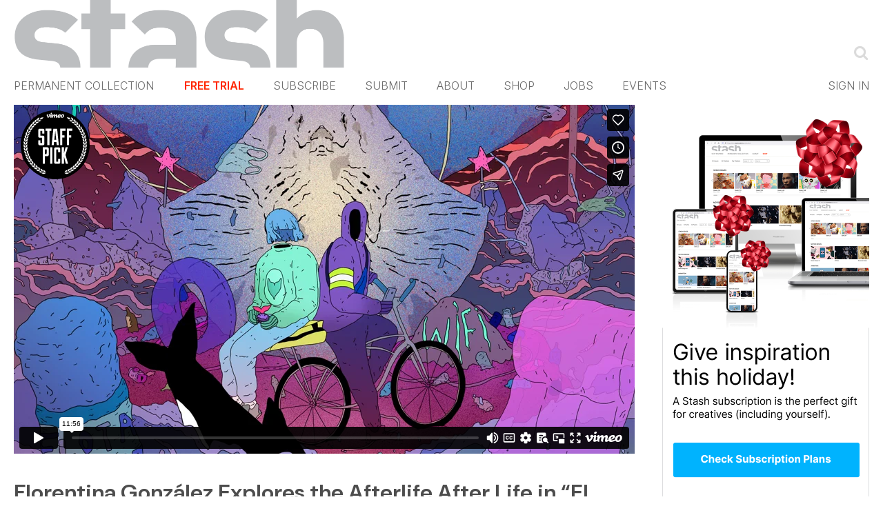

--- FILE ---
content_type: text/html; charset=UTF-8
request_url: https://www.stashmedia.tv/florentina-gonzalez-el-after-del-mundo-short-film/
body_size: 40912
content:
<!DOCTYPE html>
<html xmlns="http://www.w3.org/1999/xhtml" lang="en-US"  class=" template-page" data-stripe-pk="">
	<head>
		<title>Florentina González Explores the Afterlife After Life in &quot;El After Del Mundo&quot; Short Film - Motion design - STASH : Motion design &#8211; STASH</title>
		<meta charset="UTF-8">
		<link rel="preconnect" href="https://fonts.gstatic.com" />
		<style id="" media="all">/* cyrillic-ext */
@font-face {
  font-family: 'Oswald';
  font-style: normal;
  font-weight: 400;
  font-display: swap;
  src: url(/fonts.gstatic.com/s/oswald/v57/TK3_WkUHHAIjg75cFRf3bXL8LICs1_FvsUtiZSSUhiCXABTV.woff2) format('woff2');
  unicode-range: U+0460-052F, U+1C80-1C8A, U+20B4, U+2DE0-2DFF, U+A640-A69F, U+FE2E-FE2F;
}
/* cyrillic */
@font-face {
  font-family: 'Oswald';
  font-style: normal;
  font-weight: 400;
  font-display: swap;
  src: url(/fonts.gstatic.com/s/oswald/v57/TK3_WkUHHAIjg75cFRf3bXL8LICs1_FvsUJiZSSUhiCXABTV.woff2) format('woff2');
  unicode-range: U+0301, U+0400-045F, U+0490-0491, U+04B0-04B1, U+2116;
}
/* vietnamese */
@font-face {
  font-family: 'Oswald';
  font-style: normal;
  font-weight: 400;
  font-display: swap;
  src: url(/fonts.gstatic.com/s/oswald/v57/TK3_WkUHHAIjg75cFRf3bXL8LICs1_FvsUliZSSUhiCXABTV.woff2) format('woff2');
  unicode-range: U+0102-0103, U+0110-0111, U+0128-0129, U+0168-0169, U+01A0-01A1, U+01AF-01B0, U+0300-0301, U+0303-0304, U+0308-0309, U+0323, U+0329, U+1EA0-1EF9, U+20AB;
}
/* latin-ext */
@font-face {
  font-family: 'Oswald';
  font-style: normal;
  font-weight: 400;
  font-display: swap;
  src: url(/fonts.gstatic.com/s/oswald/v57/TK3_WkUHHAIjg75cFRf3bXL8LICs1_FvsUhiZSSUhiCXABTV.woff2) format('woff2');
  unicode-range: U+0100-02BA, U+02BD-02C5, U+02C7-02CC, U+02CE-02D7, U+02DD-02FF, U+0304, U+0308, U+0329, U+1D00-1DBF, U+1E00-1E9F, U+1EF2-1EFF, U+2020, U+20A0-20AB, U+20AD-20C0, U+2113, U+2C60-2C7F, U+A720-A7FF;
}
/* latin */
@font-face {
  font-family: 'Oswald';
  font-style: normal;
  font-weight: 400;
  font-display: swap;
  src: url(/fonts.gstatic.com/s/oswald/v57/TK3_WkUHHAIjg75cFRf3bXL8LICs1_FvsUZiZSSUhiCXAA.woff2) format('woff2');
  unicode-range: U+0000-00FF, U+0131, U+0152-0153, U+02BB-02BC, U+02C6, U+02DA, U+02DC, U+0304, U+0308, U+0329, U+2000-206F, U+20AC, U+2122, U+2191, U+2193, U+2212, U+2215, U+FEFF, U+FFFD;
}
</style>
		<style id="" media="all">/* cyrillic-ext */
@font-face {
  font-family: 'Inter';
  font-style: normal;
  font-weight: 100;
  font-display: swap;
  src: url(/fonts.gstatic.com/s/inter/v20/UcC73FwrK3iLTeHuS_nVMrMxCp50SjIa2JL7W0Q5n-wU.woff2) format('woff2');
  unicode-range: U+0460-052F, U+1C80-1C8A, U+20B4, U+2DE0-2DFF, U+A640-A69F, U+FE2E-FE2F;
}
/* cyrillic */
@font-face {
  font-family: 'Inter';
  font-style: normal;
  font-weight: 100;
  font-display: swap;
  src: url(/fonts.gstatic.com/s/inter/v20/UcC73FwrK3iLTeHuS_nVMrMxCp50SjIa0ZL7W0Q5n-wU.woff2) format('woff2');
  unicode-range: U+0301, U+0400-045F, U+0490-0491, U+04B0-04B1, U+2116;
}
/* greek-ext */
@font-face {
  font-family: 'Inter';
  font-style: normal;
  font-weight: 100;
  font-display: swap;
  src: url(/fonts.gstatic.com/s/inter/v20/UcC73FwrK3iLTeHuS_nVMrMxCp50SjIa2ZL7W0Q5n-wU.woff2) format('woff2');
  unicode-range: U+1F00-1FFF;
}
/* greek */
@font-face {
  font-family: 'Inter';
  font-style: normal;
  font-weight: 100;
  font-display: swap;
  src: url(/fonts.gstatic.com/s/inter/v20/UcC73FwrK3iLTeHuS_nVMrMxCp50SjIa1pL7W0Q5n-wU.woff2) format('woff2');
  unicode-range: U+0370-0377, U+037A-037F, U+0384-038A, U+038C, U+038E-03A1, U+03A3-03FF;
}
/* vietnamese */
@font-face {
  font-family: 'Inter';
  font-style: normal;
  font-weight: 100;
  font-display: swap;
  src: url(/fonts.gstatic.com/s/inter/v20/UcC73FwrK3iLTeHuS_nVMrMxCp50SjIa2pL7W0Q5n-wU.woff2) format('woff2');
  unicode-range: U+0102-0103, U+0110-0111, U+0128-0129, U+0168-0169, U+01A0-01A1, U+01AF-01B0, U+0300-0301, U+0303-0304, U+0308-0309, U+0323, U+0329, U+1EA0-1EF9, U+20AB;
}
/* latin-ext */
@font-face {
  font-family: 'Inter';
  font-style: normal;
  font-weight: 100;
  font-display: swap;
  src: url(/fonts.gstatic.com/s/inter/v20/UcC73FwrK3iLTeHuS_nVMrMxCp50SjIa25L7W0Q5n-wU.woff2) format('woff2');
  unicode-range: U+0100-02BA, U+02BD-02C5, U+02C7-02CC, U+02CE-02D7, U+02DD-02FF, U+0304, U+0308, U+0329, U+1D00-1DBF, U+1E00-1E9F, U+1EF2-1EFF, U+2020, U+20A0-20AB, U+20AD-20C0, U+2113, U+2C60-2C7F, U+A720-A7FF;
}
/* latin */
@font-face {
  font-family: 'Inter';
  font-style: normal;
  font-weight: 100;
  font-display: swap;
  src: url(/fonts.gstatic.com/s/inter/v20/UcC73FwrK3iLTeHuS_nVMrMxCp50SjIa1ZL7W0Q5nw.woff2) format('woff2');
  unicode-range: U+0000-00FF, U+0131, U+0152-0153, U+02BB-02BC, U+02C6, U+02DA, U+02DC, U+0304, U+0308, U+0329, U+2000-206F, U+20AC, U+2122, U+2191, U+2193, U+2212, U+2215, U+FEFF, U+FFFD;
}
/* cyrillic-ext */
@font-face {
  font-family: 'Inter';
  font-style: normal;
  font-weight: 200;
  font-display: swap;
  src: url(/fonts.gstatic.com/s/inter/v20/UcC73FwrK3iLTeHuS_nVMrMxCp50SjIa2JL7W0Q5n-wU.woff2) format('woff2');
  unicode-range: U+0460-052F, U+1C80-1C8A, U+20B4, U+2DE0-2DFF, U+A640-A69F, U+FE2E-FE2F;
}
/* cyrillic */
@font-face {
  font-family: 'Inter';
  font-style: normal;
  font-weight: 200;
  font-display: swap;
  src: url(/fonts.gstatic.com/s/inter/v20/UcC73FwrK3iLTeHuS_nVMrMxCp50SjIa0ZL7W0Q5n-wU.woff2) format('woff2');
  unicode-range: U+0301, U+0400-045F, U+0490-0491, U+04B0-04B1, U+2116;
}
/* greek-ext */
@font-face {
  font-family: 'Inter';
  font-style: normal;
  font-weight: 200;
  font-display: swap;
  src: url(/fonts.gstatic.com/s/inter/v20/UcC73FwrK3iLTeHuS_nVMrMxCp50SjIa2ZL7W0Q5n-wU.woff2) format('woff2');
  unicode-range: U+1F00-1FFF;
}
/* greek */
@font-face {
  font-family: 'Inter';
  font-style: normal;
  font-weight: 200;
  font-display: swap;
  src: url(/fonts.gstatic.com/s/inter/v20/UcC73FwrK3iLTeHuS_nVMrMxCp50SjIa1pL7W0Q5n-wU.woff2) format('woff2');
  unicode-range: U+0370-0377, U+037A-037F, U+0384-038A, U+038C, U+038E-03A1, U+03A3-03FF;
}
/* vietnamese */
@font-face {
  font-family: 'Inter';
  font-style: normal;
  font-weight: 200;
  font-display: swap;
  src: url(/fonts.gstatic.com/s/inter/v20/UcC73FwrK3iLTeHuS_nVMrMxCp50SjIa2pL7W0Q5n-wU.woff2) format('woff2');
  unicode-range: U+0102-0103, U+0110-0111, U+0128-0129, U+0168-0169, U+01A0-01A1, U+01AF-01B0, U+0300-0301, U+0303-0304, U+0308-0309, U+0323, U+0329, U+1EA0-1EF9, U+20AB;
}
/* latin-ext */
@font-face {
  font-family: 'Inter';
  font-style: normal;
  font-weight: 200;
  font-display: swap;
  src: url(/fonts.gstatic.com/s/inter/v20/UcC73FwrK3iLTeHuS_nVMrMxCp50SjIa25L7W0Q5n-wU.woff2) format('woff2');
  unicode-range: U+0100-02BA, U+02BD-02C5, U+02C7-02CC, U+02CE-02D7, U+02DD-02FF, U+0304, U+0308, U+0329, U+1D00-1DBF, U+1E00-1E9F, U+1EF2-1EFF, U+2020, U+20A0-20AB, U+20AD-20C0, U+2113, U+2C60-2C7F, U+A720-A7FF;
}
/* latin */
@font-face {
  font-family: 'Inter';
  font-style: normal;
  font-weight: 200;
  font-display: swap;
  src: url(/fonts.gstatic.com/s/inter/v20/UcC73FwrK3iLTeHuS_nVMrMxCp50SjIa1ZL7W0Q5nw.woff2) format('woff2');
  unicode-range: U+0000-00FF, U+0131, U+0152-0153, U+02BB-02BC, U+02C6, U+02DA, U+02DC, U+0304, U+0308, U+0329, U+2000-206F, U+20AC, U+2122, U+2191, U+2193, U+2212, U+2215, U+FEFF, U+FFFD;
}
/* cyrillic-ext */
@font-face {
  font-family: 'Inter';
  font-style: normal;
  font-weight: 300;
  font-display: swap;
  src: url(/fonts.gstatic.com/s/inter/v20/UcC73FwrK3iLTeHuS_nVMrMxCp50SjIa2JL7W0Q5n-wU.woff2) format('woff2');
  unicode-range: U+0460-052F, U+1C80-1C8A, U+20B4, U+2DE0-2DFF, U+A640-A69F, U+FE2E-FE2F;
}
/* cyrillic */
@font-face {
  font-family: 'Inter';
  font-style: normal;
  font-weight: 300;
  font-display: swap;
  src: url(/fonts.gstatic.com/s/inter/v20/UcC73FwrK3iLTeHuS_nVMrMxCp50SjIa0ZL7W0Q5n-wU.woff2) format('woff2');
  unicode-range: U+0301, U+0400-045F, U+0490-0491, U+04B0-04B1, U+2116;
}
/* greek-ext */
@font-face {
  font-family: 'Inter';
  font-style: normal;
  font-weight: 300;
  font-display: swap;
  src: url(/fonts.gstatic.com/s/inter/v20/UcC73FwrK3iLTeHuS_nVMrMxCp50SjIa2ZL7W0Q5n-wU.woff2) format('woff2');
  unicode-range: U+1F00-1FFF;
}
/* greek */
@font-face {
  font-family: 'Inter';
  font-style: normal;
  font-weight: 300;
  font-display: swap;
  src: url(/fonts.gstatic.com/s/inter/v20/UcC73FwrK3iLTeHuS_nVMrMxCp50SjIa1pL7W0Q5n-wU.woff2) format('woff2');
  unicode-range: U+0370-0377, U+037A-037F, U+0384-038A, U+038C, U+038E-03A1, U+03A3-03FF;
}
/* vietnamese */
@font-face {
  font-family: 'Inter';
  font-style: normal;
  font-weight: 300;
  font-display: swap;
  src: url(/fonts.gstatic.com/s/inter/v20/UcC73FwrK3iLTeHuS_nVMrMxCp50SjIa2pL7W0Q5n-wU.woff2) format('woff2');
  unicode-range: U+0102-0103, U+0110-0111, U+0128-0129, U+0168-0169, U+01A0-01A1, U+01AF-01B0, U+0300-0301, U+0303-0304, U+0308-0309, U+0323, U+0329, U+1EA0-1EF9, U+20AB;
}
/* latin-ext */
@font-face {
  font-family: 'Inter';
  font-style: normal;
  font-weight: 300;
  font-display: swap;
  src: url(/fonts.gstatic.com/s/inter/v20/UcC73FwrK3iLTeHuS_nVMrMxCp50SjIa25L7W0Q5n-wU.woff2) format('woff2');
  unicode-range: U+0100-02BA, U+02BD-02C5, U+02C7-02CC, U+02CE-02D7, U+02DD-02FF, U+0304, U+0308, U+0329, U+1D00-1DBF, U+1E00-1E9F, U+1EF2-1EFF, U+2020, U+20A0-20AB, U+20AD-20C0, U+2113, U+2C60-2C7F, U+A720-A7FF;
}
/* latin */
@font-face {
  font-family: 'Inter';
  font-style: normal;
  font-weight: 300;
  font-display: swap;
  src: url(/fonts.gstatic.com/s/inter/v20/UcC73FwrK3iLTeHuS_nVMrMxCp50SjIa1ZL7W0Q5nw.woff2) format('woff2');
  unicode-range: U+0000-00FF, U+0131, U+0152-0153, U+02BB-02BC, U+02C6, U+02DA, U+02DC, U+0304, U+0308, U+0329, U+2000-206F, U+20AC, U+2122, U+2191, U+2193, U+2212, U+2215, U+FEFF, U+FFFD;
}
/* cyrillic-ext */
@font-face {
  font-family: 'Inter';
  font-style: normal;
  font-weight: 400;
  font-display: swap;
  src: url(/fonts.gstatic.com/s/inter/v20/UcC73FwrK3iLTeHuS_nVMrMxCp50SjIa2JL7W0Q5n-wU.woff2) format('woff2');
  unicode-range: U+0460-052F, U+1C80-1C8A, U+20B4, U+2DE0-2DFF, U+A640-A69F, U+FE2E-FE2F;
}
/* cyrillic */
@font-face {
  font-family: 'Inter';
  font-style: normal;
  font-weight: 400;
  font-display: swap;
  src: url(/fonts.gstatic.com/s/inter/v20/UcC73FwrK3iLTeHuS_nVMrMxCp50SjIa0ZL7W0Q5n-wU.woff2) format('woff2');
  unicode-range: U+0301, U+0400-045F, U+0490-0491, U+04B0-04B1, U+2116;
}
/* greek-ext */
@font-face {
  font-family: 'Inter';
  font-style: normal;
  font-weight: 400;
  font-display: swap;
  src: url(/fonts.gstatic.com/s/inter/v20/UcC73FwrK3iLTeHuS_nVMrMxCp50SjIa2ZL7W0Q5n-wU.woff2) format('woff2');
  unicode-range: U+1F00-1FFF;
}
/* greek */
@font-face {
  font-family: 'Inter';
  font-style: normal;
  font-weight: 400;
  font-display: swap;
  src: url(/fonts.gstatic.com/s/inter/v20/UcC73FwrK3iLTeHuS_nVMrMxCp50SjIa1pL7W0Q5n-wU.woff2) format('woff2');
  unicode-range: U+0370-0377, U+037A-037F, U+0384-038A, U+038C, U+038E-03A1, U+03A3-03FF;
}
/* vietnamese */
@font-face {
  font-family: 'Inter';
  font-style: normal;
  font-weight: 400;
  font-display: swap;
  src: url(/fonts.gstatic.com/s/inter/v20/UcC73FwrK3iLTeHuS_nVMrMxCp50SjIa2pL7W0Q5n-wU.woff2) format('woff2');
  unicode-range: U+0102-0103, U+0110-0111, U+0128-0129, U+0168-0169, U+01A0-01A1, U+01AF-01B0, U+0300-0301, U+0303-0304, U+0308-0309, U+0323, U+0329, U+1EA0-1EF9, U+20AB;
}
/* latin-ext */
@font-face {
  font-family: 'Inter';
  font-style: normal;
  font-weight: 400;
  font-display: swap;
  src: url(/fonts.gstatic.com/s/inter/v20/UcC73FwrK3iLTeHuS_nVMrMxCp50SjIa25L7W0Q5n-wU.woff2) format('woff2');
  unicode-range: U+0100-02BA, U+02BD-02C5, U+02C7-02CC, U+02CE-02D7, U+02DD-02FF, U+0304, U+0308, U+0329, U+1D00-1DBF, U+1E00-1E9F, U+1EF2-1EFF, U+2020, U+20A0-20AB, U+20AD-20C0, U+2113, U+2C60-2C7F, U+A720-A7FF;
}
/* latin */
@font-face {
  font-family: 'Inter';
  font-style: normal;
  font-weight: 400;
  font-display: swap;
  src: url(/fonts.gstatic.com/s/inter/v20/UcC73FwrK3iLTeHuS_nVMrMxCp50SjIa1ZL7W0Q5nw.woff2) format('woff2');
  unicode-range: U+0000-00FF, U+0131, U+0152-0153, U+02BB-02BC, U+02C6, U+02DA, U+02DC, U+0304, U+0308, U+0329, U+2000-206F, U+20AC, U+2122, U+2191, U+2193, U+2212, U+2215, U+FEFF, U+FFFD;
}
/* cyrillic-ext */
@font-face {
  font-family: 'Inter';
  font-style: normal;
  font-weight: 500;
  font-display: swap;
  src: url(/fonts.gstatic.com/s/inter/v20/UcC73FwrK3iLTeHuS_nVMrMxCp50SjIa2JL7W0Q5n-wU.woff2) format('woff2');
  unicode-range: U+0460-052F, U+1C80-1C8A, U+20B4, U+2DE0-2DFF, U+A640-A69F, U+FE2E-FE2F;
}
/* cyrillic */
@font-face {
  font-family: 'Inter';
  font-style: normal;
  font-weight: 500;
  font-display: swap;
  src: url(/fonts.gstatic.com/s/inter/v20/UcC73FwrK3iLTeHuS_nVMrMxCp50SjIa0ZL7W0Q5n-wU.woff2) format('woff2');
  unicode-range: U+0301, U+0400-045F, U+0490-0491, U+04B0-04B1, U+2116;
}
/* greek-ext */
@font-face {
  font-family: 'Inter';
  font-style: normal;
  font-weight: 500;
  font-display: swap;
  src: url(/fonts.gstatic.com/s/inter/v20/UcC73FwrK3iLTeHuS_nVMrMxCp50SjIa2ZL7W0Q5n-wU.woff2) format('woff2');
  unicode-range: U+1F00-1FFF;
}
/* greek */
@font-face {
  font-family: 'Inter';
  font-style: normal;
  font-weight: 500;
  font-display: swap;
  src: url(/fonts.gstatic.com/s/inter/v20/UcC73FwrK3iLTeHuS_nVMrMxCp50SjIa1pL7W0Q5n-wU.woff2) format('woff2');
  unicode-range: U+0370-0377, U+037A-037F, U+0384-038A, U+038C, U+038E-03A1, U+03A3-03FF;
}
/* vietnamese */
@font-face {
  font-family: 'Inter';
  font-style: normal;
  font-weight: 500;
  font-display: swap;
  src: url(/fonts.gstatic.com/s/inter/v20/UcC73FwrK3iLTeHuS_nVMrMxCp50SjIa2pL7W0Q5n-wU.woff2) format('woff2');
  unicode-range: U+0102-0103, U+0110-0111, U+0128-0129, U+0168-0169, U+01A0-01A1, U+01AF-01B0, U+0300-0301, U+0303-0304, U+0308-0309, U+0323, U+0329, U+1EA0-1EF9, U+20AB;
}
/* latin-ext */
@font-face {
  font-family: 'Inter';
  font-style: normal;
  font-weight: 500;
  font-display: swap;
  src: url(/fonts.gstatic.com/s/inter/v20/UcC73FwrK3iLTeHuS_nVMrMxCp50SjIa25L7W0Q5n-wU.woff2) format('woff2');
  unicode-range: U+0100-02BA, U+02BD-02C5, U+02C7-02CC, U+02CE-02D7, U+02DD-02FF, U+0304, U+0308, U+0329, U+1D00-1DBF, U+1E00-1E9F, U+1EF2-1EFF, U+2020, U+20A0-20AB, U+20AD-20C0, U+2113, U+2C60-2C7F, U+A720-A7FF;
}
/* latin */
@font-face {
  font-family: 'Inter';
  font-style: normal;
  font-weight: 500;
  font-display: swap;
  src: url(/fonts.gstatic.com/s/inter/v20/UcC73FwrK3iLTeHuS_nVMrMxCp50SjIa1ZL7W0Q5nw.woff2) format('woff2');
  unicode-range: U+0000-00FF, U+0131, U+0152-0153, U+02BB-02BC, U+02C6, U+02DA, U+02DC, U+0304, U+0308, U+0329, U+2000-206F, U+20AC, U+2122, U+2191, U+2193, U+2212, U+2215, U+FEFF, U+FFFD;
}
/* cyrillic-ext */
@font-face {
  font-family: 'Inter';
  font-style: normal;
  font-weight: 600;
  font-display: swap;
  src: url(/fonts.gstatic.com/s/inter/v20/UcC73FwrK3iLTeHuS_nVMrMxCp50SjIa2JL7W0Q5n-wU.woff2) format('woff2');
  unicode-range: U+0460-052F, U+1C80-1C8A, U+20B4, U+2DE0-2DFF, U+A640-A69F, U+FE2E-FE2F;
}
/* cyrillic */
@font-face {
  font-family: 'Inter';
  font-style: normal;
  font-weight: 600;
  font-display: swap;
  src: url(/fonts.gstatic.com/s/inter/v20/UcC73FwrK3iLTeHuS_nVMrMxCp50SjIa0ZL7W0Q5n-wU.woff2) format('woff2');
  unicode-range: U+0301, U+0400-045F, U+0490-0491, U+04B0-04B1, U+2116;
}
/* greek-ext */
@font-face {
  font-family: 'Inter';
  font-style: normal;
  font-weight: 600;
  font-display: swap;
  src: url(/fonts.gstatic.com/s/inter/v20/UcC73FwrK3iLTeHuS_nVMrMxCp50SjIa2ZL7W0Q5n-wU.woff2) format('woff2');
  unicode-range: U+1F00-1FFF;
}
/* greek */
@font-face {
  font-family: 'Inter';
  font-style: normal;
  font-weight: 600;
  font-display: swap;
  src: url(/fonts.gstatic.com/s/inter/v20/UcC73FwrK3iLTeHuS_nVMrMxCp50SjIa1pL7W0Q5n-wU.woff2) format('woff2');
  unicode-range: U+0370-0377, U+037A-037F, U+0384-038A, U+038C, U+038E-03A1, U+03A3-03FF;
}
/* vietnamese */
@font-face {
  font-family: 'Inter';
  font-style: normal;
  font-weight: 600;
  font-display: swap;
  src: url(/fonts.gstatic.com/s/inter/v20/UcC73FwrK3iLTeHuS_nVMrMxCp50SjIa2pL7W0Q5n-wU.woff2) format('woff2');
  unicode-range: U+0102-0103, U+0110-0111, U+0128-0129, U+0168-0169, U+01A0-01A1, U+01AF-01B0, U+0300-0301, U+0303-0304, U+0308-0309, U+0323, U+0329, U+1EA0-1EF9, U+20AB;
}
/* latin-ext */
@font-face {
  font-family: 'Inter';
  font-style: normal;
  font-weight: 600;
  font-display: swap;
  src: url(/fonts.gstatic.com/s/inter/v20/UcC73FwrK3iLTeHuS_nVMrMxCp50SjIa25L7W0Q5n-wU.woff2) format('woff2');
  unicode-range: U+0100-02BA, U+02BD-02C5, U+02C7-02CC, U+02CE-02D7, U+02DD-02FF, U+0304, U+0308, U+0329, U+1D00-1DBF, U+1E00-1E9F, U+1EF2-1EFF, U+2020, U+20A0-20AB, U+20AD-20C0, U+2113, U+2C60-2C7F, U+A720-A7FF;
}
/* latin */
@font-face {
  font-family: 'Inter';
  font-style: normal;
  font-weight: 600;
  font-display: swap;
  src: url(/fonts.gstatic.com/s/inter/v20/UcC73FwrK3iLTeHuS_nVMrMxCp50SjIa1ZL7W0Q5nw.woff2) format('woff2');
  unicode-range: U+0000-00FF, U+0131, U+0152-0153, U+02BB-02BC, U+02C6, U+02DA, U+02DC, U+0304, U+0308, U+0329, U+2000-206F, U+20AC, U+2122, U+2191, U+2193, U+2212, U+2215, U+FEFF, U+FFFD;
}
/* cyrillic-ext */
@font-face {
  font-family: 'Inter';
  font-style: normal;
  font-weight: 700;
  font-display: swap;
  src: url(/fonts.gstatic.com/s/inter/v20/UcC73FwrK3iLTeHuS_nVMrMxCp50SjIa2JL7W0Q5n-wU.woff2) format('woff2');
  unicode-range: U+0460-052F, U+1C80-1C8A, U+20B4, U+2DE0-2DFF, U+A640-A69F, U+FE2E-FE2F;
}
/* cyrillic */
@font-face {
  font-family: 'Inter';
  font-style: normal;
  font-weight: 700;
  font-display: swap;
  src: url(/fonts.gstatic.com/s/inter/v20/UcC73FwrK3iLTeHuS_nVMrMxCp50SjIa0ZL7W0Q5n-wU.woff2) format('woff2');
  unicode-range: U+0301, U+0400-045F, U+0490-0491, U+04B0-04B1, U+2116;
}
/* greek-ext */
@font-face {
  font-family: 'Inter';
  font-style: normal;
  font-weight: 700;
  font-display: swap;
  src: url(/fonts.gstatic.com/s/inter/v20/UcC73FwrK3iLTeHuS_nVMrMxCp50SjIa2ZL7W0Q5n-wU.woff2) format('woff2');
  unicode-range: U+1F00-1FFF;
}
/* greek */
@font-face {
  font-family: 'Inter';
  font-style: normal;
  font-weight: 700;
  font-display: swap;
  src: url(/fonts.gstatic.com/s/inter/v20/UcC73FwrK3iLTeHuS_nVMrMxCp50SjIa1pL7W0Q5n-wU.woff2) format('woff2');
  unicode-range: U+0370-0377, U+037A-037F, U+0384-038A, U+038C, U+038E-03A1, U+03A3-03FF;
}
/* vietnamese */
@font-face {
  font-family: 'Inter';
  font-style: normal;
  font-weight: 700;
  font-display: swap;
  src: url(/fonts.gstatic.com/s/inter/v20/UcC73FwrK3iLTeHuS_nVMrMxCp50SjIa2pL7W0Q5n-wU.woff2) format('woff2');
  unicode-range: U+0102-0103, U+0110-0111, U+0128-0129, U+0168-0169, U+01A0-01A1, U+01AF-01B0, U+0300-0301, U+0303-0304, U+0308-0309, U+0323, U+0329, U+1EA0-1EF9, U+20AB;
}
/* latin-ext */
@font-face {
  font-family: 'Inter';
  font-style: normal;
  font-weight: 700;
  font-display: swap;
  src: url(/fonts.gstatic.com/s/inter/v20/UcC73FwrK3iLTeHuS_nVMrMxCp50SjIa25L7W0Q5n-wU.woff2) format('woff2');
  unicode-range: U+0100-02BA, U+02BD-02C5, U+02C7-02CC, U+02CE-02D7, U+02DD-02FF, U+0304, U+0308, U+0329, U+1D00-1DBF, U+1E00-1E9F, U+1EF2-1EFF, U+2020, U+20A0-20AB, U+20AD-20C0, U+2113, U+2C60-2C7F, U+A720-A7FF;
}
/* latin */
@font-face {
  font-family: 'Inter';
  font-style: normal;
  font-weight: 700;
  font-display: swap;
  src: url(/fonts.gstatic.com/s/inter/v20/UcC73FwrK3iLTeHuS_nVMrMxCp50SjIa1ZL7W0Q5nw.woff2) format('woff2');
  unicode-range: U+0000-00FF, U+0131, U+0152-0153, U+02BB-02BC, U+02C6, U+02DA, U+02DC, U+0304, U+0308, U+0329, U+2000-206F, U+20AC, U+2122, U+2191, U+2193, U+2212, U+2215, U+FEFF, U+FFFD;
}
/* cyrillic-ext */
@font-face {
  font-family: 'Inter';
  font-style: normal;
  font-weight: 800;
  font-display: swap;
  src: url(/fonts.gstatic.com/s/inter/v20/UcC73FwrK3iLTeHuS_nVMrMxCp50SjIa2JL7W0Q5n-wU.woff2) format('woff2');
  unicode-range: U+0460-052F, U+1C80-1C8A, U+20B4, U+2DE0-2DFF, U+A640-A69F, U+FE2E-FE2F;
}
/* cyrillic */
@font-face {
  font-family: 'Inter';
  font-style: normal;
  font-weight: 800;
  font-display: swap;
  src: url(/fonts.gstatic.com/s/inter/v20/UcC73FwrK3iLTeHuS_nVMrMxCp50SjIa0ZL7W0Q5n-wU.woff2) format('woff2');
  unicode-range: U+0301, U+0400-045F, U+0490-0491, U+04B0-04B1, U+2116;
}
/* greek-ext */
@font-face {
  font-family: 'Inter';
  font-style: normal;
  font-weight: 800;
  font-display: swap;
  src: url(/fonts.gstatic.com/s/inter/v20/UcC73FwrK3iLTeHuS_nVMrMxCp50SjIa2ZL7W0Q5n-wU.woff2) format('woff2');
  unicode-range: U+1F00-1FFF;
}
/* greek */
@font-face {
  font-family: 'Inter';
  font-style: normal;
  font-weight: 800;
  font-display: swap;
  src: url(/fonts.gstatic.com/s/inter/v20/UcC73FwrK3iLTeHuS_nVMrMxCp50SjIa1pL7W0Q5n-wU.woff2) format('woff2');
  unicode-range: U+0370-0377, U+037A-037F, U+0384-038A, U+038C, U+038E-03A1, U+03A3-03FF;
}
/* vietnamese */
@font-face {
  font-family: 'Inter';
  font-style: normal;
  font-weight: 800;
  font-display: swap;
  src: url(/fonts.gstatic.com/s/inter/v20/UcC73FwrK3iLTeHuS_nVMrMxCp50SjIa2pL7W0Q5n-wU.woff2) format('woff2');
  unicode-range: U+0102-0103, U+0110-0111, U+0128-0129, U+0168-0169, U+01A0-01A1, U+01AF-01B0, U+0300-0301, U+0303-0304, U+0308-0309, U+0323, U+0329, U+1EA0-1EF9, U+20AB;
}
/* latin-ext */
@font-face {
  font-family: 'Inter';
  font-style: normal;
  font-weight: 800;
  font-display: swap;
  src: url(/fonts.gstatic.com/s/inter/v20/UcC73FwrK3iLTeHuS_nVMrMxCp50SjIa25L7W0Q5n-wU.woff2) format('woff2');
  unicode-range: U+0100-02BA, U+02BD-02C5, U+02C7-02CC, U+02CE-02D7, U+02DD-02FF, U+0304, U+0308, U+0329, U+1D00-1DBF, U+1E00-1E9F, U+1EF2-1EFF, U+2020, U+20A0-20AB, U+20AD-20C0, U+2113, U+2C60-2C7F, U+A720-A7FF;
}
/* latin */
@font-face {
  font-family: 'Inter';
  font-style: normal;
  font-weight: 800;
  font-display: swap;
  src: url(/fonts.gstatic.com/s/inter/v20/UcC73FwrK3iLTeHuS_nVMrMxCp50SjIa1ZL7W0Q5nw.woff2) format('woff2');
  unicode-range: U+0000-00FF, U+0131, U+0152-0153, U+02BB-02BC, U+02C6, U+02DA, U+02DC, U+0304, U+0308, U+0329, U+2000-206F, U+20AC, U+2122, U+2191, U+2193, U+2212, U+2215, U+FEFF, U+FFFD;
}
/* cyrillic-ext */
@font-face {
  font-family: 'Inter';
  font-style: normal;
  font-weight: 900;
  font-display: swap;
  src: url(/fonts.gstatic.com/s/inter/v20/UcC73FwrK3iLTeHuS_nVMrMxCp50SjIa2JL7W0Q5n-wU.woff2) format('woff2');
  unicode-range: U+0460-052F, U+1C80-1C8A, U+20B4, U+2DE0-2DFF, U+A640-A69F, U+FE2E-FE2F;
}
/* cyrillic */
@font-face {
  font-family: 'Inter';
  font-style: normal;
  font-weight: 900;
  font-display: swap;
  src: url(/fonts.gstatic.com/s/inter/v20/UcC73FwrK3iLTeHuS_nVMrMxCp50SjIa0ZL7W0Q5n-wU.woff2) format('woff2');
  unicode-range: U+0301, U+0400-045F, U+0490-0491, U+04B0-04B1, U+2116;
}
/* greek-ext */
@font-face {
  font-family: 'Inter';
  font-style: normal;
  font-weight: 900;
  font-display: swap;
  src: url(/fonts.gstatic.com/s/inter/v20/UcC73FwrK3iLTeHuS_nVMrMxCp50SjIa2ZL7W0Q5n-wU.woff2) format('woff2');
  unicode-range: U+1F00-1FFF;
}
/* greek */
@font-face {
  font-family: 'Inter';
  font-style: normal;
  font-weight: 900;
  font-display: swap;
  src: url(/fonts.gstatic.com/s/inter/v20/UcC73FwrK3iLTeHuS_nVMrMxCp50SjIa1pL7W0Q5n-wU.woff2) format('woff2');
  unicode-range: U+0370-0377, U+037A-037F, U+0384-038A, U+038C, U+038E-03A1, U+03A3-03FF;
}
/* vietnamese */
@font-face {
  font-family: 'Inter';
  font-style: normal;
  font-weight: 900;
  font-display: swap;
  src: url(/fonts.gstatic.com/s/inter/v20/UcC73FwrK3iLTeHuS_nVMrMxCp50SjIa2pL7W0Q5n-wU.woff2) format('woff2');
  unicode-range: U+0102-0103, U+0110-0111, U+0128-0129, U+0168-0169, U+01A0-01A1, U+01AF-01B0, U+0300-0301, U+0303-0304, U+0308-0309, U+0323, U+0329, U+1EA0-1EF9, U+20AB;
}
/* latin-ext */
@font-face {
  font-family: 'Inter';
  font-style: normal;
  font-weight: 900;
  font-display: swap;
  src: url(/fonts.gstatic.com/s/inter/v20/UcC73FwrK3iLTeHuS_nVMrMxCp50SjIa25L7W0Q5n-wU.woff2) format('woff2');
  unicode-range: U+0100-02BA, U+02BD-02C5, U+02C7-02CC, U+02CE-02D7, U+02DD-02FF, U+0304, U+0308, U+0329, U+1D00-1DBF, U+1E00-1E9F, U+1EF2-1EFF, U+2020, U+20A0-20AB, U+20AD-20C0, U+2113, U+2C60-2C7F, U+A720-A7FF;
}
/* latin */
@font-face {
  font-family: 'Inter';
  font-style: normal;
  font-weight: 900;
  font-display: swap;
  src: url(/fonts.gstatic.com/s/inter/v20/UcC73FwrK3iLTeHuS_nVMrMxCp50SjIa1ZL7W0Q5nw.woff2) format('woff2');
  unicode-range: U+0000-00FF, U+0131, U+0152-0153, U+02BB-02BC, U+02C6, U+02DA, U+02DC, U+0304, U+0308, U+0329, U+2000-206F, U+20AC, U+2122, U+2191, U+2193, U+2212, U+2215, U+FEFF, U+FFFD;
}
</style>
		<style id="" media="all">/* cyrillic-ext */
@font-face {
  font-family: 'PT Sans';
  font-style: normal;
  font-weight: 400;
  font-display: swap;
  src: url(/fonts.gstatic.com/s/ptsans/v18/jizaRExUiTo99u79D0-ExcOPIDUg-g.woff2) format('woff2');
  unicode-range: U+0460-052F, U+1C80-1C8A, U+20B4, U+2DE0-2DFF, U+A640-A69F, U+FE2E-FE2F;
}
/* cyrillic */
@font-face {
  font-family: 'PT Sans';
  font-style: normal;
  font-weight: 400;
  font-display: swap;
  src: url(/fonts.gstatic.com/s/ptsans/v18/jizaRExUiTo99u79D0aExcOPIDUg-g.woff2) format('woff2');
  unicode-range: U+0301, U+0400-045F, U+0490-0491, U+04B0-04B1, U+2116;
}
/* latin-ext */
@font-face {
  font-family: 'PT Sans';
  font-style: normal;
  font-weight: 400;
  font-display: swap;
  src: url(/fonts.gstatic.com/s/ptsans/v18/jizaRExUiTo99u79D0yExcOPIDUg-g.woff2) format('woff2');
  unicode-range: U+0100-02BA, U+02BD-02C5, U+02C7-02CC, U+02CE-02D7, U+02DD-02FF, U+0304, U+0308, U+0329, U+1D00-1DBF, U+1E00-1E9F, U+1EF2-1EFF, U+2020, U+20A0-20AB, U+20AD-20C0, U+2113, U+2C60-2C7F, U+A720-A7FF;
}
/* latin */
@font-face {
  font-family: 'PT Sans';
  font-style: normal;
  font-weight: 400;
  font-display: swap;
  src: url(/fonts.gstatic.com/s/ptsans/v18/jizaRExUiTo99u79D0KExcOPIDU.woff2) format('woff2');
  unicode-range: U+0000-00FF, U+0131, U+0152-0153, U+02BB-02BC, U+02C6, U+02DA, U+02DC, U+0304, U+0308, U+0329, U+2000-206F, U+20AC, U+2122, U+2191, U+2193, U+2212, U+2215, U+FEFF, U+FFFD;
}
</style>
		<style id="" media="all">/* cyrillic-ext */
@font-face {
  font-family: 'PT Sans Narrow';
  font-style: normal;
  font-weight: 400;
  font-display: swap;
  src: url(/fonts.gstatic.com/s/ptsansnarrow/v19/BngRUXNadjH0qYEzV7ab-oWlsbCLwR2oefDofMY.woff2) format('woff2');
  unicode-range: U+0460-052F, U+1C80-1C8A, U+20B4, U+2DE0-2DFF, U+A640-A69F, U+FE2E-FE2F;
}
/* cyrillic */
@font-face {
  font-family: 'PT Sans Narrow';
  font-style: normal;
  font-weight: 400;
  font-display: swap;
  src: url(/fonts.gstatic.com/s/ptsansnarrow/v19/BngRUXNadjH0qYEzV7ab-oWlsbCCwR2oefDofMY.woff2) format('woff2');
  unicode-range: U+0301, U+0400-045F, U+0490-0491, U+04B0-04B1, U+2116;
}
/* latin-ext */
@font-face {
  font-family: 'PT Sans Narrow';
  font-style: normal;
  font-weight: 400;
  font-display: swap;
  src: url(/fonts.gstatic.com/s/ptsansnarrow/v19/BngRUXNadjH0qYEzV7ab-oWlsbCIwR2oefDofMY.woff2) format('woff2');
  unicode-range: U+0100-02BA, U+02BD-02C5, U+02C7-02CC, U+02CE-02D7, U+02DD-02FF, U+0304, U+0308, U+0329, U+1D00-1DBF, U+1E00-1E9F, U+1EF2-1EFF, U+2020, U+20A0-20AB, U+20AD-20C0, U+2113, U+2C60-2C7F, U+A720-A7FF;
}
/* latin */
@font-face {
  font-family: 'PT Sans Narrow';
  font-style: normal;
  font-weight: 400;
  font-display: swap;
  src: url(/fonts.gstatic.com/s/ptsansnarrow/v19/BngRUXNadjH0qYEzV7ab-oWlsbCGwR2oefDo.woff2) format('woff2');
  unicode-range: U+0000-00FF, U+0131, U+0152-0153, U+02BB-02BC, U+02C6, U+02DA, U+02DC, U+0304, U+0308, U+0329, U+2000-206F, U+20AC, U+2122, U+2191, U+2193, U+2212, U+2215, U+FEFF, U+FFFD;
}
/* cyrillic-ext */
@font-face {
  font-family: 'PT Sans Narrow';
  font-style: normal;
  font-weight: 700;
  font-display: swap;
  src: url(/fonts.gstatic.com/s/ptsansnarrow/v19/BngSUXNadjH0qYEzV7ab-oWlsbg95AiIW_3CRs-2UEU.woff2) format('woff2');
  unicode-range: U+0460-052F, U+1C80-1C8A, U+20B4, U+2DE0-2DFF, U+A640-A69F, U+FE2E-FE2F;
}
/* cyrillic */
@font-face {
  font-family: 'PT Sans Narrow';
  font-style: normal;
  font-weight: 700;
  font-display: swap;
  src: url(/fonts.gstatic.com/s/ptsansnarrow/v19/BngSUXNadjH0qYEzV7ab-oWlsbg95AiBW_3CRs-2UEU.woff2) format('woff2');
  unicode-range: U+0301, U+0400-045F, U+0490-0491, U+04B0-04B1, U+2116;
}
/* latin-ext */
@font-face {
  font-family: 'PT Sans Narrow';
  font-style: normal;
  font-weight: 700;
  font-display: swap;
  src: url(/fonts.gstatic.com/s/ptsansnarrow/v19/BngSUXNadjH0qYEzV7ab-oWlsbg95AiLW_3CRs-2UEU.woff2) format('woff2');
  unicode-range: U+0100-02BA, U+02BD-02C5, U+02C7-02CC, U+02CE-02D7, U+02DD-02FF, U+0304, U+0308, U+0329, U+1D00-1DBF, U+1E00-1E9F, U+1EF2-1EFF, U+2020, U+20A0-20AB, U+20AD-20C0, U+2113, U+2C60-2C7F, U+A720-A7FF;
}
/* latin */
@font-face {
  font-family: 'PT Sans Narrow';
  font-style: normal;
  font-weight: 700;
  font-display: swap;
  src: url(/fonts.gstatic.com/s/ptsansnarrow/v19/BngSUXNadjH0qYEzV7ab-oWlsbg95AiFW_3CRs-2.woff2) format('woff2');
  unicode-range: U+0000-00FF, U+0131, U+0152-0153, U+02BB-02BC, U+02C6, U+02DA, U+02DC, U+0304, U+0308, U+0329, U+2000-206F, U+20AC, U+2122, U+2191, U+2193, U+2212, U+2215, U+FEFF, U+FFFD;
}
</style>
		<style id="" media="all">/* latin-ext */
@font-face {
  font-family: 'Sanchez';
  font-style: italic;
  font-weight: 400;
  font-display: swap;
  src: url(/fonts.gstatic.com/s/sanchez/v17/Ycm0sZJORluHnXbIfmxh8TQA5F7wkhBM.woff2) format('woff2');
  unicode-range: U+0100-02BA, U+02BD-02C5, U+02C7-02CC, U+02CE-02D7, U+02DD-02FF, U+0304, U+0308, U+0329, U+1D00-1DBF, U+1E00-1E9F, U+1EF2-1EFF, U+2020, U+20A0-20AB, U+20AD-20C0, U+2113, U+2C60-2C7F, U+A720-A7FF;
}
/* latin */
@font-face {
  font-family: 'Sanchez';
  font-style: italic;
  font-weight: 400;
  font-display: swap;
  src: url(/fonts.gstatic.com/s/sanchez/v17/Ycm0sZJORluHnXbIfmxh_zQA5F7wkg.woff2) format('woff2');
  unicode-range: U+0000-00FF, U+0131, U+0152-0153, U+02BB-02BC, U+02C6, U+02DA, U+02DC, U+0304, U+0308, U+0329, U+2000-206F, U+20AC, U+2122, U+2191, U+2193, U+2212, U+2215, U+FEFF, U+FFFD;
}
/* latin-ext */
@font-face {
  font-family: 'Sanchez';
  font-style: normal;
  font-weight: 400;
  font-display: swap;
  src: url(/fonts.gstatic.com/s/sanchez/v17/Ycm2sZJORluHnXbIfmdR_T4HxlzAkw.woff2) format('woff2');
  unicode-range: U+0100-02BA, U+02BD-02C5, U+02C7-02CC, U+02CE-02D7, U+02DD-02FF, U+0304, U+0308, U+0329, U+1D00-1DBF, U+1E00-1E9F, U+1EF2-1EFF, U+2020, U+20A0-20AB, U+20AD-20C0, U+2113, U+2C60-2C7F, U+A720-A7FF;
}
/* latin */
@font-face {
  font-family: 'Sanchez';
  font-style: normal;
  font-weight: 400;
  font-display: swap;
  src: url(/fonts.gstatic.com/s/sanchez/v17/Ycm2sZJORluHnXbIfmlR_T4Hxlw.woff2) format('woff2');
  unicode-range: U+0000-00FF, U+0131, U+0152-0153, U+02BB-02BC, U+02C6, U+02DA, U+02DC, U+0304, U+0308, U+0329, U+2000-206F, U+20AC, U+2122, U+2191, U+2193, U+2212, U+2215, U+FEFF, U+FFFD;
}
</style>
		<script src="//code.jquery.com/jquery-1.9.1.js"></script>
		<script>$j = jQuery.noConflict();</script>

		<link rel="preconnect" href="https://fonts.googleapis.com" />
		<link rel="preconnect" href="https://fonts.gstatic.com" crossorigin />
		<style id="" media="all">/* latin-ext */
@font-face {
  font-family: 'DM Sans';
  font-style: italic;
  font-weight: 100 1000;
  font-display: swap;
  src: url(/fonts.gstatic.com/s/dmsans/v17/rP2Fp2ywxg089UriCZa4ET-DJF4e8BH9.woff2) format('woff2');
  unicode-range: U+0100-02BA, U+02BD-02C5, U+02C7-02CC, U+02CE-02D7, U+02DD-02FF, U+0304, U+0308, U+0329, U+1D00-1DBF, U+1E00-1E9F, U+1EF2-1EFF, U+2020, U+20A0-20AB, U+20AD-20C0, U+2113, U+2C60-2C7F, U+A720-A7FF;
}
/* latin */
@font-face {
  font-family: 'DM Sans';
  font-style: italic;
  font-weight: 100 1000;
  font-display: swap;
  src: url(/fonts.gstatic.com/s/dmsans/v17/rP2Fp2ywxg089UriCZa4Hz-DJF4e8A.woff2) format('woff2');
  unicode-range: U+0000-00FF, U+0131, U+0152-0153, U+02BB-02BC, U+02C6, U+02DA, U+02DC, U+0304, U+0308, U+0329, U+2000-206F, U+20AC, U+2122, U+2191, U+2193, U+2212, U+2215, U+FEFF, U+FFFD;
}
/* latin-ext */
@font-face {
  font-family: 'DM Sans';
  font-style: normal;
  font-weight: 100 1000;
  font-display: swap;
  src: url(/fonts.gstatic.com/s/dmsans/v17/rP2Hp2ywxg089UriCZ2IHTWEBlwu8Q.woff2) format('woff2');
  unicode-range: U+0100-02BA, U+02BD-02C5, U+02C7-02CC, U+02CE-02D7, U+02DD-02FF, U+0304, U+0308, U+0329, U+1D00-1DBF, U+1E00-1E9F, U+1EF2-1EFF, U+2020, U+20A0-20AB, U+20AD-20C0, U+2113, U+2C60-2C7F, U+A720-A7FF;
}
/* latin */
@font-face {
  font-family: 'DM Sans';
  font-style: normal;
  font-weight: 100 1000;
  font-display: swap;
  src: url(/fonts.gstatic.com/s/dmsans/v17/rP2Hp2ywxg089UriCZOIHTWEBlw.woff2) format('woff2');
  unicode-range: U+0000-00FF, U+0131, U+0152-0153, U+02BB-02BC, U+02C6, U+02DA, U+02DC, U+0304, U+0308, U+0329, U+2000-206F, U+20AC, U+2122, U+2191, U+2193, U+2212, U+2215, U+FEFF, U+FFFD;
}
</style>

		<meta http-equiv="Content-Type" content="text/html; charset=UTF-8" />
		<meta name="google-site-verification" content="ZDHx0JULblJnjKYBdlEm0Wg_mtuYI2zSRuqjZFJFzIw" />
		<meta name="distribution" content="global" />
		<meta name="robots" content="follow, all" />
		<meta name="language" content="en" />
		<meta name="verify-v1" content="7XvBEj6Tw9dyXjHST/9sgRGxGymxFdHIZsM6Ob/xo5E=" />
		<meta name="viewport" content="width=device-width, initial-scale=1.0, shrink-to-fit=no maximum-scale=1.0, user-scalable=no"  />
		<link rel="Shortcut Icon" href="https://www.stashmedia.tv/wp-content/themes/default/images/favicon.ico" type="image/x-icon" />
		<link rel="stylesheet" media="screen" type="text/css" href="https://stackpath.bootstrapcdn.com/font-awesome/4.7.0/css/font-awesome.min.css" integrity="sha384-wvfXpqpZZVQGK6TAh5PVlGOfQNHSoD2xbE+QkPxCAFlNEevoEH3Sl0sibVcOQVnN" crossorigin="anonymous" />
		<link rel="stylesheet" href="/hoverscroll/jquery.hoverscroll-0.2.2.css" />

		<link rel="alternate" type="application/rss+xml" title="Motion design &#8211; STASH RSS Feed" href="https://www.stashmedia.tv/feed/" />
		<link rel="alternate" type="application/atom+xml" title="Motion design &#8211; STASH Atom Feed" href="https://www.stashmedia.tv/feed/atom/" />
		<link rel="pingback" href="https://www.stashmedia.tv/xmlrpc.php" />
						<meta name='robots' content='index, follow, max-image-preview:large, max-snippet:-1, max-video-preview:-1' />
	<style>img:is([sizes="auto" i], [sizes^="auto," i]) { contain-intrinsic-size: 3000px 1500px }</style>
	<script id="cookie-law-info-gcm-var-js">
var _ckyGcm = {"status":true,"default_settings":[{"analytics":"denied","advertisement":"denied","functional":"granted","necessary":"granted","ad_user_data":"denied","ad_personalization":"denied","regions":"All"}],"wait_for_update":2000,"url_passthrough":false,"ads_data_redaction":false}</script>
<script id="cookie-law-info-gcm-js" type="text/javascript" src="https://www.stashmedia.tv/wp-content/plugins/cookie-law-info/lite/frontend/js/gcm.min.js"></script> <script id="cookieyes" type="text/javascript" src="https://cdn-cookieyes.com/client_data/6ebde3f794f7aa3318b2b7e0/script.js"></script><meta property="og:title" content="Florentina González Explores the Afterlife After Life in &quot;El After Del Mundo&quot; Short Film"/>
<meta property="og:description" content="After a stellar tour of the festival circuit, Buenos Aires director Florentina González unleashes her delightfully strange short film El After Del Mundo (about the post-apocalypse afterlife) to the wider world. [Watch]"/>
<meta property="og:image:alt" content="Florentina Gonzalez El After Del Mundo Short Film | STASH MAGAZINE"/>
<meta property="og:image" content="http://www.stashmedia.tv/wp-content/uploads/Florentina-Gonzalez-El-After-Del-Mundo-Short-Film8.jpg"/>
<meta property="og:type" content="article"/>
<meta property="og:article:published_time" content="2024-01-05 11:29:03"/>
<meta property="og:article:modified_time" content="2024-01-05 11:34:08"/>
<meta property="og:article:tag" content="Autour de Minuit"/>
<meta property="og:article:tag" content="Florentina González"/>
<meta property="og:article:tag" content="Juana Molina"/>
<meta name="twitter:card" content="summary">
<meta name="twitter:title" content="Florentina González Explores the Afterlife After Life in &quot;El After Del Mundo&quot; Short Film"/>
<meta name="twitter:description" content="After a stellar tour of the festival circuit, Buenos Aires director Florentina González unleashes her delightfully strange short film El After Del Mundo (about the post-apocalypse afterlife) to the wider world. [Watch]"/>
<meta name="twitter:image" content="http://www.stashmedia.tv/wp-content/uploads/Florentina-Gonzalez-El-After-Del-Mundo-Short-Film8.jpg"/>
<meta name="twitter:image:alt" content="Florentina Gonzalez El After Del Mundo Short Film | STASH MAGAZINE"/>
<meta name="author" content="Stephen Price"/>

	<!-- This site is optimized with the Yoast SEO plugin v26.6 - https://yoast.com/wordpress/plugins/seo/ -->
	<meta name="description" content="Director Florentina González has unleashed her delightfully strange post-apocalypse short film &quot;El After Del Mundo&quot; to the world." />
	<link rel="canonical" href="https://www.stashmedia.tv/florentina-gonzalez-el-after-del-mundo-short-film/" />
	<meta property="og:url" content="https://www.stashmedia.tv/florentina-gonzalez-el-after-del-mundo-short-film/" />
	<meta property="og:site_name" content="Motion design - STASH" />
	<meta property="article:published_time" content="2024-01-05T16:29:03+00:00" />
	<meta property="article:modified_time" content="2024-01-05T16:34:08+00:00" />
	<meta property="og:image" content="http://www.stashmedia.tv/wp-content/uploads/Florentina-Gonzalez-El-After-Del-Mundo-Short-Film8.jpg" />
	<meta property="og:image:width" content="1920" />
	<meta property="og:image:height" content="1080" />
	<meta property="og:image:type" content="image/jpeg" />
	<meta name="author" content="Stephen Price" />
	<meta name="twitter:label1" content="Written by" />
	<meta name="twitter:data1" content="Stephen Price" />
	<meta name="twitter:label2" content="Est. reading time" />
	<meta name="twitter:data2" content="2 minutes" />
	<script type="application/ld+json" class="yoast-schema-graph">{"@context":"https://schema.org","@graph":[{"@type":"Article","@id":"https://www.stashmedia.tv/florentina-gonzalez-el-after-del-mundo-short-film/#article","isPartOf":{"@id":"https://www.stashmedia.tv/florentina-gonzalez-el-after-del-mundo-short-film/"},"author":{"name":"Stephen Price","@id":"https://www.stashmedia.tv/#/schema/person/b57f02323ce9864e3bf44a9c3bc5287b"},"headline":"Florentina González Explores the Afterlife After Life in &#8220;El After Del Mundo&#8221; Short Film","datePublished":"2024-01-05T16:29:03+00:00","dateModified":"2024-01-05T16:34:08+00:00","mainEntityOfPage":{"@id":"https://www.stashmedia.tv/florentina-gonzalez-el-after-del-mundo-short-film/"},"wordCount":151,"publisher":{"@id":"https://www.stashmedia.tv/#organization"},"image":{"@id":"https://www.stashmedia.tv/florentina-gonzalez-el-after-del-mundo-short-film/#primaryimage"},"thumbnailUrl":"https://www.stashmedia.tv/wp-content/uploads/Florentina-Gonzalez-El-After-Del-Mundo-Short-Film8.jpg","keywords":["Autour de Minuit","Florentina González","Juana Molina"],"articleSection":["Animation","Character Animation","Featured","Illustration","Short Films"],"inLanguage":"en-US"},{"@type":"WebPage","@id":"https://www.stashmedia.tv/florentina-gonzalez-el-after-del-mundo-short-film/","url":"https://www.stashmedia.tv/florentina-gonzalez-el-after-del-mundo-short-film/","name":"Florentina González Explores the Afterlife After Life in \"El After Del Mundo\" Short Film - Motion design - STASH","isPartOf":{"@id":"https://www.stashmedia.tv/#website"},"primaryImageOfPage":{"@id":"https://www.stashmedia.tv/florentina-gonzalez-el-after-del-mundo-short-film/#primaryimage"},"image":{"@id":"https://www.stashmedia.tv/florentina-gonzalez-el-after-del-mundo-short-film/#primaryimage"},"thumbnailUrl":"https://www.stashmedia.tv/wp-content/uploads/Florentina-Gonzalez-El-After-Del-Mundo-Short-Film8.jpg","datePublished":"2024-01-05T16:29:03+00:00","dateModified":"2024-01-05T16:34:08+00:00","description":"Director Florentina González has unleashed her delightfully strange post-apocalypse short film \"El After Del Mundo\" to the world.","breadcrumb":{"@id":"https://www.stashmedia.tv/florentina-gonzalez-el-after-del-mundo-short-film/#breadcrumb"},"inLanguage":"en-US","potentialAction":[{"@type":"ReadAction","target":["https://www.stashmedia.tv/florentina-gonzalez-el-after-del-mundo-short-film/"]}]},{"@type":"ImageObject","inLanguage":"en-US","@id":"https://www.stashmedia.tv/florentina-gonzalez-el-after-del-mundo-short-film/#primaryimage","url":"https://www.stashmedia.tv/wp-content/uploads/Florentina-Gonzalez-El-After-Del-Mundo-Short-Film8.jpg","contentUrl":"https://www.stashmedia.tv/wp-content/uploads/Florentina-Gonzalez-El-After-Del-Mundo-Short-Film8.jpg","width":1920,"height":1080,"caption":"Florentina Gonzalez El After Del Mundo Short Film | STASH MAGAZINE"},{"@type":"BreadcrumbList","@id":"https://www.stashmedia.tv/florentina-gonzalez-el-after-del-mundo-short-film/#breadcrumb","itemListElement":[{"@type":"ListItem","position":1,"name":"Home","item":"https://www.stashmedia.tv/"},{"@type":"ListItem","position":2,"name":"Florentina González Explores the Afterlife After Life in &#8220;El After Del Mundo&#8221; Short Film"}]},{"@type":"WebSite","@id":"https://www.stashmedia.tv/#website","url":"https://www.stashmedia.tv/","name":"Motion design - STASH","description":"Welcome to the planet’s largest online library of animation, VFX and motion design.","publisher":{"@id":"https://www.stashmedia.tv/#organization"},"potentialAction":[{"@type":"SearchAction","target":{"@type":"EntryPoint","urlTemplate":"https://www.stashmedia.tv/?s={search_term_string}"},"query-input":{"@type":"PropertyValueSpecification","valueRequired":true,"valueName":"search_term_string"}}],"inLanguage":"en-US"},{"@type":"Organization","@id":"https://www.stashmedia.tv/#organization","name":"Stash Media","url":"https://www.stashmedia.tv/","logo":{"@type":"ImageObject","inLanguage":"en-US","@id":"https://www.stashmedia.tv/#/schema/logo/image/","url":"https://www.stashmedia.tv/wp-content/uploads/unnamed-3.png","contentUrl":"https://www.stashmedia.tv/wp-content/uploads/unnamed-3.png","width":640,"height":130,"caption":"Stash Media"},"image":{"@id":"https://www.stashmedia.tv/#/schema/logo/image/"}},{"@type":"Person","@id":"https://www.stashmedia.tv/#/schema/person/b57f02323ce9864e3bf44a9c3bc5287b","name":"Stephen Price","sameAs":["http://www.stashmedia.tv"],"url":"https://www.stashmedia.tv/author/snp/"}]}</script>
	<!-- / Yoast SEO plugin. -->


<link rel='dns-prefetch' href='//static.addtoany.com' />
<link rel="alternate" type="application/rss+xml" title="Motion design - STASH &raquo; Feed" href="https://www.stashmedia.tv/feed/" />
<link rel="alternate" type="application/rss+xml" title="Motion design - STASH &raquo; Comments Feed" href="https://www.stashmedia.tv/comments/feed/" />
<script type="text/javascript">
/* <![CDATA[ */
window._wpemojiSettings = {"baseUrl":"https:\/\/s.w.org\/images\/core\/emoji\/16.0.1\/72x72\/","ext":".png","svgUrl":"https:\/\/s.w.org\/images\/core\/emoji\/16.0.1\/svg\/","svgExt":".svg","source":{"concatemoji":"https:\/\/www.stashmedia.tv\/wp-includes\/js\/wp-emoji-release.min.js?ver=6.8.3"}};
/*! This file is auto-generated */
!function(s,n){var o,i,e;function c(e){try{var t={supportTests:e,timestamp:(new Date).valueOf()};sessionStorage.setItem(o,JSON.stringify(t))}catch(e){}}function p(e,t,n){e.clearRect(0,0,e.canvas.width,e.canvas.height),e.fillText(t,0,0);var t=new Uint32Array(e.getImageData(0,0,e.canvas.width,e.canvas.height).data),a=(e.clearRect(0,0,e.canvas.width,e.canvas.height),e.fillText(n,0,0),new Uint32Array(e.getImageData(0,0,e.canvas.width,e.canvas.height).data));return t.every(function(e,t){return e===a[t]})}function u(e,t){e.clearRect(0,0,e.canvas.width,e.canvas.height),e.fillText(t,0,0);for(var n=e.getImageData(16,16,1,1),a=0;a<n.data.length;a++)if(0!==n.data[a])return!1;return!0}function f(e,t,n,a){switch(t){case"flag":return n(e,"\ud83c\udff3\ufe0f\u200d\u26a7\ufe0f","\ud83c\udff3\ufe0f\u200b\u26a7\ufe0f")?!1:!n(e,"\ud83c\udde8\ud83c\uddf6","\ud83c\udde8\u200b\ud83c\uddf6")&&!n(e,"\ud83c\udff4\udb40\udc67\udb40\udc62\udb40\udc65\udb40\udc6e\udb40\udc67\udb40\udc7f","\ud83c\udff4\u200b\udb40\udc67\u200b\udb40\udc62\u200b\udb40\udc65\u200b\udb40\udc6e\u200b\udb40\udc67\u200b\udb40\udc7f");case"emoji":return!a(e,"\ud83e\udedf")}return!1}function g(e,t,n,a){var r="undefined"!=typeof WorkerGlobalScope&&self instanceof WorkerGlobalScope?new OffscreenCanvas(300,150):s.createElement("canvas"),o=r.getContext("2d",{willReadFrequently:!0}),i=(o.textBaseline="top",o.font="600 32px Arial",{});return e.forEach(function(e){i[e]=t(o,e,n,a)}),i}function t(e){var t=s.createElement("script");t.src=e,t.defer=!0,s.head.appendChild(t)}"undefined"!=typeof Promise&&(o="wpEmojiSettingsSupports",i=["flag","emoji"],n.supports={everything:!0,everythingExceptFlag:!0},e=new Promise(function(e){s.addEventListener("DOMContentLoaded",e,{once:!0})}),new Promise(function(t){var n=function(){try{var e=JSON.parse(sessionStorage.getItem(o));if("object"==typeof e&&"number"==typeof e.timestamp&&(new Date).valueOf()<e.timestamp+604800&&"object"==typeof e.supportTests)return e.supportTests}catch(e){}return null}();if(!n){if("undefined"!=typeof Worker&&"undefined"!=typeof OffscreenCanvas&&"undefined"!=typeof URL&&URL.createObjectURL&&"undefined"!=typeof Blob)try{var e="postMessage("+g.toString()+"("+[JSON.stringify(i),f.toString(),p.toString(),u.toString()].join(",")+"));",a=new Blob([e],{type:"text/javascript"}),r=new Worker(URL.createObjectURL(a),{name:"wpTestEmojiSupports"});return void(r.onmessage=function(e){c(n=e.data),r.terminate(),t(n)})}catch(e){}c(n=g(i,f,p,u))}t(n)}).then(function(e){for(var t in e)n.supports[t]=e[t],n.supports.everything=n.supports.everything&&n.supports[t],"flag"!==t&&(n.supports.everythingExceptFlag=n.supports.everythingExceptFlag&&n.supports[t]);n.supports.everythingExceptFlag=n.supports.everythingExceptFlag&&!n.supports.flag,n.DOMReady=!1,n.readyCallback=function(){n.DOMReady=!0}}).then(function(){return e}).then(function(){var e;n.supports.everything||(n.readyCallback(),(e=n.source||{}).concatemoji?t(e.concatemoji):e.wpemoji&&e.twemoji&&(t(e.twemoji),t(e.wpemoji)))}))}((window,document),window._wpemojiSettings);
/* ]]> */
</script>
<link rel='stylesheet' id='dashicons-css' href='https://www.stashmedia.tv/wp-includes/css/dashicons.min.css?ver=6.8.3' type='text/css' media='all' />
<link rel='stylesheet' id='thickbox-css' href='https://www.stashmedia.tv/wp-includes/js/thickbox/thickbox.css?ver=6.8.3' type='text/css' media='all' />
<link rel='stylesheet' id='embedpress-css-css' href='https://www.stashmedia.tv/wp-content/plugins/embedpress/assets/css/embedpress.css?ver=1766516353' type='text/css' media='all' />
<link rel='stylesheet' id='embedpress-lazy-load-css-css' href='https://www.stashmedia.tv/wp-content/plugins/embedpress/assets/css/lazy-load.css?ver=1766516353' type='text/css' media='all' />
<link rel='stylesheet' id='embedpress-blocks-style-css' href='https://www.stashmedia.tv/wp-content/plugins/embedpress/assets/css/blocks.build.css?ver=1766516353' type='text/css' media='all' />
<style id='wp-emoji-styles-inline-css' type='text/css'>

	img.wp-smiley, img.emoji {
		display: inline !important;
		border: none !important;
		box-shadow: none !important;
		height: 1em !important;
		width: 1em !important;
		margin: 0 0.07em !important;
		vertical-align: -0.1em !important;
		background: none !important;
		padding: 0 !important;
	}
</style>
<link rel='stylesheet' id='wp-block-library-css' href='https://www.stashmedia.tv/wp-includes/css/dist/block-library/style.min.css?ver=6.8.3' type='text/css' media='all' />
<style id='classic-theme-styles-inline-css' type='text/css'>
/*! This file is auto-generated */
.wp-block-button__link{color:#fff;background-color:#32373c;border-radius:9999px;box-shadow:none;text-decoration:none;padding:calc(.667em + 2px) calc(1.333em + 2px);font-size:1.125em}.wp-block-file__button{background:#32373c;color:#fff;text-decoration:none}
</style>
<style id='global-styles-inline-css' type='text/css'>
:root{--wp--preset--aspect-ratio--square: 1;--wp--preset--aspect-ratio--4-3: 4/3;--wp--preset--aspect-ratio--3-4: 3/4;--wp--preset--aspect-ratio--3-2: 3/2;--wp--preset--aspect-ratio--2-3: 2/3;--wp--preset--aspect-ratio--16-9: 16/9;--wp--preset--aspect-ratio--9-16: 9/16;--wp--preset--color--black: #000000;--wp--preset--color--cyan-bluish-gray: #abb8c3;--wp--preset--color--white: #ffffff;--wp--preset--color--pale-pink: #f78da7;--wp--preset--color--vivid-red: #cf2e2e;--wp--preset--color--luminous-vivid-orange: #ff6900;--wp--preset--color--luminous-vivid-amber: #fcb900;--wp--preset--color--light-green-cyan: #7bdcb5;--wp--preset--color--vivid-green-cyan: #00d084;--wp--preset--color--pale-cyan-blue: #8ed1fc;--wp--preset--color--vivid-cyan-blue: #0693e3;--wp--preset--color--vivid-purple: #9b51e0;--wp--preset--gradient--vivid-cyan-blue-to-vivid-purple: linear-gradient(135deg,rgba(6,147,227,1) 0%,rgb(155,81,224) 100%);--wp--preset--gradient--light-green-cyan-to-vivid-green-cyan: linear-gradient(135deg,rgb(122,220,180) 0%,rgb(0,208,130) 100%);--wp--preset--gradient--luminous-vivid-amber-to-luminous-vivid-orange: linear-gradient(135deg,rgba(252,185,0,1) 0%,rgba(255,105,0,1) 100%);--wp--preset--gradient--luminous-vivid-orange-to-vivid-red: linear-gradient(135deg,rgba(255,105,0,1) 0%,rgb(207,46,46) 100%);--wp--preset--gradient--very-light-gray-to-cyan-bluish-gray: linear-gradient(135deg,rgb(238,238,238) 0%,rgb(169,184,195) 100%);--wp--preset--gradient--cool-to-warm-spectrum: linear-gradient(135deg,rgb(74,234,220) 0%,rgb(151,120,209) 20%,rgb(207,42,186) 40%,rgb(238,44,130) 60%,rgb(251,105,98) 80%,rgb(254,248,76) 100%);--wp--preset--gradient--blush-light-purple: linear-gradient(135deg,rgb(255,206,236) 0%,rgb(152,150,240) 100%);--wp--preset--gradient--blush-bordeaux: linear-gradient(135deg,rgb(254,205,165) 0%,rgb(254,45,45) 50%,rgb(107,0,62) 100%);--wp--preset--gradient--luminous-dusk: linear-gradient(135deg,rgb(255,203,112) 0%,rgb(199,81,192) 50%,rgb(65,88,208) 100%);--wp--preset--gradient--pale-ocean: linear-gradient(135deg,rgb(255,245,203) 0%,rgb(182,227,212) 50%,rgb(51,167,181) 100%);--wp--preset--gradient--electric-grass: linear-gradient(135deg,rgb(202,248,128) 0%,rgb(113,206,126) 100%);--wp--preset--gradient--midnight: linear-gradient(135deg,rgb(2,3,129) 0%,rgb(40,116,252) 100%);--wp--preset--font-size--small: 13px;--wp--preset--font-size--medium: 20px;--wp--preset--font-size--large: 36px;--wp--preset--font-size--x-large: 42px;--wp--preset--spacing--20: 0.44rem;--wp--preset--spacing--30: 0.67rem;--wp--preset--spacing--40: 1rem;--wp--preset--spacing--50: 1.5rem;--wp--preset--spacing--60: 2.25rem;--wp--preset--spacing--70: 3.38rem;--wp--preset--spacing--80: 5.06rem;--wp--preset--shadow--natural: 6px 6px 9px rgba(0, 0, 0, 0.2);--wp--preset--shadow--deep: 12px 12px 50px rgba(0, 0, 0, 0.4);--wp--preset--shadow--sharp: 6px 6px 0px rgba(0, 0, 0, 0.2);--wp--preset--shadow--outlined: 6px 6px 0px -3px rgba(255, 255, 255, 1), 6px 6px rgba(0, 0, 0, 1);--wp--preset--shadow--crisp: 6px 6px 0px rgba(0, 0, 0, 1);}:where(.is-layout-flex){gap: 0.5em;}:where(.is-layout-grid){gap: 0.5em;}body .is-layout-flex{display: flex;}.is-layout-flex{flex-wrap: wrap;align-items: center;}.is-layout-flex > :is(*, div){margin: 0;}body .is-layout-grid{display: grid;}.is-layout-grid > :is(*, div){margin: 0;}:where(.wp-block-columns.is-layout-flex){gap: 2em;}:where(.wp-block-columns.is-layout-grid){gap: 2em;}:where(.wp-block-post-template.is-layout-flex){gap: 1.25em;}:where(.wp-block-post-template.is-layout-grid){gap: 1.25em;}.has-black-color{color: var(--wp--preset--color--black) !important;}.has-cyan-bluish-gray-color{color: var(--wp--preset--color--cyan-bluish-gray) !important;}.has-white-color{color: var(--wp--preset--color--white) !important;}.has-pale-pink-color{color: var(--wp--preset--color--pale-pink) !important;}.has-vivid-red-color{color: var(--wp--preset--color--vivid-red) !important;}.has-luminous-vivid-orange-color{color: var(--wp--preset--color--luminous-vivid-orange) !important;}.has-luminous-vivid-amber-color{color: var(--wp--preset--color--luminous-vivid-amber) !important;}.has-light-green-cyan-color{color: var(--wp--preset--color--light-green-cyan) !important;}.has-vivid-green-cyan-color{color: var(--wp--preset--color--vivid-green-cyan) !important;}.has-pale-cyan-blue-color{color: var(--wp--preset--color--pale-cyan-blue) !important;}.has-vivid-cyan-blue-color{color: var(--wp--preset--color--vivid-cyan-blue) !important;}.has-vivid-purple-color{color: var(--wp--preset--color--vivid-purple) !important;}.has-black-background-color{background-color: var(--wp--preset--color--black) !important;}.has-cyan-bluish-gray-background-color{background-color: var(--wp--preset--color--cyan-bluish-gray) !important;}.has-white-background-color{background-color: var(--wp--preset--color--white) !important;}.has-pale-pink-background-color{background-color: var(--wp--preset--color--pale-pink) !important;}.has-vivid-red-background-color{background-color: var(--wp--preset--color--vivid-red) !important;}.has-luminous-vivid-orange-background-color{background-color: var(--wp--preset--color--luminous-vivid-orange) !important;}.has-luminous-vivid-amber-background-color{background-color: var(--wp--preset--color--luminous-vivid-amber) !important;}.has-light-green-cyan-background-color{background-color: var(--wp--preset--color--light-green-cyan) !important;}.has-vivid-green-cyan-background-color{background-color: var(--wp--preset--color--vivid-green-cyan) !important;}.has-pale-cyan-blue-background-color{background-color: var(--wp--preset--color--pale-cyan-blue) !important;}.has-vivid-cyan-blue-background-color{background-color: var(--wp--preset--color--vivid-cyan-blue) !important;}.has-vivid-purple-background-color{background-color: var(--wp--preset--color--vivid-purple) !important;}.has-black-border-color{border-color: var(--wp--preset--color--black) !important;}.has-cyan-bluish-gray-border-color{border-color: var(--wp--preset--color--cyan-bluish-gray) !important;}.has-white-border-color{border-color: var(--wp--preset--color--white) !important;}.has-pale-pink-border-color{border-color: var(--wp--preset--color--pale-pink) !important;}.has-vivid-red-border-color{border-color: var(--wp--preset--color--vivid-red) !important;}.has-luminous-vivid-orange-border-color{border-color: var(--wp--preset--color--luminous-vivid-orange) !important;}.has-luminous-vivid-amber-border-color{border-color: var(--wp--preset--color--luminous-vivid-amber) !important;}.has-light-green-cyan-border-color{border-color: var(--wp--preset--color--light-green-cyan) !important;}.has-vivid-green-cyan-border-color{border-color: var(--wp--preset--color--vivid-green-cyan) !important;}.has-pale-cyan-blue-border-color{border-color: var(--wp--preset--color--pale-cyan-blue) !important;}.has-vivid-cyan-blue-border-color{border-color: var(--wp--preset--color--vivid-cyan-blue) !important;}.has-vivid-purple-border-color{border-color: var(--wp--preset--color--vivid-purple) !important;}.has-vivid-cyan-blue-to-vivid-purple-gradient-background{background: var(--wp--preset--gradient--vivid-cyan-blue-to-vivid-purple) !important;}.has-light-green-cyan-to-vivid-green-cyan-gradient-background{background: var(--wp--preset--gradient--light-green-cyan-to-vivid-green-cyan) !important;}.has-luminous-vivid-amber-to-luminous-vivid-orange-gradient-background{background: var(--wp--preset--gradient--luminous-vivid-amber-to-luminous-vivid-orange) !important;}.has-luminous-vivid-orange-to-vivid-red-gradient-background{background: var(--wp--preset--gradient--luminous-vivid-orange-to-vivid-red) !important;}.has-very-light-gray-to-cyan-bluish-gray-gradient-background{background: var(--wp--preset--gradient--very-light-gray-to-cyan-bluish-gray) !important;}.has-cool-to-warm-spectrum-gradient-background{background: var(--wp--preset--gradient--cool-to-warm-spectrum) !important;}.has-blush-light-purple-gradient-background{background: var(--wp--preset--gradient--blush-light-purple) !important;}.has-blush-bordeaux-gradient-background{background: var(--wp--preset--gradient--blush-bordeaux) !important;}.has-luminous-dusk-gradient-background{background: var(--wp--preset--gradient--luminous-dusk) !important;}.has-pale-ocean-gradient-background{background: var(--wp--preset--gradient--pale-ocean) !important;}.has-electric-grass-gradient-background{background: var(--wp--preset--gradient--electric-grass) !important;}.has-midnight-gradient-background{background: var(--wp--preset--gradient--midnight) !important;}.has-small-font-size{font-size: var(--wp--preset--font-size--small) !important;}.has-medium-font-size{font-size: var(--wp--preset--font-size--medium) !important;}.has-large-font-size{font-size: var(--wp--preset--font-size--large) !important;}.has-x-large-font-size{font-size: var(--wp--preset--font-size--x-large) !important;}
:where(.wp-block-post-template.is-layout-flex){gap: 1.25em;}:where(.wp-block-post-template.is-layout-grid){gap: 1.25em;}
:where(.wp-block-columns.is-layout-flex){gap: 2em;}:where(.wp-block-columns.is-layout-grid){gap: 2em;}
:root :where(.wp-block-pullquote){font-size: 1.5em;line-height: 1.6;}
</style>
<link rel='stylesheet' id='posts-from-category-widget-stylesheet-css' href='https://www.stashmedia.tv/wp-content/plugins/posts-in-category-widget/style.css?ver=1.2.0' type='text/css' media='all' />
<link rel='stylesheet' id='addtoany-css' href='https://www.stashmedia.tv/wp-content/plugins/add-to-any/addtoany.min.css?ver=1.16' type='text/css' media='all' />
<script type="text/javascript" src="https://www.stashmedia.tv/wp-includes/js/jquery/jquery.min.js?ver=3.7.1" id="jquery-core-js"></script>
<script type="text/javascript" src="https://www.stashmedia.tv/wp-includes/js/jquery/jquery-migrate.min.js?ver=3.4.1" id="jquery-migrate-js"></script>
<script type="text/javascript" id="addtoany-core-js-before">
/* <![CDATA[ */
window.a2a_config=window.a2a_config||{};a2a_config.callbacks=[];a2a_config.overlays=[];a2a_config.templates={};
/* ]]> */
</script>
<script type="text/javascript" defer src="https://static.addtoany.com/menu/page.js" id="addtoany-core-js"></script>
<script type="text/javascript" defer src="https://www.stashmedia.tv/wp-content/plugins/add-to-any/addtoany.min.js?ver=1.1" id="addtoany-jquery-js"></script>
<script type="text/javascript" id="wp-goal-tracker-ga-js-extra">
/* <![CDATA[ */
var wpGoalTrackerGaEvents = {"pending":{"view_item":[],"begin_checkout":[],"add_to_cart":[],"view_cart":[],"purchase":[]}};
var wpGoalTrackerGa = {"version":"1.1.6","is_front_page":"","trackLinks":{"enabled":true,"type":"all"},"trackEmailLinks":"1","pageSpeedTracking":"","click":[],"visibility":[],"pageTitle":"Florentina Gonz\u00e1lez Explores the Afterlife After Life in \"El After Del Mundo\" Short Film"};
/* ]]> */
</script>
<script type="text/javascript" src="https://www.stashmedia.tv/wp-content/plugins/goal-tracker-ga/public/js/wp-goal-tracker-ga-public.js?ver=1.1.6" id="wp-goal-tracker-ga-js"></script>
<link rel="https://api.w.org/" href="https://www.stashmedia.tv/wp-json/" /><link rel="alternate" title="JSON" type="application/json" href="https://www.stashmedia.tv/wp-json/wp/v2/posts/101656" /><link rel="EditURI" type="application/rsd+xml" title="RSD" href="https://www.stashmedia.tv/xmlrpc.php?rsd" />
<meta name="generator" content="WordPress 6.8.3" />
<link rel='shortlink' href='https://www.stashmedia.tv/?p=101656' />
<!-- Global site tag (gtag.js) - Google Analytics -->
		<script async src="https://www.googletagmanager.com/gtag/js?id=G-MMX2YS9DZM"></script>
		<script>
			window.dataLayer = window.dataLayer || [];
			function gtag(){dataLayer.push(arguments);}
			gtag("js", new Date());

			gtag("config", "G-MMX2YS9DZM",{"debug_mode":true});
		</script><!-- Meta Pixel Code -->
<script type="text/plain" data-cookieyes="advertisement">
!function(f,b,e,v,n,t,s)
{if(f.fbq)return;n=f.fbq=function(){n.callMethod?
n.callMethod.apply(n,arguments):n.queue.push(arguments)};
if(!f._fbq)f._fbq=n;n.push=n;n.loaded=!0;n.version='2.0';
n.queue=[];t=b.createElement(e);t.async=!0;
t.src=v;s=b.getElementsByTagName(e)[0];
s.parentNode.insertBefore(t,s)}(window, document,'script',
'https://connect.facebook.net/en_US/fbevents.js');
fbq('init', '1301729437900641');
fbq('track', 'PageView');
</script>
<noscript><img height="1" width="1" style="display:none"
src="https://www.facebook.com/tr?id=1301729437900641&ev=PageView&noscript=1"
/></noscript>
<!-- End Meta Pixel Code --><style type="text/css" id="custom-background-css">
body.custom-background { background-color: #eeeeee; }
</style>
	<style>
<!--
#search-6{
float: left;
width: 50%;
margin-top: 13px;
}

#simple-social-icons-2{float:right}
-->


.category-theinbox .postimg_single img{width:100%; height:auto}

.category-theinbox .left_wrap {float: left; width: 640px; margin-top: 9px;}

.category-theinbox #content.top{width:640px}


.category-theinbox .sidebar_right_home{float:right}
</style>

<script type="text/plain" data-cookieyes="advertisement" data-ad-client="ca-pub-3754716873359501" src="https://pagead2.googlesyndication.com/pagead/js/adsbygoogle.js"  crossorigin="anonymous"></script><link rel="icon" href="https://www.stashmedia.tv/wp-content/uploads/cropped-Stash-Favicon-2017-icon-32x32.png" sizes="32x32" />
<link rel="icon" href="https://www.stashmedia.tv/wp-content/uploads/cropped-Stash-Favicon-2017-icon-192x192.png" sizes="192x192" />
<link rel="apple-touch-icon" href="https://www.stashmedia.tv/wp-content/uploads/cropped-Stash-Favicon-2017-icon-180x180.png" />
<meta name="msapplication-TileImage" content="https://www.stashmedia.tv/wp-content/uploads/cropped-Stash-Favicon-2017-icon-270x270.png" />
		<style type="text/css" media="screen">

#container a, #container a:link, #container a:visited, #footerwidgets a, #footerwidgets a:link, #footerwidgets a:visited {
color: #333333;}

#container a:hover, #container a:focus, #container a:active, #footerwidgets a:hover, #footerwidgets a:focus, #footerwidgets a:active {
color: #c7c7c7;}

#container h1 a, #container h2 a, #container h3 a, #container h4 a, #container h5 a, #container h6 a,
#container h1 a:link, #container h2 a:link, #container h3 a:link, #container h4 a:link, #container h5 a:link, #container h6 a:link,
#container h1 a:visited, #container h2 a:visited, #container h3 a:visited, #container h4 a:visited, #container h5 a:visited, #container h6 a:visited {
color: #4d4d4d;}

#container h1 a:hover, #container h2 a:hover, #container h3 a:hover, #container h4 a:hover, #container h5 a:hover, #container h6 a:hover,
#container h1 a:focus, #container h2 a:focus, #container h3 a:focus, #container h4 a:focus, #container h5 a:focus, #container h6 a:focus,
#container h1 a:active, #container h2 a:active, #container h3 a:active, #container h4 a:active, #container h5 a:active, #container h6 a:active {
color: #d4d4d4;}

#container a:hover, #container a:focus, #container a:active, #sidebar ul.menu li a:hover, #sidebar_left ul.menu li ul.sub-menu li a:hover, #sidebar_right ul.menu li ul.sub-menu li a:hover, #commentform #submit:hover, #submit:hover, #searchsubmit:hover, .reply a:hover, #prevLink p a:hover, #prevLink p a:focus, #prevLink p a:active, #nextLink p a:hover, #nextLink p a:focus, #nextLink p a:active, #container .portfolioimg a img:hover, #footerwidgets a:hover, #footerwidgets a:focus, #footerwidgets a:active {
background-color: #f0f0f0 !important;}
</style>		<!-- <script src="https://www.stashmedia.tv/wp-content/themes/default/js/superfish/superfish.js"></script>
		<script src="https://www.stashmedia.tv/wp-content/themes/default/js/superfish/hoverIntent.js"></script>
		<script src="https://www.stashmedia.tv/wp-content/themes/default/js/jquery.anythingslider.js"></script>
		<script src="https://www.stashmedia.tv/wp-content/themes/default/js/jquery.anythingslider.video.js"></script>
		<script src="https://www.stashmedia.tv/wp-content/themes/default/js/swfobject.js"></script>
		<script src="https://www.stashmedia.tv/wp-content/themes/default/js/jquery.masonry.min.js"></script> -->
		<style>html{margin: 0 !important;}</style>

		<!-- Prevent FOUC -->
		<style>
			body{color:#333333;font-size:13px;font-family:Georgia, "Times New Roman", Times, serif;line-height:22px;}
			#nav{position:relative;z-index:2;width:100%;max-width:960px;-webkit-box-sizing: border-box;-moz-box-sizing:border-box;box-sizing:border-box;padding:0;margin:0 auto;background:white;font-family:'PT Sans';}
			.blog #nav{width:100%;max-width:1340px;padding:0 20px;}
			.nopad #nav{width:100%;max-width:1340px;padding:0 20px;}
			#nav .logo-div{position: relative;}
			a, a:link, a:visited{color:#333333;text-decoration:none;transition:background .25s, color .25s;-moz-transition:background .25s, color .25s;-webkit-transition:background .25s, color .25sf;-o-transition:background .25s, color .25s;}
			/*#nav a{padding:40px 6px 10px 6px;}*/
			#nav a, .insight-title{display:block;float:left;font-family:'PT Sans';font-weight:700;color:#B2B2B2;font-size:14px;text-transform:uppercase;border:0;position:relative;}
			#nav a.logo-bar{float:none;}
			#nav a[href="/"]{padding:0 0 0 0;}
			img{max-width:100%;}
			a img{border:none;font-family:Inter;font-weight:300;}
			#nav img{display:none;}
			#nav img[alt="Stash"]{display:block;}
			.toggel{display:none;}
			#nav .toggel .insight-title-mob{color:#B2B2B2;font-size:35px;font-family:Inter !important;font-weight:300 !important;}
			.icon{padding-top:35px;display:block;float:right;font-weight:700;color:#B2B2B2;font-size:22px;text-transform:uppercase;border:0;position:relative;}
			#menu-toggle{display:none;}
			#menu{padding-left:0px;width:100%;overflow:hidden;max-height:0;}
			#menu li a{display:block !important;float:initial !important;font-weight:lighter !important;color:#B2B2B2 !important;font-size:35px !important;text-transform:uppercase !important;border:0 !important;line-height:38px;position:relative !important;font-family:Inter,Arial,'PT Sans Narrow', sans-serif;}
			#menu li a{font-weight:600 !important;}
			#menu li a{font-family:Inter;font-weight:300 !important;}
			#nav a[href="/trial/"], #nav a[href="/newtrial/"]{color:#FF2600;}
			#nav a[href="/trial/"], #nav a[href="/newtrial/"]{margin-left:87px;}
			#nav a[href="/newtrial/"]{margin-left:0;font-family:robotobold;}
			#nav a[href="/newtrial/"]{font-family:Inter;font-weight:600;}
			#menu li a[href="/newtrial/"]{font-weight:600 !important;}
			#menu li a[href="/newtrial/"]{font-weight:600;}
			#nav a[href="/login/"]{float:right;margin-right:0;}
			#nav .search-social{position:absolute;right:0;bottom:1px;}
			#nav .search-form{position:relative;width:296px;}
			#nav .share-icons{float:right;margin:0;padding:0;width:96px;position:relative;top:5px;}
			#nav .social-icon{float:left;height:22px;width:22px;display:block;border-radius:11px;overflow:hidden;text-align:center;line-height:22px;position:relative;font-size:0;padding:0;margin:0 0 0 9px;}
			#nav .social-icon::before{font-family:FontAwesome;font-size:14px;color:white;background:#dbdbdb;line-height:22px;text-align:center;display:block;position:absolute;top:0;left:0;width:22px;height:22px;font-weight:normal;}
			#nav .social-icon-twitter::before{content:"\f099";}
			#nav .social-icon-vimeo::before{content:"\f27d";font-size:14px;}
			#nav .share-icons::after{clear:both;display:block;content: "";}
			#nav .search-label{margin:0;padding:0;float:left;width:200px;}
			#nav .search-label label{overflow:hidden;float:left;width:162px;display:none;height:32px;line-height:32px;}
			#nav .search-label input{border:0;margin:0;padding:0;font-family:Roboto;width:100%;float:left;display:block;height:32px;line-height:32px;font-size:16px;font-weight:lighter;}
			#nav .search-label input{font-family:Inter;font-weight:300;}
			#nav .search-label .search-icon{float:right;width:32px;height:32px;display:block;border:0;margin:0 5px 0 0;padding:0;cursor:pointer;position:relative;background:transparent;outline:none;}
			#nav .search-label .search-icon::before{font-family:FontAwesome;content:"\f002";line-height:32px;height:32px;width:32px;color:#dbdbdb;display:block;position:absolute;left:0;top:0;font-size:22px;text-align:center;}
			#nav .search-form::after{clear:both;display:block;content:"";}
			.nav-menu{padding-top:18px;position:relative;line-height:22px;}
			.insight-title{margin-right:23px;padding:0;font-family:Inter;font-weight:300;}
			.c-UserMenu{float:right;display:inline-block;}
			.nav-menu .c-UserMenu{position:absolute;float:none;display:block;right:0;top:18px;width:auto;background:white;}
			.nopad #nav .nav-menu .c-UserMenu a{display:none;width:100%;}
			.nopad #nav .nav-menu .c-UserMenu a[href="/login/"]{display:block;text-align:right;padding:0;z-index:2;}
			.c-PopupLogin{display:none;position:absolute;right:0px;top:60px;background:white;width:275px;}
			.nav-menu .c-PopupLogin{top:0;padding-top:25px;background:transparent;z-index:1;}
			.c-FieldGroup{margin:0;border:1px solid #C2C4C6;clear:both;background:white;}
			.c-FieldGroupShadow{box-shadow:0 0 0 1px #c2c4c6 inset;}
			.c-ShortenedField{border-top:0;}
			.nopad .c-FieldGroup{margin:0;border:none;clear:both;background:white;}
			.c-FieldGroup label{display:block;height:46px;position:relative;}
			.c-ShortenedField label{width:70%;float:left;}
			.c-FieldGroupLabel{display:block;height:46px;font-size:14px;color:#c2c4c6;position:absolute;top:0;left:20px;width:250px;z-index:1;line-height:46px;}
			.c-ShortenedField .c-FieldGroupLabel{width:180px;}
			.c-FieldGroup input{height:44px;line-height:44px;color:#c2c4c6;font-size:14px;z-index:2;width:250px;left:20px;position:absolute;background:transparent;outline:none;border:0;margin:0;padding:0;}
			.c-ShortenedField input{width:180px;}
			.nopad #nav .nav-menu .c-UserMenu a[href="/forgotpw/"]{width:auto;}
			.c-BtnLogin-Container{border:1px solid #8DC63F;border-top-color:rgb(141, 198, 63);border-top-style:solid;border-top-width:1px;margin:0;padding:0;border-top:0;}
			.c-BtnLogin{border-top:0;background:#8DC63F;color:white;font-weight:bold;text-indent:20px;font-size:14px;display:block;width:100%;line-height:46px;border:0;padding:0;margin:0;text-align:left;text-transform:uppercase;cursor:pointer;}
			#nav::after, .nav-menu::after {clear:both;content:"";display:block;}
			.archive-item{float:left;min-height:198px;width:230px;margin-right:10px;}
			.archive-item:after,.archive-list:after{clear:both;content:"";display:block;}
			.archive-image{float:left;width:120px;height:145px;}
			.archive-details{width:100px;height:145px;float:right;}
			.section_title{display:block;text-transform:uppercase;}

			.archive-newitem {width: 207px; display: inline-block; margin-right: 30px;}
			.archive-newitem a.copy {font-weight: bold; font-size:12px; color:#000;}
			.archive-newitem span.copy {float: right; color:#AAAAAA;}
			.archive-newitem img {margin-top: 4px; margin-bottom: 10px;}

			.logo-width {width:auto;margin-top:40px;}

			.category-header{font-size: 24px;font-weight: 600;margin: 0 auto;line-height: 1.2em;padding-top: 50px;padding-bottom: 30px;padding-left: 20px;padding-right: 20px;}

			.archive-list{display:flex;flex-wrap:wrap;justify-content: space-between;padding: 0 20px;}
			.archive-list .archive-newitem {width: 100% !important;;margin-right: 0 !important;}
			.archive-list .archive-newitem h3{overflow: hidden;}
			.archive-list .archive-newitem a{border-bottom: 0;}
			.archive-list .archive-newitem h3 span {float: right;}
			.archive-list .archive-newitem img {display: block;width: 100%;}

			@media all and (min-width: 640px) {
				.archive-list .archive-newitem {width: calc(50% - 15px) !important;}
			}
			@media all and (min-width: 960px) {
				.archive-list .archive-newitem {width: calc(33% - 15px) !important;}
			}
			@media all and (min-width: 1280px) {
				.archive-list .archive-newitem {width: calc(25% - 15px) !important;}
			}
		</style>
		<link rel="stylesheet" media="screen" type="text/css" href="https://www.stashmedia.tv/wp-content/themes/default/subscribe.css?v=1766610545" />
		<link rel="stylesheet" media="screen" type="text/css" href="https://www.stashmedia.tv/wp-content/themes/default/style.css?v=1766610545" />
		<link rel="stylesheet" media="screen" type="text/css" href="https://www.stashmedia.tv/wp-content/themes/default/v3.css?v=1766610545" />
		<script src="https://js.stripe.com/v1/"></script>
		<!-- <script src="https://www.stashmedia.tv/wp-content/themes/default/js/subscribe.js?v=2"></script> -->
		<script src="//platform.twitter.com/widgets.js"></script>
		<script src="//connect.facebook.net/en_US/all.js#xfbml=1"></script>
		<script src="https://apis.google.com/js/plusone.js"></script>
		<script>
			var _gaq = _gaq || [];
			_gaq.push(['_setAccount', 'UA-274474-3']);
			_gaq.push(['_trackPageview']);
			(function() {
			var ga = document.createElement('script'); ga.type = 'text/javascript'; ga.async = true;
			ga.src = ('https:' == document.location.protocol ? 'https://ssl' : '//www') + '.google-analytics.com/ga.js';
			var s = document.getElementsByTagName('script')[0]; s.parentNode.insertBefore(ga, s);
			})();
		</script>
		<!-- <script>
			var $j = jQuery.noConflict();
			$j(document).ready(function() {
				$j('.menu').superfish();
				$j('#slider1').anythingSlider({
					width           : 960,
					height          : 660,
					delay           : 8000,
					resumeDelay     : 100,
					startStopped    : false,
					autoPlay        : true,
					autoPlayLocked  : false,
					easing          : "swing"
				});
				$j('#homeslider iframe').each(function() {
					var url = $j(this).attr("src")
					$j(this).attr("src",url+"&amp;wmode=Opaque")
				});
			  $j('#portfolio .postarea').masonry({
				// options
				itemSelector : '.portfolio',
				columnWidth : 320
			  });
			});
		</script> -->
		<script src="//code.jquery.com/jquery-1.9.1.js"></script>
		<script src="/js/jquery-ui.js"></script>
		<script src="/jquery.scrollTo-1.4.2-min.js"></script>
		<script src="/hoverscroll/jquery.hoverscroll-0.2.2.js"></script>
		<script src="/jquery.easing.1.3.js"></script>
		<script src="/js/stash_ajax.js?v=3"></script>
		<!-- <script src="/flowplayer/flowplayer-3.2.0.min.js"></script> -->
		<script src="/js/menu.js?time=1766610545" ></script>

		<link rel="stylesheet" media="sceen" type="text/css" href="https://www.stashmedia.tv/wp-content/themes/default/nav.css?v=1766610545" />
	</head>
	<body class="nopad wp-singular post-template-default single single-post postid-101656 single-format-standard custom-background wp-theme-default category-animation">

		<!-- BuySellAds Ad Code -->
		<script>
		(function(){
			var bsa = document.createElement('script');
			bsa.type = 'text/javascript';
			bsa.async = true;
			bsa.src = '//s3.buysellads.com/ac/bsa.js';
			(document.getElementsByTagName('head')[0]||document.getElementsByTagName('body')[0]).appendChild(bsa);
		})();
		</script>
		<!-- End BuySellAds Ad Code -->
				
<header id="nav">
	<div class="logo-div">
		<a href="/" class="logo-bar"><img src="/images/menu/nav/top-logo2.png" alt="Stash" /></a>
		<div class="toggel">
			<!-- <a class="insight-title-mob _desk-h">STAY INSPIRED</a> -->
			<a class="insight-title-mob _desk-h" href="/archive/" >Permanent Collection</a>
			<label for="menu-toggle" class="icon" style="margin-top: -72px;">
				<i class="fa fa-bars" style="font-size: 60px;"></i>
			</label>
			<input type="checkbox" id="menu-toggle"/>
			<ul class="navigation-menu" id="menu">
				<li><a href="/newtrial/">Free Trial</a></li>
				<li><a href="/subscribe/">Subscribe</a></li>
				<!-- <li><a href="/archive/" >Permanent Collection</a></li> -->
				<li><a href="/submit/" >Submit</a></li>
				<li><a href="/about/" >About</a></li>
				<li><a href="https://store.stashmedia.tv/" target="_blank">Shop</a></li>
				<li><a href="https://jobs.stashmedia.tv/" target="_blank">Jobs</a></li>
				<li><a href="/partner-events/">Events</a></li>
				<li><a href="/login/">Sign in</a></li>
			</ul>
		</div>
		<div class="search-social _desk-h-menu">
			<form class="search-form" method="get" action="/">
				<!-- <p class="share-icons">
					<a href="https://instagram.com/stashmedia.tv/" target="_blank" class="social-icon social-icon-instagram" title="instagram">Instagram</a>
					<a href="https://twitter.com/stash_magazine" target="_blank" class="social-icon social-icon-twitter" title="Twitter">Twitter</a>
					<a href="https://vimeo.com/stashmedia" target="_blank" class="social-icon social-icon-vimeo" title="Vimeo">Vimeo</a>
					<a href="https://www.facebook.com/stashmag" target="_blank" class="social-icon social-icon-facebook" title="Facebook">Facebook</a>
				</p> -->
				<p class="search-label">
					<label for="search" >
						<input type="text" name="s" id="search" title="Search Stash" value="" />
					</label>
					<button class="search-icon" title="Search Stash"></button>
				</p>
			</form>
		</div>
	</div>
	<div class="nav-menu">
		<!-- <span class="insight-title">STAY INSPIRED</span> -->
		<a class="insight-title" href="/archive/" >Permanent Collection</a>
		<a href="/newtrial/">Free Trial</a>
		<a href="/subscribe/">Subscribe</a>
		<a href="/submit/" >Submit</a>
		<a href="/about/" >About</a>
		<a href="https://store.stashmedia.tv/" target="_blank">Shop</a>
		<a href="https://jobs.stashmedia.tv/" target="_blank">Jobs</a>
		<a href="/partner-events/">Events</a>
		<div class="c-UserMenu">
			<a href="/login/" >Sign in</a>

			<form action="/login/" method="post" class="c-PopupLogin" autocomplete="off">
				<p class="c-FieldGroup c-FieldGroupShadow">
					<label for="txtemail">
						<span class="c-FieldGroupLabel">Username</span>
						<input type="text" name="txtemail" id="txtemail" value="" />
					</label>
				</p>
				<p class="c-FieldGroup c-FieldGroupShadow c-ShortenedField">
					<label for="txtPassword">
						<span class="c-FieldGroupLabel">Password</span>
						<input type="password" name="txtPassword" id="txtPassword" />
					</label>
					<a href="/forgotpw/" class="c-ChangeField">Forgot?</a>
				</p>
				<p class="c-BtnLogin-Container">
					<button class="c-BtnLogin">Sign in</button>
				</p>
			</form>
		</div>
	</div>
</header>
				<div id="wrap">
			<div style="clear:both;"></div>
<div id="container" data-p="single">
	<div class="grid-container">
		<div class="grid-top">
			<div>
								<div id="content" class="top">
					<div class="postvid_single"><iframe src="https://player.vimeo.com/video/896556312?title=0&amp;byline=0&amp;portrait=0" width="960" height="540" frameborder="0" allowfullscreen="allowfullscreen"></iframe></div>
				</div>
								<!--ben removed else statement -->

				<!--Ben added-->
								<!--Ben added-->

			</div>
		</div>

		<div class="grid-left">
			<div class="postarea">

				
				<div class="title_page" data-single="1">

					<h1>Florentina González Explores the Afterlife After Life in &#8220;El After Del Mundo&#8221; Short Film</h1>

					<div class="postauthor">
						<p>Posted 
							on							Friday, January 5, 2024													</p>
											</div>
				</div>
			</div>

			<!DOCTYPE html PUBLIC "-//W3C//DTD HTML 4.0 Transitional//EN" "http://www.w3.org/TR/REC-html40/loose.dtd">
<!--?xml encoding="utf-8" ?--><html><body><div class="addtoany_share_save_container addtoany_content addtoany_content_top"><div class="a2a_kit a2a_kit_size_16 addtoany_list" data-a2a-url="https://www.stashmedia.tv/florentina-gonzalez-el-after-del-mundo-short-film/" data-a2a-title="Florentina González Explores the Afterlife After Life in “El After Del Mundo” Short Film"><a class="a2a_button_facebook" href="https://www.addtoany.com/add_to/facebook?linkurl=https%3A%2F%2Fwww.stashmedia.tv%2Fflorentina-gonzalez-el-after-del-mundo-short-film%2F&amp;linkname=Florentina%20Gonz%C3%A1lez%20Explores%20the%20Afterlife%20After%20Life%20in%20%E2%80%9CEl%20After%20Del%20Mundo%E2%80%9D%20Short%20Film" title="Facebook" rel="nofollow noopener" target="_blank"></a><a class="a2a_button_twitter" href="https://www.addtoany.com/add_to/twitter?linkurl=https%3A%2F%2Fwww.stashmedia.tv%2Fflorentina-gonzalez-el-after-del-mundo-short-film%2F&amp;linkname=Florentina%20Gonz%C3%A1lez%20Explores%20the%20Afterlife%20After%20Life%20in%20%E2%80%9CEl%20After%20Del%20Mundo%E2%80%9D%20Short%20Film" title="Twitter" rel="nofollow noopener" target="_blank"></a><a class="a2a_button_pinterest" href="https://www.addtoany.com/add_to/pinterest?linkurl=https%3A%2F%2Fwww.stashmedia.tv%2Fflorentina-gonzalez-el-after-del-mundo-short-film%2F&amp;linkname=Florentina%20Gonz%C3%A1lez%20Explores%20the%20Afterlife%20After%20Life%20in%20%E2%80%9CEl%20After%20Del%20Mundo%E2%80%9D%20Short%20Film" title="Pinterest" rel="nofollow noopener" target="_blank"></a><a class="a2a_button_linkedin" href="https://www.addtoany.com/add_to/linkedin?linkurl=https%3A%2F%2Fwww.stashmedia.tv%2Fflorentina-gonzalez-el-after-del-mundo-short-film%2F&amp;linkname=Florentina%20Gonz%C3%A1lez%20Explores%20the%20Afterlife%20After%20Life%20in%20%E2%80%9CEl%20After%20Del%20Mundo%E2%80%9D%20Short%20Film" title="LinkedIn" rel="nofollow noopener" target="_blank"></a><a class="a2a_button_reddit" href="https://www.addtoany.com/add_to/reddit?linkurl=https%3A%2F%2Fwww.stashmedia.tv%2Fflorentina-gonzalez-el-after-del-mundo-short-film%2F&amp;linkname=Florentina%20Gonz%C3%A1lez%20Explores%20the%20Afterlife%20After%20Life%20in%20%E2%80%9CEl%20After%20Del%20Mundo%E2%80%9D%20Short%20Film" title="Reddit" rel="nofollow noopener" target="_blank"></a><a class="a2a_button_whatsapp" href="https://www.addtoany.com/add_to/whatsapp?linkurl=https%3A%2F%2Fwww.stashmedia.tv%2Fflorentina-gonzalez-el-after-del-mundo-short-film%2F&amp;linkname=Florentina%20Gonz%C3%A1lez%20Explores%20the%20Afterlife%20After%20Life%20in%20%E2%80%9CEl%20After%20Del%20Mundo%E2%80%9D%20Short%20Film" title="WhatsApp" rel="nofollow noopener" target="_blank"></a><a class="a2a_button_facebook_messenger" href="https://www.addtoany.com/add_to/facebook_messenger?linkurl=https%3A%2F%2Fwww.stashmedia.tv%2Fflorentina-gonzalez-el-after-del-mundo-short-film%2F&amp;linkname=Florentina%20Gonz%C3%A1lez%20Explores%20the%20Afterlife%20After%20Life%20in%20%E2%80%9CEl%20After%20Del%20Mundo%E2%80%9D%20Short%20Film" title="Messenger" rel="nofollow noopener" target="_blank"></a><a class="a2a_button_sms" href="https://www.addtoany.com/add_to/sms?linkurl=https%3A%2F%2Fwww.stashmedia.tv%2Fflorentina-gonzalez-el-after-del-mundo-short-film%2F&amp;linkname=Florentina%20Gonz%C3%A1lez%20Explores%20the%20Afterlife%20After%20Life%20in%20%E2%80%9CEl%20After%20Del%20Mundo%E2%80%9D%20Short%20Film" title="Message" rel="nofollow noopener" target="_blank"></a><a class="a2a_button_email" href="https://www.addtoany.com/add_to/email?linkurl=https%3A%2F%2Fwww.stashmedia.tv%2Fflorentina-gonzalez-el-after-del-mundo-short-film%2F&amp;linkname=Florentina%20Gonz%C3%A1lez%20Explores%20the%20Afterlife%20After%20Life%20in%20%E2%80%9CEl%20After%20Del%20Mundo%E2%80%9D%20Short%20Film" title="Email" rel="nofollow noopener" target="_blank"></a></div></div><p>After a stellar tour of the festival circuit, Buenos Aires director Florentina González unleashes her wholly original and delightfully strange short film <em>El After Del Mundo</em> (about the post-apocalypse afterlife) to the wider world.</p>
<p>Florentina González: “Mankind no longer exists, only Fluor and Carlix, two ghosts in sportswear, remain.They wander among the ruins of an extinct civilization, one in search of a Wi-Fi connection, the other in search of the head of a giant cetacean. A story of encounter and friendship, punctuated by a final playlist: that of the end of the world.”<br>
 <br>
 <br>
<img fetchpriority="high" decoding="async" src="https://www.stashmedia.tv/wp-content/uploads/Florentina-Gonzalez-El-After-Del-Mundo-Short-Film5.jpg" alt="Florentina Gonzalez El After Del Mundo Short Film | STASH MAGAZINE" width="1920" height="1080" class="alignnone size-full wp-image-101661" srcset="https://www.stashmedia.tv/wp-content/uploads/Florentina-Gonzalez-El-After-Del-Mundo-Short-Film5.jpg 1920w, https://www.stashmedia.tv/wp-content/uploads/Florentina-Gonzalez-El-After-Del-Mundo-Short-Film5-640x360.jpg 640w, https://www.stashmedia.tv/wp-content/uploads/Florentina-Gonzalez-El-After-Del-Mundo-Short-Film5-150x84.jpg 150w, https://www.stashmedia.tv/wp-content/uploads/Florentina-Gonzalez-El-After-Del-Mundo-Short-Film5-768x432.jpg 768w, https://www.stashmedia.tv/wp-content/uploads/Florentina-Gonzalez-El-After-Del-Mundo-Short-Film5-1536x864.jpg 1536w, https://www.stashmedia.tv/wp-content/uploads/Florentina-Gonzalez-El-After-Del-Mundo-Short-Film5-960x540.jpg 960w, https://www.stashmedia.tv/wp-content/uploads/Florentina-Gonzalez-El-After-Del-Mundo-Short-Film5-300x169.jpg 300w" sizes="(max-width: 1920px) 100vw, 1920px"></p>
<p><img decoding="async" src="https://www.stashmedia.tv/wp-content/uploads/Florentina-Gonzalez-El-After-Del-Mundo-Short-Film.jpg" alt="Florentina Gonzalez El After Del Mundo Short Film | STASH MAGAZINE" width="1920" height="1080" class="alignnone size-full wp-image-101657" srcset="https://www.stashmedia.tv/wp-content/uploads/Florentina-Gonzalez-El-After-Del-Mundo-Short-Film.jpg 1920w, https://www.stashmedia.tv/wp-content/uploads/Florentina-Gonzalez-El-After-Del-Mundo-Short-Film-640x360.jpg 640w, https://www.stashmedia.tv/wp-content/uploads/Florentina-Gonzalez-El-After-Del-Mundo-Short-Film-150x84.jpg 150w, https://www.stashmedia.tv/wp-content/uploads/Florentina-Gonzalez-El-After-Del-Mundo-Short-Film-768x432.jpg 768w, https://www.stashmedia.tv/wp-content/uploads/Florentina-Gonzalez-El-After-Del-Mundo-Short-Film-1536x864.jpg 1536w, https://www.stashmedia.tv/wp-content/uploads/Florentina-Gonzalez-El-After-Del-Mundo-Short-Film-960x540.jpg 960w, https://www.stashmedia.tv/wp-content/uploads/Florentina-Gonzalez-El-After-Del-Mundo-Short-Film-300x169.jpg 300w" sizes="(max-width: 1920px) 100vw, 1920px"></p>
<p><img decoding="async" src="https://www.stashmedia.tv/wp-content/uploads/Florentina-Gonzalez-El-After-Del-Mundo-Short-Film2.jpg" alt="Florentina Gonzalez El After Del Mundo Short Film | STASH MAGAZINE" width="1920" height="1080" class="alignnone size-full wp-image-101658" srcset="https://www.stashmedia.tv/wp-content/uploads/Florentina-Gonzalez-El-After-Del-Mundo-Short-Film2.jpg 1920w, https://www.stashmedia.tv/wp-content/uploads/Florentina-Gonzalez-El-After-Del-Mundo-Short-Film2-640x360.jpg 640w, https://www.stashmedia.tv/wp-content/uploads/Florentina-Gonzalez-El-After-Del-Mundo-Short-Film2-150x84.jpg 150w, https://www.stashmedia.tv/wp-content/uploads/Florentina-Gonzalez-El-After-Del-Mundo-Short-Film2-768x432.jpg 768w, https://www.stashmedia.tv/wp-content/uploads/Florentina-Gonzalez-El-After-Del-Mundo-Short-Film2-1536x864.jpg 1536w, https://www.stashmedia.tv/wp-content/uploads/Florentina-Gonzalez-El-After-Del-Mundo-Short-Film2-960x540.jpg 960w, https://www.stashmedia.tv/wp-content/uploads/Florentina-Gonzalez-El-After-Del-Mundo-Short-Film2-300x169.jpg 300w" sizes="(max-width: 1920px) 100vw, 1920px"></p>
<p><img loading="lazy" decoding="async" src="https://www.stashmedia.tv/wp-content/uploads/Florentina-Gonzalez-El-After-Del-Mundo-Short-Film3.jpg" alt="Florentina Gonzalez El After Del Mundo Short Film | STASH MAGAZINE" width="1920" height="1080" class="alignnone size-full wp-image-101659" srcset="https://www.stashmedia.tv/wp-content/uploads/Florentina-Gonzalez-El-After-Del-Mundo-Short-Film3.jpg 1920w, https://www.stashmedia.tv/wp-content/uploads/Florentina-Gonzalez-El-After-Del-Mundo-Short-Film3-640x360.jpg 640w, https://www.stashmedia.tv/wp-content/uploads/Florentina-Gonzalez-El-After-Del-Mundo-Short-Film3-150x84.jpg 150w, https://www.stashmedia.tv/wp-content/uploads/Florentina-Gonzalez-El-After-Del-Mundo-Short-Film3-768x432.jpg 768w, https://www.stashmedia.tv/wp-content/uploads/Florentina-Gonzalez-El-After-Del-Mundo-Short-Film3-1536x864.jpg 1536w, https://www.stashmedia.tv/wp-content/uploads/Florentina-Gonzalez-El-After-Del-Mundo-Short-Film3-960x540.jpg 960w, https://www.stashmedia.tv/wp-content/uploads/Florentina-Gonzalez-El-After-Del-Mundo-Short-Film3-300x169.jpg 300w" sizes="auto, (max-width: 1920px) 100vw, 1920px"></p>
<p><img loading="lazy" decoding="async" src="https://www.stashmedia.tv/wp-content/uploads/Florentina-Gonzalez-El-After-Del-Mundo-Short-Film7.jpg" alt="Florentina Gonzalez El After Del Mundo Short Film | STASH MAGAZINE" width="1920" height="1080" class="alignnone size-full wp-image-101663" srcset="https://www.stashmedia.tv/wp-content/uploads/Florentina-Gonzalez-El-After-Del-Mundo-Short-Film7.jpg 1920w, https://www.stashmedia.tv/wp-content/uploads/Florentina-Gonzalez-El-After-Del-Mundo-Short-Film7-640x360.jpg 640w, https://www.stashmedia.tv/wp-content/uploads/Florentina-Gonzalez-El-After-Del-Mundo-Short-Film7-150x84.jpg 150w, https://www.stashmedia.tv/wp-content/uploads/Florentina-Gonzalez-El-After-Del-Mundo-Short-Film7-768x432.jpg 768w, https://www.stashmedia.tv/wp-content/uploads/Florentina-Gonzalez-El-After-Del-Mundo-Short-Film7-1536x864.jpg 1536w, https://www.stashmedia.tv/wp-content/uploads/Florentina-Gonzalez-El-After-Del-Mundo-Short-Film7-960x540.jpg 960w, https://www.stashmedia.tv/wp-content/uploads/Florentina-Gonzalez-El-After-Del-Mundo-Short-Film7-300x169.jpg 300w" sizes="auto, (max-width: 1920px) 100vw, 1920px"><br>
 <br>
Production: <a href="https://www.stashmedia.tv/tag/autour-de-minuit/" rel="noopener" target="_blank">Autour de Minuit</a><br>
Director: <a rel="nofollow noopener" href="https://www.instagram.com/florenttttina/?hl=en" target="_blank">Florentina González</a><br>
Writer: Florentina Gonzalez y Luz Marquez<br>
Art: Florentina González, Daniela Barella<br>
Layout artist: Florentina González, Florencia Ponticelli<br>
Compo: Florentina González y Pablo Kondratas</p>
<p>Music: Juana Molina</p>
</body></html>
<div style="margin-top:82px;"><script async src="https://pagead2.googlesyndication.com/pagead/js/adsbygoogle.js"></script>
			<ins class="adsbygoogle"
				 style="display:block"
				 data-ad-client="ca-pub-3754716873359501"
				 data-ad-slot="2847962640"
				 data-ad-format="auto"
				 data-full-width-responsive="true"></ins>
			<script>
				 (adsbygoogle = window.adsbygoogle || []).push({});
			</script></div>
						<div style="clear:both;"></div>
			<rdf:RDF xmlns:rdf="http://www.w3.org/1999/02/22-rdf-syntax-ns#"
			xmlns:dc="http://purl.org/dc/elements/1.1/"
			xmlns:trackback="http://madskills.com/public/xml/rss/module/trackback/">
		<rdf:Description rdf:about="https://www.stashmedia.tv/florentina-gonzalez-el-after-del-mundo-short-film/"
    dc:identifier="https://www.stashmedia.tv/florentina-gonzalez-el-after-del-mundo-short-film/"
    dc:title="Florentina González Explores the Afterlife After Life in &#8220;El After Del Mundo&#8221; Short Film"
    trackback:ping="https://www.stashmedia.tv/florentina-gonzalez-el-after-del-mundo-short-film/trackback/" />
</rdf:RDF>
			<style>.author-byline{display:flex;gap:15px;border-top:1px solid #999;padding:15px 0;flex-wrap:nowrap !important;}.author-image{width:80px;height:80px;border-radius:40px;overflow:hidden;max-width:80px;min-width:80px;}.byline-info{font-family: Inter;font-size: 16px;font-weight: 300;line-height: 24px;width:calc(100% - 95px)}.byline-info h2{font-weight:600 !important;font-size:18px;}.byline-info a{color:#333 !important;width:calc(100% - 135px);font-weight:600;}.byline-info a:hover{color:#000 !important;text-decoration:underline;}.author-image img{display:block;width:100%;}</style><div class="author-byline"><div class="author-image"><img width="960" height="960" src="https://www.stashmedia.tv/wp-content/uploads/SP-headshot-interior.jpg" class="attachment-full size-full wp-post-image" alt="" decoding="async" loading="lazy" srcset="https://www.stashmedia.tv/wp-content/uploads/SP-headshot-interior.jpg 960w, https://www.stashmedia.tv/wp-content/uploads/SP-headshot-interior-368x368.jpg 368w, https://www.stashmedia.tv/wp-content/uploads/SP-headshot-interior-150x150.jpg 150w, https://www.stashmedia.tv/wp-content/uploads/SP-headshot-interior-768x768.jpg 768w, https://www.stashmedia.tv/wp-content/uploads/SP-headshot-interior-360x360.jpg 360w, https://www.stashmedia.tv/wp-content/uploads/SP-headshot-interior-180x180.jpg 180w, https://www.stashmedia.tv/wp-content/uploads/SP-headshot-interior-300x300.jpg 300w, https://www.stashmedia.tv/wp-content/uploads/SP-headshot-interior-640x640.jpg 640w" sizes="auto, (max-width: 960px) 100vw, 960px" /></div><div class="byline-info"><h2>Stephen Price</h2><div>Stephen is the editor and CD of Stash Media Inc. He lives in the Hudson Valley but still feels very Canadian. <br />Follow on <a href="https://www.linkedin.com/in/stephen-price-7875963/" target="_blank" rel="noopener">LinkedIn</a>, <a href="https://x.com/stash_magazine">X</a>, and <a href="https://www.instagram.com/stashmedia.tv/" target="_blank" rel="noopener">Instagram</a></div></div></div>
			<div class="postmeta">
				<p>Category: <a href="https://www.stashmedia.tv/category/feed/animation/" rel="category tag">Animation</a>, <a href="https://www.stashmedia.tv/category/feed/character-animation/" rel="category tag">Character Animation</a>, <a href="https://www.stashmedia.tv/category/featured/" rel="category tag">Featured</a>, <a href="https://www.stashmedia.tv/category/illustration/" rel="category tag">Illustration</a>, <a href="https://www.stashmedia.tv/category/feed/short-films/" rel="category tag">Short Films</a> &middot; Tags: <a href="https://www.stashmedia.tv/tag/autour-de-minuit/" rel="tag">Autour de Minuit</a>, <a href="https://www.stashmedia.tv/tag/florentina-gonzalez/" rel="tag">Florentina González</a>, <a href="https://www.stashmedia.tv/tag/juana-molina/" rel="tag">Juana Molina</a></p>
			</div>

			<div class="related-posts" style="padding-top:0px;"><h3 class="post-title" style="font-size:1.2em;">You may also like:</h3><div class="related-posts-list"><div class="related-post" style="width:31%;display:inline-block;vertical-align:top;margin-right:2%;margin-bottom:20px;"><a href="/wwf-eurythenes-plasticus-by-hans-christoph-schultheiss-and-sehsucht"><img src="https://www.stashmedia.tv/wp-content/uploads/WWF-Eurythenes-Plasticus-by-Sehsucht7-640x360.jpg" alt="WWF "Eurythenes Plasticus" by Hans-Christoph Schultheiss and Sehsucht" class="related-post-image" style="width:100%;height:auto;display:block;" /></a><h3 style="padding-top:8px;"><a href="/wwf-eurythenes-plasticus-by-hans-christoph-schultheiss-and-sehsucht" style="font-family:Robotolight;font-size:16px;text-transform:none;">WWF "Eurythenes Plasticus" by Hans-Christoph Schultheiss and Sehsucht</a></h3></div><div class="related-post" style="width:31%;display:inline-block;vertical-align:top;margin-right:2%;margin-bottom:20px;"><a href="/2089-frontier-game-trailer-by-somei-sun"><img src="https://www.stashmedia.tv/wp-content/uploads/2089-Frontier-Game-trailer-by-Somei-Sun6-1-640x360.jpg" alt="Somei Drops "2089: Frontier" Trailer for Zilong Games" class="related-post-image" style="width:100%;height:auto;display:block;" /></a><h3 style="padding-top:8px;"><a href="/2089-frontier-game-trailer-by-somei-sun" style="font-family:Robotolight;font-size:16px;text-transform:none;">Somei Drops "2089: Frontier" Trailer for Zilong Games</a></h3></div><div class="related-post" style="width:31%;display:inline-block;vertical-align:top;margin-right:2%;margin-bottom:20px;"><a href="/lux-istandwithcaster-by-ralph-karam-and-le-cube"><img src="https://www.stashmedia.tv/wp-content/uploads/sigpopo2-640x360.jpg" alt="Lux "#IStandWithCaster" by Ralph Karam and Le Cube" class="related-post-image" style="width:100%;height:auto;display:block;" /></a><h3 style="padding-top:8px;"><a href="/lux-istandwithcaster-by-ralph-karam-and-le-cube" style="font-family:Robotolight;font-size:16px;text-transform:none;">Lux "#IStandWithCaster" by Ralph Karam and Le Cube</a></h3></div><div class="related-post" style="width:31%;display:inline-block;vertical-align:top;margin-right:2%;margin-bottom:20px;"><a href="/warframe-ascension-day-game-trailer-by-david-pagaille-and-passion-paris"><img src="https://www.stashmedia.tv/wp-content/uploads/Warframe-Ascension-Day-Game-Trailer-David-Pagaille-Passion-Paris8-640x360.jpg" alt="Warframe "Ascension Day" Game Trailer by David Pagaille and Passion Paris" class="related-post-image" style="width:100%;height:auto;display:block;" /></a><h3 style="padding-top:8px;"><a href="/warframe-ascension-day-game-trailer-by-david-pagaille-and-passion-paris" style="font-family:Robotolight;font-size:16px;text-transform:none;">Warframe "Ascension Day" Game Trailer by David Pagaille and Passion Paris</a></h3></div><div class="related-post" style="width:31%;display:inline-block;vertical-align:top;margin-right:2%;margin-bottom:20px;"><a href="/renewcell-x-zara-circulose-brand-film-by-stato"><img src="https://www.stashmedia.tv/wp-content/uploads/Renewcell-x-Zara-Circulose-Campaign-by-Stato7-640x360.jpg" alt="Renewcell x Zara Circulose Brand Film by Stato" class="related-post-image" style="width:100%;height:auto;display:block;" /></a><h3 style="padding-top:8px;"><a href="/renewcell-x-zara-circulose-brand-film-by-stato" style="font-family:Robotolight;font-size:16px;text-transform:none;">Renewcell x Zara Circulose Brand Film by Stato</a></h3></div><div class="related-post" style="width:31%;display:inline-block;vertical-align:top;margin-right:2%;margin-bottom:20px;"><a href="/victor-haegelin-and-wizz-craft-a-crazed-music-video-for-the-avett-brothers-love-of-a-girl"><img src="https://www.stashmedia.tv/wp-content/uploads/The-Avett-Brothers-Love-of-A-Girl-Music-Video-Victor-Haegelin-WIZZ2-640x360.jpg" alt="Victor Haegelin and WIZZ Craft a Crazed Charmer for The Avett Brothers' "Love of A Girl"" class="related-post-image" style="width:100%;height:auto;display:block;" /></a><h3 style="padding-top:8px;"><a href="/victor-haegelin-and-wizz-craft-a-crazed-music-video-for-the-avett-brothers-love-of-a-girl" style="font-family:Robotolight;font-size:16px;text-transform:none;">Victor Haegelin and WIZZ Craft a Crazed Charmer for The Avett Brothers' "Love of A Girl"</a></h3></div></div></div><a class="third-party-link" href="https://store.stashmedia.tv/products/stash-annual-2026?utm_source=copyToPasteBoard&utm_medium=product-links&utm_content=web" target="_blank" style="display:block;margin-bottom:70px;margin-top:0px;" data-which="1"><img src="https://www.stashmedia.tv/wp-content/uploads/Stash-Annual-Banner-main-gold2.jpg" alt="" /></a>
			<div class="postcomments">
							</div>

			
		</div>
		<div class="grid-right">
			<div id="sidebar_right_home" data-sidebar="sidebar.php">
	<a href="https://www.stashmedia.tv/subscribe/" target="_blank" style="display:block;" data-which="" class="top-col"><img src="https://www.stashmedia.tv/wp-content/uploads/New-Stash-HOLIDAY-banner-300-x-600-GIF.jpg" alt="" /></a><ins class="adsbygoogle" style="display:block" data-ad-format="fluid" data-ad-client="ca-pub-3754716873359501" data-ad-layout-key="-hj+2-8-i+1t" data-ad-slot="3687565501"></ins><script>(adsbygoogle = window.adsbygoogle || []).push({});</script>
	<!DOCTYPE html PUBLIC "-//W3C//DTD HTML 4.0 Transitional//EN" "http://www.w3.org/TR/REC-html40/loose.dtd">
<html><body><div id="postsfromcategorywidget-6" class="widget-odd widget-first widget-1 widget widget_postsfromcategorywidget"><h4>The Inbox</h4><div class="post-cat-widget"><div class="category-6 post size-medium odd"><div class="post-thumb"><a href="https://www.stashmedia.tv/psyop-signs-studio-showoff-for-u-s-representation/"><img width="1920" height="1080" src="https://www.stashmedia.tv/wp-content/uploads/STUDIOSHOWOFF_Psyop-_-STASH-MAGAZINE.jpg" class="attachment-medium size-medium wp-post-image" alt="STUDIOSHOWOFF_Psyop-_-STASH-MAGAZINE" decoding="async" loading="lazy" srcset="https://www.stashmedia.tv/wp-content/uploads/STUDIOSHOWOFF_Psyop-_-STASH-MAGAZINE.jpg 1920w, https://www.stashmedia.tv/wp-content/uploads/STUDIOSHOWOFF_Psyop-_-STASH-MAGAZINE-640x360.jpg 640w, https://www.stashmedia.tv/wp-content/uploads/STUDIOSHOWOFF_Psyop-_-STASH-MAGAZINE-150x84.jpg 150w, https://www.stashmedia.tv/wp-content/uploads/STUDIOSHOWOFF_Psyop-_-STASH-MAGAZINE-768x432.jpg 768w, https://www.stashmedia.tv/wp-content/uploads/STUDIOSHOWOFF_Psyop-_-STASH-MAGAZINE-1536x864.jpg 1536w, https://www.stashmedia.tv/wp-content/uploads/STUDIOSHOWOFF_Psyop-_-STASH-MAGAZINE-960x540.jpg 960w, https://www.stashmedia.tv/wp-content/uploads/STUDIOSHOWOFF_Psyop-_-STASH-MAGAZINE-300x169.jpg 300w" sizes="auto, (max-width: 1920px) 100vw, 1920px"></a></div><div class="post-content"><h3 class="post-title"><a href="https://www.stashmedia.tv/psyop-signs-studio-showoff-for-u-s-representation/">PSYOP Signs Melbourne Animation House Studio Showoff for U.S. Representation</a></h3><div class="post-date">December 16, 2025</div></div></div><div class="category-6 post size-medium even"><div class="post-thumb"><a href="https://www.stashmedia.tv/make-welcomes-lucia-naples-and-rebekah-hartwig-to-production-team/"><img width="1920" height="1080" src="https://www.stashmedia.tv/wp-content/uploads/MAKE-Welcomes-Lucia-Naples-and-Rebekah-Hartwig-to-Production-Team-_-STASH-MAGAZINE.jpg" class="attachment-medium size-medium wp-post-image" alt="MAKE-Welcomes-Lucia-Naples-and-Rebekah-Hartwig-to-Production-Team-_-STASH-MAGAZINE" decoding="async" loading="lazy" srcset="https://www.stashmedia.tv/wp-content/uploads/MAKE-Welcomes-Lucia-Naples-and-Rebekah-Hartwig-to-Production-Team-_-STASH-MAGAZINE.jpg 1920w, https://www.stashmedia.tv/wp-content/uploads/MAKE-Welcomes-Lucia-Naples-and-Rebekah-Hartwig-to-Production-Team-_-STASH-MAGAZINE-640x360.jpg 640w, https://www.stashmedia.tv/wp-content/uploads/MAKE-Welcomes-Lucia-Naples-and-Rebekah-Hartwig-to-Production-Team-_-STASH-MAGAZINE-150x84.jpg 150w, https://www.stashmedia.tv/wp-content/uploads/MAKE-Welcomes-Lucia-Naples-and-Rebekah-Hartwig-to-Production-Team-_-STASH-MAGAZINE-768x432.jpg 768w, https://www.stashmedia.tv/wp-content/uploads/MAKE-Welcomes-Lucia-Naples-and-Rebekah-Hartwig-to-Production-Team-_-STASH-MAGAZINE-1536x864.jpg 1536w, https://www.stashmedia.tv/wp-content/uploads/MAKE-Welcomes-Lucia-Naples-and-Rebekah-Hartwig-to-Production-Team-_-STASH-MAGAZINE-960x540.jpg 960w, https://www.stashmedia.tv/wp-content/uploads/MAKE-Welcomes-Lucia-Naples-and-Rebekah-Hartwig-to-Production-Team-_-STASH-MAGAZINE-300x169.jpg 300w" sizes="auto, (max-width: 1920px) 100vw, 1920px"></a></div><div class="post-content"><h3 class="post-title"><a href="https://www.stashmedia.tv/make-welcomes-lucia-naples-and-rebekah-hartwig-to-production-team/">MAKE Welcomes Lucia Naples and Rebekah Hartwig to Production Team</a></h3><div class="post-date">December 15, 2025</div></div></div><div class="category-6 post size-medium odd"><div class="post-thumb"><a href="https://www.stashmedia.tv/strange-beast-signs-rudo-for-the-uk-europe-us-representation/"><img width="1392" height="783" src="https://www.stashmedia.tv/wp-content/uploads/Strange-Beast-signs-Rudo-STASH-MAGAZINE.jpg" class="attachment-medium size-medium wp-post-image" alt="Strange Beast signs Rudo | STASH MAGAZINE" decoding="async" loading="lazy" srcset="https://www.stashmedia.tv/wp-content/uploads/Strange-Beast-signs-Rudo-STASH-MAGAZINE.jpg 1392w, https://www.stashmedia.tv/wp-content/uploads/Strange-Beast-signs-Rudo-STASH-MAGAZINE-640x360.jpg 640w, https://www.stashmedia.tv/wp-content/uploads/Strange-Beast-signs-Rudo-STASH-MAGAZINE-150x84.jpg 150w, https://www.stashmedia.tv/wp-content/uploads/Strange-Beast-signs-Rudo-STASH-MAGAZINE-768x432.jpg 768w, https://www.stashmedia.tv/wp-content/uploads/Strange-Beast-signs-Rudo-STASH-MAGAZINE-960x540.jpg 960w, https://www.stashmedia.tv/wp-content/uploads/Strange-Beast-signs-Rudo-STASH-MAGAZINE-300x169.jpg 300w" sizes="auto, (max-width: 1392px) 100vw, 1392px"></a></div><div class="post-content"><h3 class="post-title"><a href="https://www.stashmedia.tv/strange-beast-signs-rudo-for-the-uk-europe-us-representation/">Strange Beast Signs Rudo for UK, Europe, and US Representation</a></h3><div class="post-date">December 11, 2025</div></div></div><div class="category-6 post size-medium even"><div class="post-thumb"><a href="https://www.stashmedia.tv/not-to-scale-welcomes-director-writer-sam-southward-to-international-roster/"><img width="1920" height="1080" src="https://www.stashmedia.tv/wp-content/uploads/Sam-Southward-OPPO-Wrestler-_-STASH-MAGAZINE.jpg" class="attachment-medium size-medium wp-post-image" alt="Sam-Southward-OPPO-Wrestler-_-STASH-MAGAZINE" decoding="async" loading="lazy" srcset="https://www.stashmedia.tv/wp-content/uploads/Sam-Southward-OPPO-Wrestler-_-STASH-MAGAZINE.jpg 1920w, https://www.stashmedia.tv/wp-content/uploads/Sam-Southward-OPPO-Wrestler-_-STASH-MAGAZINE-640x360.jpg 640w, https://www.stashmedia.tv/wp-content/uploads/Sam-Southward-OPPO-Wrestler-_-STASH-MAGAZINE-150x84.jpg 150w, https://www.stashmedia.tv/wp-content/uploads/Sam-Southward-OPPO-Wrestler-_-STASH-MAGAZINE-768x432.jpg 768w, https://www.stashmedia.tv/wp-content/uploads/Sam-Southward-OPPO-Wrestler-_-STASH-MAGAZINE-1536x864.jpg 1536w, https://www.stashmedia.tv/wp-content/uploads/Sam-Southward-OPPO-Wrestler-_-STASH-MAGAZINE-960x540.jpg 960w, https://www.stashmedia.tv/wp-content/uploads/Sam-Southward-OPPO-Wrestler-_-STASH-MAGAZINE-300x169.jpg 300w" sizes="auto, (max-width: 1920px) 100vw, 1920px"></a></div><div class="post-content"><h3 class="post-title"><a href="https://www.stashmedia.tv/not-to-scale-welcomes-director-writer-sam-southward-to-international-roster/">Not To Scale Welcomes Director/Writer Sam Southward to International Roster</a></h3><div class="post-date">December 10, 2025</div></div></div><div class="category-6 post size-medium odd"><div class="post-thumb"><a href="https://www.stashmedia.tv/make-announces-three-winners-of-the-2025-animation-thesis-grant/"><img width="1920" height="1080" src="https://www.stashmedia.tv/wp-content/uploads/MAKE-announces-winners-of-the-2025-Thesis-Grant-STASH-MAGAZINE.jpg" class="attachment-medium size-medium wp-post-image" alt="MAKE announces winners of the 2025 Thesis Grant | STASH MAGAZINE.jpg" decoding="async" loading="lazy" srcset="https://www.stashmedia.tv/wp-content/uploads/MAKE-announces-winners-of-the-2025-Thesis-Grant-STASH-MAGAZINE.jpg 1920w, https://www.stashmedia.tv/wp-content/uploads/MAKE-announces-winners-of-the-2025-Thesis-Grant-STASH-MAGAZINE-640x360.jpg 640w, https://www.stashmedia.tv/wp-content/uploads/MAKE-announces-winners-of-the-2025-Thesis-Grant-STASH-MAGAZINE-150x84.jpg 150w, https://www.stashmedia.tv/wp-content/uploads/MAKE-announces-winners-of-the-2025-Thesis-Grant-STASH-MAGAZINE-768x432.jpg 768w, https://www.stashmedia.tv/wp-content/uploads/MAKE-announces-winners-of-the-2025-Thesis-Grant-STASH-MAGAZINE-1536x864.jpg 1536w, https://www.stashmedia.tv/wp-content/uploads/MAKE-announces-winners-of-the-2025-Thesis-Grant-STASH-MAGAZINE-960x540.jpg 960w, https://www.stashmedia.tv/wp-content/uploads/MAKE-announces-winners-of-the-2025-Thesis-Grant-STASH-MAGAZINE-300x169.jpg 300w" sizes="auto, (max-width: 1920px) 100vw, 1920px"></a></div><div class="post-content"><h3 class="post-title"><a href="https://www.stashmedia.tv/make-announces-three-winners-of-the-2025-animation-thesis-grant/">MAKE Announces Three Winners of the 2025 Animation Thesis Grant</a></h3><div class="post-date">December 6, 2025</div></div></div><div class="category-6 post size-medium even"><div class="post-thumb"><a href="https://www.stashmedia.tv/director-lucie-bourdeu-joins-biscuit-filmworks/"><img width="1920" height="1080" src="https://www.stashmedia.tv/wp-content/uploads/Lucie-Bourdeu-Joins-Biscuit-Filmworks-STASH-MAGAZINE.jpg" class="attachment-medium size-medium wp-post-image" alt="Lucie Bourdeu Joins Biscuit Filmworks | STASH MAGAZINE" decoding="async" loading="lazy" srcset="https://www.stashmedia.tv/wp-content/uploads/Lucie-Bourdeu-Joins-Biscuit-Filmworks-STASH-MAGAZINE.jpg 1920w, https://www.stashmedia.tv/wp-content/uploads/Lucie-Bourdeu-Joins-Biscuit-Filmworks-STASH-MAGAZINE-640x360.jpg 640w, https://www.stashmedia.tv/wp-content/uploads/Lucie-Bourdeu-Joins-Biscuit-Filmworks-STASH-MAGAZINE-150x84.jpg 150w, https://www.stashmedia.tv/wp-content/uploads/Lucie-Bourdeu-Joins-Biscuit-Filmworks-STASH-MAGAZINE-768x432.jpg 768w, https://www.stashmedia.tv/wp-content/uploads/Lucie-Bourdeu-Joins-Biscuit-Filmworks-STASH-MAGAZINE-1536x864.jpg 1536w, https://www.stashmedia.tv/wp-content/uploads/Lucie-Bourdeu-Joins-Biscuit-Filmworks-STASH-MAGAZINE-960x540.jpg 960w, https://www.stashmedia.tv/wp-content/uploads/Lucie-Bourdeu-Joins-Biscuit-Filmworks-STASH-MAGAZINE-300x169.jpg 300w" sizes="auto, (max-width: 1920px) 100vw, 1920px"></a></div><div class="post-content"><h3 class="post-title"><a href="https://www.stashmedia.tv/director-lucie-bourdeu-joins-biscuit-filmworks/">Director Lucie Bourdeu Joins Biscuit Filmworks</a></h3><div class="post-date">December 3, 2025</div></div></div><div class="category-6 post size-medium odd"><div class="post-thumb"><a href="https://www.stashmedia.tv/bella-signs-directors-ambient-press-for-us-representation/"><img width="1069" height="602" src="https://www.stashmedia.tv/wp-content/uploads/Bella-Ambient-Press-_-STASH-MAGAZINE.jpg" class="attachment-medium size-medium wp-post-image" alt="Bella Ambient Press | STASH MAGAZINE" decoding="async" loading="lazy" srcset="https://www.stashmedia.tv/wp-content/uploads/Bella-Ambient-Press-_-STASH-MAGAZINE.jpg 1069w, https://www.stashmedia.tv/wp-content/uploads/Bella-Ambient-Press-_-STASH-MAGAZINE-640x360.jpg 640w, https://www.stashmedia.tv/wp-content/uploads/Bella-Ambient-Press-_-STASH-MAGAZINE-150x84.jpg 150w, https://www.stashmedia.tv/wp-content/uploads/Bella-Ambient-Press-_-STASH-MAGAZINE-768x432.jpg 768w, https://www.stashmedia.tv/wp-content/uploads/Bella-Ambient-Press-_-STASH-MAGAZINE-960x540.jpg 960w, https://www.stashmedia.tv/wp-content/uploads/Bella-Ambient-Press-_-STASH-MAGAZINE-300x169.jpg 300w" sizes="auto, (max-width: 1069px) 100vw, 1069px"></a></div><div class="post-content"><h3 class="post-title"><a href="https://www.stashmedia.tv/bella-signs-directors-ambient-press-for-us-representation/">Bella Signs Directors Ambient Press for US Representation</a></h3><div class="post-date">November 24, 2025</div></div></div><div class="category-6 post size-medium even"><div class="post-thumb"><a href="https://www.stashmedia.tv/studio-private-signs-art-director-3d-designer-hannah-coen/"><img width="1288" height="725" src="https://www.stashmedia.tv/wp-content/uploads/Studio-Private-Hannah-Coen-STASH-MAGAZINE2.jpg" class="attachment-medium size-medium wp-post-image" alt="Studio Private Hannah Coen | STASH MAGAZINE" decoding="async" loading="lazy" srcset="https://www.stashmedia.tv/wp-content/uploads/Studio-Private-Hannah-Coen-STASH-MAGAZINE2.jpg 1288w, https://www.stashmedia.tv/wp-content/uploads/Studio-Private-Hannah-Coen-STASH-MAGAZINE2-640x360.jpg 640w, https://www.stashmedia.tv/wp-content/uploads/Studio-Private-Hannah-Coen-STASH-MAGAZINE2-150x84.jpg 150w, https://www.stashmedia.tv/wp-content/uploads/Studio-Private-Hannah-Coen-STASH-MAGAZINE2-768x432.jpg 768w, https://www.stashmedia.tv/wp-content/uploads/Studio-Private-Hannah-Coen-STASH-MAGAZINE2-960x540.jpg 960w, https://www.stashmedia.tv/wp-content/uploads/Studio-Private-Hannah-Coen-STASH-MAGAZINE2-300x169.jpg 300w" sizes="auto, (max-width: 1288px) 100vw, 1288px"></a></div><div class="post-content"><h3 class="post-title"><a href="https://www.stashmedia.tv/studio-private-signs-art-director-3d-designer-hannah-coen/">Studio Private Signs Art Director/3D Designer Hannah Coen</a></h3><div class="post-date">November 20, 2025</div></div></div><div class="category-6 post size-medium odd"><div class="post-thumb"><a href="https://www.stashmedia.tv/psyop-signs-london-motion-studio-daisy-chain-to-us-roster/"><img width="1920" height="1080" src="https://www.stashmedia.tv/wp-content/uploads/Daisy-Chain-Psyop-_-STASH-MAGAZINE.jpg" class="attachment-medium size-medium wp-post-image" alt="Daisy-Chain-Psyop-_-STASH-MAGAZINE" decoding="async" loading="lazy" srcset="https://www.stashmedia.tv/wp-content/uploads/Daisy-Chain-Psyop-_-STASH-MAGAZINE.jpg 1920w, https://www.stashmedia.tv/wp-content/uploads/Daisy-Chain-Psyop-_-STASH-MAGAZINE-640x360.jpg 640w, https://www.stashmedia.tv/wp-content/uploads/Daisy-Chain-Psyop-_-STASH-MAGAZINE-150x84.jpg 150w, https://www.stashmedia.tv/wp-content/uploads/Daisy-Chain-Psyop-_-STASH-MAGAZINE-768x432.jpg 768w, https://www.stashmedia.tv/wp-content/uploads/Daisy-Chain-Psyop-_-STASH-MAGAZINE-1536x864.jpg 1536w, https://www.stashmedia.tv/wp-content/uploads/Daisy-Chain-Psyop-_-STASH-MAGAZINE-960x540.jpg 960w, https://www.stashmedia.tv/wp-content/uploads/Daisy-Chain-Psyop-_-STASH-MAGAZINE-300x169.jpg 300w" sizes="auto, (max-width: 1920px) 100vw, 1920px"></a></div><div class="post-content"><h3 class="post-title"><a href="https://www.stashmedia.tv/psyop-signs-london-motion-studio-daisy-chain-to-us-roster/">PSYOP Signs London Motion Studio Daisy Chain to US Roster</a></h3><div class="post-date">November 19, 2025</div></div></div><div class="category-6 post size-medium even"><div class="post-thumb"><a href="https://www.stashmedia.tv/yacht-club-enhances-creative-with-post-talent-expansion/"><img width="1920" height="1080" src="https://www.stashmedia.tv/wp-content/uploads/YachtClub-expands-Post-Team-STASH-MAGAZINE.jpg" class="attachment-medium size-medium wp-post-image" alt="YachtClub expands Post Team | STASH MAGAZINE" decoding="async" loading="lazy" srcset="https://www.stashmedia.tv/wp-content/uploads/YachtClub-expands-Post-Team-STASH-MAGAZINE.jpg 1920w, https://www.stashmedia.tv/wp-content/uploads/YachtClub-expands-Post-Team-STASH-MAGAZINE-640x360.jpg 640w, https://www.stashmedia.tv/wp-content/uploads/YachtClub-expands-Post-Team-STASH-MAGAZINE-150x84.jpg 150w, https://www.stashmedia.tv/wp-content/uploads/YachtClub-expands-Post-Team-STASH-MAGAZINE-768x432.jpg 768w, https://www.stashmedia.tv/wp-content/uploads/YachtClub-expands-Post-Team-STASH-MAGAZINE-1536x864.jpg 1536w, https://www.stashmedia.tv/wp-content/uploads/YachtClub-expands-Post-Team-STASH-MAGAZINE-960x540.jpg 960w, https://www.stashmedia.tv/wp-content/uploads/YachtClub-expands-Post-Team-STASH-MAGAZINE-300x169.jpg 300w" sizes="auto, (max-width: 1920px) 100vw, 1920px"></a></div><div class="post-content"><h3 class="post-title"><a href="https://www.stashmedia.tv/yacht-club-enhances-creative-with-post-talent-expansion/">Yacht Club Enhances Creative With Post Talent Expansion</a></h3><div class="post-date">November 17, 2025</div></div></div><div class="category-6 post size-medium odd"><div class="post-thumb"><a href="https://www.stashmedia.tv/madeline-saloga-joins-dictionary-films-as-senior-producer/"><img width="1065" height="599" src="https://www.stashmedia.tv/wp-content/uploads/Madeline-Saloga-Joins-Dictionary-Films-as-Senior-Producer-_-STASH-MAGAZINE.jpg" class="attachment-medium size-medium wp-post-image" alt="Madeline Saloga Joins Dictionary Films as Senior Producer | STASH MAGAZINE" decoding="async" loading="lazy" srcset="https://www.stashmedia.tv/wp-content/uploads/Madeline-Saloga-Joins-Dictionary-Films-as-Senior-Producer-_-STASH-MAGAZINE.jpg 1065w, https://www.stashmedia.tv/wp-content/uploads/Madeline-Saloga-Joins-Dictionary-Films-as-Senior-Producer-_-STASH-MAGAZINE-640x360.jpg 640w, https://www.stashmedia.tv/wp-content/uploads/Madeline-Saloga-Joins-Dictionary-Films-as-Senior-Producer-_-STASH-MAGAZINE-150x84.jpg 150w, https://www.stashmedia.tv/wp-content/uploads/Madeline-Saloga-Joins-Dictionary-Films-as-Senior-Producer-_-STASH-MAGAZINE-768x432.jpg 768w, https://www.stashmedia.tv/wp-content/uploads/Madeline-Saloga-Joins-Dictionary-Films-as-Senior-Producer-_-STASH-MAGAZINE-960x540.jpg 960w, https://www.stashmedia.tv/wp-content/uploads/Madeline-Saloga-Joins-Dictionary-Films-as-Senior-Producer-_-STASH-MAGAZINE-300x169.jpg 300w" sizes="auto, (max-width: 1065px) 100vw, 1065px"></a></div><div class="post-content"><h3 class="post-title"><a href="https://www.stashmedia.tv/madeline-saloga-joins-dictionary-films-as-senior-producer/">Madeline Saloga Joins Dictionary Films as Senior Producer</a></h3><div class="post-date">November 17, 2025</div></div></div><div class="category-6 post size-medium even"><div class="post-thumb"><a href="https://www.stashmedia.tv/scholar-appoints-kirsten-noll-managing-director/"><img width="1552" height="872" src="https://www.stashmedia.tv/wp-content/uploads/Kirsten_Noll-Scholar-_-STASH-MAGAZINE.jpg" class="attachment-medium size-medium wp-post-image" alt="Kirsten_Noll-Scholar-_-STASH-MAGAZINE" decoding="async" loading="lazy" srcset="https://www.stashmedia.tv/wp-content/uploads/Kirsten_Noll-Scholar-_-STASH-MAGAZINE.jpg 1552w, https://www.stashmedia.tv/wp-content/uploads/Kirsten_Noll-Scholar-_-STASH-MAGAZINE-640x360.jpg 640w, https://www.stashmedia.tv/wp-content/uploads/Kirsten_Noll-Scholar-_-STASH-MAGAZINE-150x84.jpg 150w, https://www.stashmedia.tv/wp-content/uploads/Kirsten_Noll-Scholar-_-STASH-MAGAZINE-768x432.jpg 768w, https://www.stashmedia.tv/wp-content/uploads/Kirsten_Noll-Scholar-_-STASH-MAGAZINE-1536x863.jpg 1536w, https://www.stashmedia.tv/wp-content/uploads/Kirsten_Noll-Scholar-_-STASH-MAGAZINE-960x540.jpg 960w, https://www.stashmedia.tv/wp-content/uploads/Kirsten_Noll-Scholar-_-STASH-MAGAZINE-300x169.jpg 300w" sizes="auto, (max-width: 1552px) 100vw, 1552px"></a></div><div class="post-content"><h3 class="post-title"><a href="https://www.stashmedia.tv/scholar-appoints-kirsten-noll-managing-director/">Scholar Appoints Kirsten Noll Managing Director</a></h3><div class="post-date">November 12, 2025</div></div></div><div class="category-6 post size-medium odd"><div class="post-thumb"><a href="https://www.stashmedia.tv/hornet-signs-directors-margherita-premuroso-carl-annika-and-anat-efrati/"><img width="1920" height="1080" src="https://www.stashmedia.tv/wp-content/uploads/Hornet-3-directors-2025.jpg" class="attachment-medium size-medium wp-post-image" alt="Hornet Signs directors Margherita Premuroso Carl + Annika and Anat Efrat | STASH MAGAZINE" decoding="async" loading="lazy" srcset="https://www.stashmedia.tv/wp-content/uploads/Hornet-3-directors-2025.jpg 1920w, https://www.stashmedia.tv/wp-content/uploads/Hornet-3-directors-2025-640x360.jpg 640w, https://www.stashmedia.tv/wp-content/uploads/Hornet-3-directors-2025-150x84.jpg 150w, https://www.stashmedia.tv/wp-content/uploads/Hornet-3-directors-2025-768x432.jpg 768w, https://www.stashmedia.tv/wp-content/uploads/Hornet-3-directors-2025-1536x864.jpg 1536w, https://www.stashmedia.tv/wp-content/uploads/Hornet-3-directors-2025-960x540.jpg 960w, https://www.stashmedia.tv/wp-content/uploads/Hornet-3-directors-2025-300x169.jpg 300w" sizes="auto, (max-width: 1920px) 100vw, 1920px"></a></div><div class="post-content"><h3 class="post-title"><a href="https://www.stashmedia.tv/hornet-signs-directors-margherita-premuroso-carl-annika-and-anat-efrati/">Hornet Signs Directors Margherita Premuroso, Carl + Annika, and Anat Efrati</a></h3><div class="post-date">November 11, 2025</div></div></div><div class="category-6 post size-medium even"><div class="post-thumb"><a href="https://www.stashmedia.tv/studio-private-expands-roster-with-immersive-director-stephen-whelan/"><img width="1920" height="1080" src="https://www.stashmedia.tv/wp-content/uploads/stephen-whelan-headshot-Studio-Private-STASH-MAGAZINE2.jpg" class="attachment-medium size-medium wp-post-image" alt="stephen-whelan-headshot Studio Private | STASH MAGAZINE" decoding="async" loading="lazy" srcset="https://www.stashmedia.tv/wp-content/uploads/stephen-whelan-headshot-Studio-Private-STASH-MAGAZINE2.jpg 1920w, https://www.stashmedia.tv/wp-content/uploads/stephen-whelan-headshot-Studio-Private-STASH-MAGAZINE2-640x360.jpg 640w, https://www.stashmedia.tv/wp-content/uploads/stephen-whelan-headshot-Studio-Private-STASH-MAGAZINE2-150x84.jpg 150w, https://www.stashmedia.tv/wp-content/uploads/stephen-whelan-headshot-Studio-Private-STASH-MAGAZINE2-768x432.jpg 768w, https://www.stashmedia.tv/wp-content/uploads/stephen-whelan-headshot-Studio-Private-STASH-MAGAZINE2-1536x864.jpg 1536w, https://www.stashmedia.tv/wp-content/uploads/stephen-whelan-headshot-Studio-Private-STASH-MAGAZINE2-960x540.jpg 960w, https://www.stashmedia.tv/wp-content/uploads/stephen-whelan-headshot-Studio-Private-STASH-MAGAZINE2-300x169.jpg 300w" sizes="auto, (max-width: 1920px) 100vw, 1920px"></a></div><div class="post-content"><h3 class="post-title"><a href="https://www.stashmedia.tv/studio-private-expands-roster-with-immersive-director-stephen-whelan/">Studio Private Expands Roster with Immersive Director Stephen Whelan</a></h3><div class="post-date">November 5, 2025</div></div></div><div class="category-6 post size-medium odd"><div class="post-thumb"><a href="https://www.stashmedia.tv/good-times-signs-director-brit-phelan-for-u-s-commercial-representation/"><img width="1850" height="1040" src="https://www.stashmedia.tv/wp-content/uploads/Good-Times-Director-Brit-Phelan-STASH-MAGAZINE.jpg" class="attachment-medium size-medium wp-post-image" alt="Good Times Director Brit-Phelan | STASH MAGAZINE" decoding="async" loading="lazy" srcset="https://www.stashmedia.tv/wp-content/uploads/Good-Times-Director-Brit-Phelan-STASH-MAGAZINE.jpg 1850w, https://www.stashmedia.tv/wp-content/uploads/Good-Times-Director-Brit-Phelan-STASH-MAGAZINE-640x360.jpg 640w, https://www.stashmedia.tv/wp-content/uploads/Good-Times-Director-Brit-Phelan-STASH-MAGAZINE-150x84.jpg 150w, https://www.stashmedia.tv/wp-content/uploads/Good-Times-Director-Brit-Phelan-STASH-MAGAZINE-768x432.jpg 768w, https://www.stashmedia.tv/wp-content/uploads/Good-Times-Director-Brit-Phelan-STASH-MAGAZINE-1536x863.jpg 1536w, https://www.stashmedia.tv/wp-content/uploads/Good-Times-Director-Brit-Phelan-STASH-MAGAZINE-960x540.jpg 960w, https://www.stashmedia.tv/wp-content/uploads/Good-Times-Director-Brit-Phelan-STASH-MAGAZINE-300x169.jpg 300w" sizes="auto, (max-width: 1850px) 100vw, 1850px"></a></div><div class="post-content"><h3 class="post-title"><a href="https://www.stashmedia.tv/good-times-signs-director-brit-phelan-for-u-s-commercial-representation/">Good Times Signs Director Brit Phelan for U.S. Commercial Representation</a></h3><div class="post-date">November 5, 2025</div></div></div></div></div><div id="custom_html-6" class="widget_text widget-even widget-2 widget widget_custom_html"><div class="textwidget custom-html-widget"></div></div><div id="text-12" class="widget-odd widget-3 _mob-h widget widget_text">			<div class="textwidget"></div>
		</div><div id="text-14" class="widget-even widget-last widget-4 widget widget_text">			<div class="textwidget"></div>
		</div></body></html>

	<p class="more-inbox-links"><a href="/category/theinbox/">View all Inbox posts</a></p>

	<ins class="adsbygoogle" style="display:block" data-ad-format="fluid" data-ad-client="ca-pub-3754716873359501" data-ad-layout-key="-7d+eu-z-1k+6t" data-ad-slot="8360860571"></ins>
	<script>(adsbygoogle = window.adsbygoogle || []).push({});</script>

</div>		</div>

	</div>
</div>

<script>
	document.addEventListener("DOMContentLoaded", function(event) {
		let mobileShare = document.querySelector(".addtoany_share_save_container");
		let pageTitle = document.querySelector(".postarea .title_page");
		pageTitle.after(mobileShare);
	});
</script>

		</div>
				<div style="clear:both;"></div>

		<div id="footertopbg">
			<div id="footerwidgets">
				<div class="footerwidgetleft">
														</div>
				<div class="footerwidgetmidleft">
														</div>
				<div class="footerwidgetmidright">
														</div>
				<div class="footerwidgetright">
														</div>
			</div>
		</div>

		<footer class="c-Footer" style="margin:0 auto;">
			<div class="c-Footer-Inner">
				<div class="footer-wrapper">
					<nav class="c-Footer-Nav">
						<a href="/submit/">SUBMIT</a>
						<a href="/about/">ABOUT</a>
						<a href="/privacy/">PRIVACY</a>
						<a href="/contact/">CONTACT</a>
					</nav>
					<p class="share-icons">
						<a href="https://instagram.com/stashmedia.tv/" target="_blank" class="social-icon social-icon-instagram" title="instagram">Instagram</a>
						<a href="https://twitter.com/stash_magazine" target="_blank" class="social-icon social-icon-twitter" title="Twitter">Twitter</a>
						<a href="https://vimeo.com/stashmedia" target="_blank" class="social-icon social-icon-vimeo" title="Vimeo">Vimeo</a>
						<a href="https://www.facebook.com/stashmag" target="_blank" class="social-icon social-icon-facebook" title="Facebook">Facebook</a>
					</p>
				</div>
				<p class="c-Copyright">Copyright &copy; 2025 Stash Media, Inc.</p>
			</div>
		</footer>

		
		<script src="https://d3nwz0jnsb9ayz.cloudfront.net/publisherscript_min.js"></script>
		<script>{publisher_id='752b8ff8-9775-4234-96d3-626b015800b0';}</script>
				<!-- <script>
		  (function (w,i,d,g,e,t,s) {w[d] = w[d]||[];t= i.createElement(g);
			t.async=1;t.src=e;s=i.getElementsByTagName(g)[0];s.parentNode.insertBefore(t, s);
		  })(window, document, '_gscq','script','//widgets.getsitecontrol.com/37090/script.js');
		</script> -->
		<script type="text/javascript" async src="//l.getsitecontrol.com/xwk9mrz7.js"></script>
		
		<script>
			if(!$j){
				$j = jQuery.noConflict();
			}
			setInterval(function(){
				$j.post('', {keepalive:true});
			},30000);

			var card_toggles = $j('.card-toggle');
			if(card_toggles.length) {
				card_toggles.each(function(){
					var $this = $j(this);
					$this.on('click', function(){
						var target = $this.attr('data-target');
						if(target) {
							var el = $j('#' + target);
							if(el.hasClass('open')) {
								el.removeClass('open');
								$this.text('Edit');
							} else {
								el.addClass('open');
								$j('.card-new').removeClass('open');
								$this.text('Close');
							}
						}
						return false;
					});
				});
			}

			var new_card_toggle = $j('.new-card-toggle');
			if(new_card_toggle.length) {
				new_card_toggle.on('click', function(){
					if($j('.card-new').hasClass('open')) {
						new_card_toggle.text('Update/replace card');
						$j('.card-new').removeClass('open');
						$j('#save-profile').show();
					} else {
						new_card_toggle.text('Cancel');
						$j('.card-new').addClass('open');
						$j('.card-details').removeClass('open');
						card_toggles.text('Edit');
						$j('#save-profile').hide();
					}
					return false;
				});
			}

			$j('.icon-tooltip .button-line').on('click', function(ev){
				$j.post('', {tooltip:'off'});
				$j('.icon-tooltip').hide();
				return false;
			});

			$j(window).on('resize',function(){
				//console.info('resize triggered');
				var gridContainer = $j('.grid-container');
				if(!gridContainer.length) {
					var gridContainer = $j('.search #container');
				}
				//console.log('Length:', gridContainer.length);
				if(gridContainer.length){
					var sidebarRightHome = $j('#sidebar_right_home');
					var gridDrop = parseInt(gridContainer.offset().top,10)		+	parseInt(gridContainer.height(),10);
					var sideDrop = parseInt(sidebarRightHome.offset().top, 10)	+	parseInt(sidebarRightHome.height(),10);

					console.log('gridDrop', gridDrop);
					console.log('sideDrop', sideDrop);

					if(sideDrop > gridDrop) {
						console.log(sideDrop - gridDrop);
						gridContainer.css('marginBottom', (sideDrop - gridDrop) + 'px');
					}
				}
			});

			setTimeout(function(){
				$j(window).trigger('resize');
			},2000);

			var startedScroll = false;

			$form = $j('#form');
			$process = $form.find('.payment-process');
			Stripe.setPublishableKey('');
			/* This is not my real key. I mashed the keyboard. */

			function scrollTo($ele) {
				if (!startedScroll) {
					startedScroll = true;
					if ($ele.length > 0) {
						var page = $j("html, body");
						page.bind("scroll mousedown wheel DOMMouseScroll mousewheel keyup touchmove", function () {
							page.stop();
							startedScroll = false;
						});

						page.animate({scrollTop: $ele.offset().top - 150}, 1000, function () {
							//page.unbind("scroll mousedown wheel DOMMouseScroll mousewheel keyup touchmove");
							startedScroll = false;
						});
						/*$j('html, body').animate({
						 scrollTop: $ele.offset().top - 150
						 }, 2000);*/
					}
				}
			}

			$j(document).ready(function(){
				function togglePlaylistSideBar(){
					console.log('worked');
					return false;
				}
				$j('.toggle-playlist-for-mobile').on('mousedown touchstart', togglePlaylistSideBar);

				var sliders = $j('.playlist-collection-header');

				if(sliders.length) {
					sliders.each(function(i){
						var $this		= $j(this);
						var items		= $this.attr('data-items');

						var lastSlide4	= items % 4;
						var lastSlide3	= items % 3;
						var lastSlide2	= items % 2;

						var numSlides4	= Math.ceil(items / 4);
						var numSlides3	= Math.ceil(items / 3);
						var numSlides2	= Math.ceil(items / 2);

						var container	= $this.next();
						var playlistEl	= container.find('.collection-playlists');
						var playlists	= playlistEl.find('.collection-playlist');
						var coverArt	= playlists.find('.collection-coverart');
						var imageSize	= coverArt.height();

						$this.attr('data-slides-4',numSlides4);
						$this.attr('data-slides-3',numSlides3);
						$this.attr('data-slides-2',numSlides2);
						$this.attr('data-current-slide-4',1);
						$this.attr('data-current-slide-3',1);
						$this.attr('data-current-slide-2',1);
						$this.attr('data-current-slide-1',1);

						$this.find('.prev-button').not('.issue-prev-button').on('click', function(ev) {
							console.info('prev-button-clicked');
							if(parseInt($j(window).width(), 0) >= 800) {
								console.info('over 800');

								if(parseInt($j(window).width(), 0) >= 900) {
									console.info('over 900');
									// shift 4
									playlistEl.prepend(playlists.eq(playlists.length - 1));
									playlists	= playlistEl.find('.collection-playlist');

									playlistEl.prepend(playlists.eq(playlists.length - 1));
									playlists	= playlistEl.find('.collection-playlist');

									playlistEl.prepend(playlists.eq(playlists.length - 1));
									playlists	= playlistEl.find('.collection-playlist');

									playlistEl.prepend(playlists.eq(playlists.length - 1));
									playlists	= playlistEl.find('.collection-playlist');
								} else {
									console.info('under 900');
									// shift 3
									playlistEl.append(playlists.eq(playlists.length - 1));
									playlists	= playlistEl.find('.collection-playlist');

									playlistEl.append(playlists.eq(playlists.length - 1));
									playlists	= playlistEl.find('.collection-playlist');

									playlistEl.append(playlists.eq(playlists.length - 1));
									playlists	= playlistEl.find('.collection-playlist');
								}
								playlistEl.css({scrollLeft:'-=' + playlistEl.width()},0);
								playlistEl.animate({scrollLeft:0},0);
							}
							return false;
						});

						$this.find('.next-button').not('.issue-next-button').on('click', function(ev) {
							if(parseInt($j(window).width(), 0) >= 800) {
								playlistEl.animate({scrollLeft:'+=' + playlistEl.width()},0);
								playlistEl.parent().prev().removeClass('no-prev').find('.prev-button').show();

								if(parseInt($j(window).width(), 0) >= 900) {
									// shift 4
									playlistEl.append(playlists.eq(0));
									playlists	= playlistEl.find('.collection-playlist');

									playlistEl.append(playlists.eq(0));
									playlists	= playlistEl.find('.collection-playlist');

									playlistEl.append(playlists.eq(0));
									playlists	= playlistEl.find('.collection-playlist');

									playlistEl.append(playlists.eq(0));
									playlists	= playlistEl.find('.collection-playlist');
								} else {
									// shift 3
									playlistEl.append(playlists.eq(0));
									playlists	= playlistEl.find('.collection-playlist');

									playlistEl.append(playlists.eq(0));
									playlists	= playlistEl.find('.collection-playlist');

									playlistEl.append(playlists.eq(0));
									playlists	= playlistEl.find('.collection-playlist');
								}

								playlistEl.animate({scrollLeft:0},0);
							}
							return false;
						});

						$this.find('.issue-prev-button').on('click', function(ev) {
							console.info('prev-button-clicked');
							playlistEl.animate({scrollLeft:'-=' + playlistEl.width()},50);
							return false;
						});

						$this.find('.issue-next-button').on('click', function(ev) {
							playlistEl.animate({scrollLeft:'+=' + playlistEl.width()},50);
							return false;
						});
					});

					$j(window).on('resize', function(){
						var offsetsFound = 0;
						// if(parseInt($j(window).width(), 0) < 800) {
						// 	$j('.prev-button').hide();
						// }
						sliders.each(function(){
							var $this			= $j(this);
							var $thisHeight		= $this.height();
							var container		= $this.next();
							var firstPlaylist	= container.find('.collection-playlist').first();
							var coverArt		= firstPlaylist.find('.collection-coverart');
							var imageSize		= parseInt(coverArt.css('height'), 10);
							if(!imageSize || imageSize < 30){
								var nextPlaylist= firstPlaylist.next();
								if(nextPlaylist.length){
									coverArt		= nextPlaylist.find('.collection-coverart');
									imageSize		= parseInt(coverArt.css('height'), 10);
								}
							}

							if(imageSize){
								var offsetTop	= ($thisHeight + parseInt(parseInt(imageSize/2, 10) - 18, 10))+'px';
								$this.find('button').css('top', offsetTop);
								offsetsFound += 1;
							}
						});

						if(sliders.length != offsetsFound){
							setTimeout(function(){
								$j(window).trigger('resize');
							},10);
						}
					}).trigger('resize');
				} else {
					console.warn('No sliders detected');
				}

				var bannerContainer	= $j('.archive-image-dynamic');
				var banners			= bannerContainer.length ? parseInt(bannerContainer.attr('data-image-count'), 10) : 0;

				var eventContainer	= $j('.partner-events-slider-container');
				var eventBanners	= eventContainer.length ? eventContainer.find('.partner-events-slide').length : 0;

				if(banners) {
					var bannerSlides = bannerContainer.find('.archive-image-slide');
					var currentIndex = 0;
					var animating = false;
					var currentTimeout = null;

					function rotateBanner(manual, direction){
						if(!animating) {
							animating = true;
							currentIndex++;
							if(currentIndex == banners) {
								currentIndex = 0;
							}

							var activeSlide = bannerSlides.filter('.active-slide');
							activeSlide.css({
								zIndex:1,
								opacity:1
							});

							if(manual && 'left' == direction) {
								currentIndex = activeSlide.index() - 1;
								if(currentIndex < 0) {
									currentIndex = banners - 1;
								}
							}

							// Set layers
							var newSlide = bannerSlides.eq(currentIndex);
							newSlide.css({
								zIndex:2,
								opacity:0,
								display:'block',
								position:'absolute',
								top:0,
								left:0,
								right:0,
								bottom:0
							});

							// Animate layers
							var activeOverlay = activeSlide.find('.archive-overlay > div');
							var newOverlay = newSlide.find('.archive-overlay > div');
							activeOverlay.animate({left:'-50%'}, 1000,function(){
								activeOverlay.css({left:0});
							});
							activeSlide.animate({opacity:0}, 1000,function(){
								activeSlide.css({zIndex:1,display:'none',position:'absolute'});
								activeSlide.removeClass('active-slide');
							});

							newOverlay.css({left:'30%'});
							newOverlay.animate({left:0},1000);
							newSlide.animate({opacity:1},1000,function(){
								newSlide.css({position:'relative'})
								newSlide.addClass('active-slide');
								animating = false;
							});
							$j('.archive-banner .active-dot').removeClass('active-dot');
							$j('.archive-banner .dot').eq(currentIndex).addClass('active-dot');
						}
						currentTimeout = setTimeout(function(){
							rotateBanner();
						}, 1000 * (1 + parseInt( bannerSlides.eq(currentIndex).attr('data-delay'), 10 )) );
					}

					currentTimeout = setTimeout(function(){
						rotateBanner();
					}, 1000 * parseInt( bannerSlides.eq(currentIndex).attr('data-delay'), 10 ) );

					$j('.archive-banner .prev-button').on('click', function(ev){
						if(!animating) {
							clearTimeout(currentTimeout);
							rotateBanner(true, 'left');
						}
						return false;
					});
					$j('.archive-banner .next-button').on('click', function(ev){
						if(!animating) {
							clearTimeout(currentTimeout);
							rotateBanner(true, 'right');
						}
						return false;
					});
				}

				var bannerStatic = $j('.archive-image-static');
				if(bannerStatic.length) {
					var staticOverlay = bannerStatic.find('.archive-overlay > div');
					staticOverlay.css({opacity:0,left:'50%'}).animate({opacity:1,left:'0%'}, 1000,function(){
						//activeOverlay.css({left:0});
					});
				}

				if(eventBanners) {
					var eventBannerSlides	= eventContainer.find('.partner-events-slide');
					var eventCurrentIndex	= 0;
					var eventAnimating		= false;
					var eventCurrentTimeout	= null;
					var eventWideMode		= false;

					if( $j( window ).width() > 624 ) {
						eventWideMode = true;
						eventContainer.css({height:300});
						eventBannerSlides.each(function(){
							$j(this).css({width:300,height:300});
							$j(this).find('img').css({width:300,height:300,'min-width':300,'max-width':300});
							if(!$j(this).hasClass('active-slide')){
								$j(this).css({left:300});
							}
						});
					} else {
						eventWideMode = false;
						eventContainer.css({height:$j(window).width() - 40,width:'100%'});
						eventBannerSlides.each(function(){
							$j(this).css({width:$j(window).width() - 40,height:$j(window).width() - 40});
							$j(this).find('img').css({width:$j(window).width() - 40,height:$j(window).width() - 40,'min-width':$j(window).width() - 40,'max-width':$j(window).width() - 40});
							if(!$j(this).hasClass('active-slide')){
								$j(this).css({left:$j(window).width() - 40});
							}
						});
					}

					$j(window).on('resize', function(){
						if( $j( window ).width() > 624 ) {
							eventWideMode = true;
							eventContainer.css({height:300});
							eventBannerSlides.each(function(){
								$j(this).css({width:300,height:300});
								$j(this).find('img').css({width:300,height:300,'min-width':300,'max-width':300});
								if(!$j(this).hasClass('active-slide')){
									$j(this).css({left:300});
								}
							});
						} else {
							eventWideMode = false;
							eventContainer.css({height:$j(window).width() - 40});
							eventBannerSlides.each(function(){
								$j(this).css({width:$j(window).width() - 40,height:$j(window).width() - 40});
								$j(this).find('img').css({width:$j(window).width() - 40,height:$j(window).width() - 40,'min-width':$j(window).width() - 40,'max-width':$j(window).width() - 40});
								if(!$j(this).hasClass('active-slide')){
									$j(this).css({left:$j(window).width() - 40});
								}
							});
						}
					});

					function rotateEventBanner(){
						if(!eventAnimating) {
							eventAnimating = true;
							eventCurrentIndex++;
							if(eventCurrentIndex == eventBanners) {
								eventCurrentIndex = 0;
							}

							var activeSlide = eventBannerSlides.filter('.active-slide');
							activeSlide.css({
								zIndex:1,
								display:'block'
							});

							// Set layers
							var newSlide = eventBannerSlides.eq(eventCurrentIndex);
							newSlide.css({
								zIndex:2,
								left: (eventWideMode ? 300 : '100%'),
								display:'block'
							});
							newSlide.animate({left:0}, 1000, function(){
								newSlide.addClass('active-slide');
								eventAnimating = false;
								eventCurrentTimeout = setTimeout(function(){
									rotateEventBanner();
								}, 1000 * 3.5 );
							});
							activeSlide.animate({left:(eventWideMode ? -300 : '-100%')}, 1000,function(){
								activeSlide.css({left:(eventWideMode ? 300 : '100%'),display:'none'});
								activeSlide.removeClass('active-slide');
							});
						}
					}

					if(eventBanners > 1) {
						setTimeout(function(){
							rotateEventBanner();
						},3500);
					}
				}

				if($j('#my-list').length) {
					$j('#my-list').hoverscroll();
					$j('.c-HoverList').hoverscroll();
									}
				var state = 'offscreen';
				function togglePlaylistSideBar(){
					if('offscreen' == state) {
						$j('#main_collections').css({right:0});
						state = 'onscreen';
					} else {
						$j('#main_collections').css({right:'-260px'});
						state = 'offscreen';
					}
				}
				$j('.toggle-playlist-for-mobile').on('click touchstart', function(){
					console.info('event fired');
					togglePlaylistSideBar();
					return false;
				});
				$j('.collection-closer').on('click touchstart', function(){
					state = 'offscreen';
					$j('#main_collections').css({right:'-260px'});
					return false;
				});

				$j('.c-NewProduct').on('click', function(e){
					var $this = $j(e.target);
					if(!$this.is('.c-NewProduct')) {
						$this = $this.closest('.c-NewProduct');
					}
					$this.find('input[type=radio]').prop('checked','checked');
					$j('.subscription-name').text($this.attr('data-title')+' Subscription');
					$j('.c-DynamicSub').css({float:'right',fontSize:'18px'}).text('$'+$this.attr('data-price'));
					$j('.c-TermsAgreement').show();
					$j('.the-price').text('$'+$this.attr('data-price'));
					$j('.the-period').text($this.attr('data-period'));
					$j('article.c-Subscribe').show();
				});

				// $j('.checkbox-wrapper').unbind('click');
				// $j('.checkbox-wrapper').bind('click',function () {
				// 	if ($j('.payment-methods label').hasClass("u-FromLable")) {
				// 		return false;
				// 	}
				// 	var isTerms = $j(this).find('input').attr('name') == 'terms' ? true : false;
				// 	var isRenewal = $j(this).find('input').attr('name') == 'renewal' ? true : false;
				// 	var isPurchase = $j(this).find('input').attr('name') == 'purchase_same_as_above' ? true : false;
				// 	var isInvoiceShipping = $j(this).find('input').attr('name') == 'invoice_shipping_as_billing' ? true : false;

				// 	if (!isTerms && !isRenewal && !isPurchase && !isInvoiceShipping) {
				// 		$j('.c-SubOptions .checkbox-wrapper').each(function () {
				// 			if ($j(this).parent().hasClass('c-TermsAgreement')) {
				// 			} else {
				// 				$j(this).removeClass('checkedTick');
				// 				$j(this).find('input').attr('checked', false);
				// 			}
				// 		});
				// 		$j(this).addClass('checkedTick');
				// 		$j(this).find('input').attr('checked', 'checked');
				// 		if (!$j(this).closest('.c-SubOption').hasClass('has-sub')) {
				// 			$j('.has-sub').removeClass('has-sub');
				// 			$j(this).closest('.c-SubOption').addClass('has-sub');
				// 			scrollTo($j('#regname'));
				// 		}

				// 		var t = $j(this).closest('.c-SubDescription').find('h5').text();

				// 		$j('.c-DynamicSub').text(t + ' / ' + $j(this).next().text());
				// 		$j('.c-DynamicSub').attr('data-type', t);
				// 		$j('.c-PayButton').text('PAY ' + $j(this).next().next().text());


				// 		if ($j(this).find('input').attr('name') == "package") {
				// 			var $label = $j(this).parents("label");

				// 			if ($j(this).find('input').val() == "stash_corp_1") {
				// 				$j('.payment-methods label[for="pay-by-stripe"]').trigger("click");
				// 				$j('.payment-methods label[for="pay-by-invoice"]').addClass("InvoiceActive").show();
				// 			} else {
				// 				if ($j('.payment-methods label[for="pay-by-invoice"]').hasClass("InvoiceActive")) {
				// 					$j('.payment-methods label[for="pay-by-stripe"]').trigger("click");
				// 					$j('.payment-methods label[for="pay-by-invoice"]').hide();
				// 					$j('.payment-methods label[for="pay-by-invoice"]').removeClass("InvoiceActive")
				// 				}
				// 			}

				// 			setTimeout(function () {
				// 				if ($label.attr("data-period_in_months") == 1) {
				// 					//$j(".c-RenewalAgreement").find(".checkedTick").removeClass("checkedTick")
				// 					$j(".c-RenewalAgreement").find("input").attr("checked", true);
				// 					$j(".c-RenewalAgreement").find(".checkbox-wrapper").addClass("checkedTick");
				// 					$j(".c-RenewalAgreement-Note").fadeIn();
				// 				} else {
				// 					//$j('.payment-methods label.selected').trigger("click");
				// 					$j(".c-RenewalAgreement").find("input").attr("checked", false);
				// 					$j(".c-RenewalAgreement").find(".checkbox-wrapper").removeClass("checkedTick");
				// 					$j(".c-RenewalAgreement-Note").fadeOut();
				// 				}
				// 			}, 500);

				// 		}

				// 		$j("#ErrorPackage").removeClass("c-ErrorMessage").text("");
				// 	} else {

				// 		if (!$j(this).find('input').attr('checked')) {
				// 			$j(this).find('input').attr('checked', 'checked');
				// 			$j(this).addClass('checkedTick').removeClass('c-FieldError').removeClass('checked');
				// 			if (isPurchase) {
				// 				$j(".c-PurchaseDetails").hide();
				// 			}
				// 			if (isInvoiceShipping) {
				// 				$j(".c-InvoiceShippingDetails").hide();
				// 			}
				// 			if (isTerms) {
				// 				$j(".payment-process").removeClass("payment-errors").text("");
				// 			}
				// 		} else {
				// 			$j(this).find('input').attr('checked', false);
				// 			$j(this).removeClass('checkedTick').removeClass('checked');
				// 			if (isTerms) {
				// 				$j(this).addClass('c-FieldError');
				// 			}
				// 			if (isPurchase) {
				// 				$j(".c-PurchaseDetails").show();
				// 				if ($j(".c-PurchaseDetails #ch_fname").val() == "") {
				// 					$j(".c-PurchaseDetails #ch_fname").val($j("#regname").val());
				// 				}
				// 				if ($j(".c-PurchaseDetails #ch_email").val() == "") {
				// 					$j(".c-PurchaseDetails #ch_email").val($j("#regemail").val());
				// 				}
				// 				/*if ($j(".c-PurchaseDetails #ch_company").val() == "") {
				// 				 $j(".c-PurchaseDetails #ch_company").val($j("#cust_school_name").val());
				// 				 }*/
				// 			}
				// 			if (isInvoiceShipping) {
				// 				$j(".c-InvoiceShippingDetails").show();
				// 				if ($j(".c-InvoiceShippingDetails #sh_fname_override").val() == "") {
				// 					$j(".c-InvoiceShippingDetails #sh_fname_override").val($j("#ch_fname_override").val());
				// 				}
				// 				if ($j(".c-InvoiceShippingDetails #sh_email_override").val() == "") {
				// 					$j(".c-InvoiceShippingDetails #sh_email_override").val($j("#ch_email_override").val());
				// 				}
				// 				if ($j(".c-InvoiceShippingDetails #sh_title").val() == "") {
				// 					$j(".c-InvoiceShippingDetails #sh_title").val($j("#ch_title").val());
				// 				}
				// 				if ($j(".c-InvoiceShippingDetails #sh_addr1").val() == "") {
				// 					$j(".c-InvoiceShippingDetails #sh_addr1").val($j("#ch_addr1").val());
				// 				}
				// 				if ($j(".c-InvoiceShippingDetails #sh_addr2").val() == "") {
				// 					$j(".c-InvoiceShippingDetails #sh_addr2").val($j("#ch_addr2").val());
				// 				}
				// 				if ($j(".c-InvoiceShippingDetails #sh_city").val() == "") {
				// 					$j(".c-InvoiceShippingDetails #sh_city").val($j("#ch_city").val());
				// 				}
				// 				if ($j(".c-InvoiceShippingDetails #sh_prov").val() == "") {
				// 					$j(".c-InvoiceShippingDetails #sh_prov").val($j("#ch_prov").val());
				// 				}
				// 				if ($j(".c-InvoiceShippingDetails #sh_postal").val() == "") {
				// 					$j(".c-InvoiceShippingDetails #sh_postal").val($j("#ch_postal").val());
				// 				}
				// 				if ($j(".c-InvoiceShippingDetails #cus_phone").val() == "") {
				// 					$j(".c-InvoiceShippingDetails #cus_phone").val($j("#ch_phone").val());
				// 				}
				// 				if ($j(".c-InvoiceShippingDetails #sh_country").val() == "") {
				// 					$j(".c-InvoiceShippingDetails #sh_country").val($j("#ch_country").val());
				// 				}
				// 			}
				// 		}
				// 	}
				// });
				//$j('.c-DynamicSub').text('Personal / 2-year');
				//$j('.c-DynamicSub').attr('data-type', 'Personal');
				//$j('.c-PayButton').text('PAY '+$j('.checkbox-wrapper.checkedTick').first().next().next().text());
				// $j('.checkbox-wrapper.checkedTick').trigger('click');
				// $j('.payment-methods label').unbind("click").bind("click", function () {
				// 	//$j(".c-FieldError").removeClass("c-FieldError");
				// 	var el = $j(this).is('label') ? $j(this) : $j(this).closest('label');
				// 	el.removeClass("u-FromLable").addClass("u-FromLable");
				// 	var $for = el.attr("for");
				// 	el.addClass('selected').siblings().removeClass('selected');
				// 	el.closest('.payment-methods').find('.input').attr('data-selected', '');
				// 	el.closest('.payment-methods').find('input').attr('checked', false);
				// 	el.find('.input').attr('data-selected', 'selected');
				// 	el.find('input').attr('checked', 'checked');
				// 	if ($for == "pay-by-paypal") {
				// 		$j(".c-ToggleForm").slideUp(function () {
				// 			$j(".c-PaymentForm").fadeOut();
				// 			$j(".c-RenewalAgreement").find(".checkedTick").removeClass("checkedTick")
				// 			$j(".c-RenewalAgreement").find("input").attr("checked", false);
				// 			$j(".c-RenewalAgreement").fadeOut();
				// 			el.removeClass("u-FromLable");
				// 		});
				// 	} else if ($for == "pay-by-invoice") {
				// 		$j(".c-ToggleForm").slideUp(function () {
				// 			$j(".c-InvoiceForm").fadeIn();
				// 			$j(".c-RenewalAgreement").find(".checkedTick").removeClass("checkedTick")
				// 			$j(".c-RenewalAgreement").find("input").attr("checked", false);
				// 			$j(".c-RenewalAgreement").fadeOut();
				// 			el.removeClass("u-FromLable");
				// 		});
				// 	} else {
				// 		$j(".c-ToggleForm").slideUp(function () {
				// 			$j(".c-PaymentForm").fadeIn();
				// 			$j(".c-RenewalAgreement").fadeIn();
				// 			if ($j(".c-PackageWrapper").find(".checkedTick").parents("label").attr("data-period_in_months") == 1) {
				// 				$j(".c-RenewalAgreement").find("input").attr("checked", true);
				// 				$j(".c-RenewalAgreement").find(".checkbox-wrapper").addClass("checkedTick");
				// 				$j(".c-RenewalAgreement-Note").fadeIn();
				// 			} else {
				// 				$j(".c-RenewalAgreement-Note").fadeOut();
				// 			}
				// 			el.removeClass("u-FromLable");
				// 		});
				// 	}

				// 	return false;
				// });
								$j('#fname, #lname, #temail').bind({
					click: function () {
						var t = $j(this),
							v = t.val(),
							s = v.length;
						if (s > 0) {
							t.closest('.c-Field').addClass('u-HasFocus');
						}
					},
					blur: function () {
						var t = $j(this),
							v = t.val(),
							s = v.length;
						if (s < 1) {
							t.closest('.c-Field').removeClass('u-HasFocus');
						}
					},
					focus: function () {
						var t = $j(this),
							v = t.val(),
							s = v.length;
						if (s > 0) {
							t.closest('.c-Field').removeClass('u-HasFocus');
						}
					},
					keyup: function () {
						var t = $j(this),
							v = t.val(),
							s = v.length;
						if (s > 0) {
							t.closest('.c-Field').addClass('u-HasFocus');
						} else {
							t.closest('.c-Field').removeClass('u-HasFocus');
						}
					},
					init: function () {
						var t = $j(this),
							v = t.val(),
							s = v.length;
						if (s > 0) {
							t.closest('.c-Field').addClass('u-HasFocus');
						}
					}
				}).trigger('init');

				// $j('.c-SubButton a').bind({
				// $j('.checkbox-wrapper').bind({
				// 	click: function () {
				// 		scrollTo($j('#regname'));
				// 		return false;
				// 	}
				// });
				$j('.c-PopupLogin-Embedded input[type="text"]').bind({
					keyup: function () {
						if ($j(this).val().length > 0) {
							$j(this).closest('form').find('.c-BtnLogin-Container').addClass('u-Enabled');
						} else {
							$j(this).closest('form').find('.c-BtnLogin-Container').removeClass('u-Enabled');
						}
					}
				});

				/**
				 * Login Page Button Enabling Styles
				 */
				var isLoginPage = $j('#login-page').length;
				if(isLoginPage) {
					console.info('login page');
					var btn = $j('.c-FormButton');
					var temail = $j('#txtemail2');
					var tpass = $j('#txtPassword2');
					var emailPopulated = false;
					var passPopulated = false;

					temail.on('init keyup input blur', function(){
						console.log('email');
						if(temail.val().length) {
							emailPopulated = true;
							if(passPopulated) {
								btn.addClass('enabled');
							}
						} else {
							emailPopulated = false;
							btn.removeClass('enabled');
						}
					});

					tpass.on('init keyup input blur', function(){
						console.log('pass');
						if(tpass.val().length) {
							passPopulated = true;
							if(emailPopulated) {
								btn.addClass('enabled');
							}
						} else {
							passPopulated = false;
							btn.removeClass('enabled');
						}
					});

					temail.trigger('keyup').trigger('init').trigger('input').trigger('blur');
					tpass.trigger('keyup').trigger('init').trigger('input').trigger('blur');

					function checkChange() {
						console.info('temail:', temail.val().length);
					}

					console.info('start interval');
					var interval = setInterval(checkChange, 1500);
				}

				/**
				 * Trial Page Button Enabling Styles
				 */
				var isTrialPage = $j('#trial-page').length;
				if(isTrialPage) {
					var btn = $j('.c-FormButton');
					var temail = $j('#temail');
					var tpass = $j('#tpass');
					var emailPopulated = false;
					var passPopulated = false;

					temail.on('keyup init input blur', function(){
						console.log('recaptcha is valid', recaptchaIsValid);
						if(temail.val().length) {
							emailPopulated = true;
							if(passPopulated) {
								btn.addClass('enabled').prop('disabled',false);
							}
						} else {
							emailPopulated = false;
							btn.removeClass('enabled').prop('disabled',true);
						}
					});

					tpass.on('keyup init input blur', function(){
						console.log('recaptcha is valid', recaptchaIsValid);
						if(tpass.val().length) {
							passPopulated = true;
							if(emailPopulated ) {
								btn.addClass('enabled').prop('disabled',false);
							}
						} else {
							passPopulated = false;
							btn.removeClass('enabled').prop('disabled',true);
						}
					});

					temail.trigger('keyup');
					tpass.trigger('keyup');
				}

				/**
				 * New Subscribe Page Button Enabling Styles
				 */
				var isNewSubscribePage = $j('#new-subscribe-page').length;
				if(isNewSubscribePage) {
					var btn			= $j('.c-PayButton');
					var btn2		= $j('.c-NextButton');
					var regemail	= $j('#regemail');
					var regpass		= $j('#regpass');
					var packages	= $j('input[name="package"]');
					var card_number	= $j("#card_number");
					var cv2			= $j('#cvc');
					var expiry_date	= $j('#expiry_date');
					var card_name	= $j('#card_name');

					var emailPopulated		= false;
					var passPopulated		= false;
					var packageChosen		= false;
					var cardPopulated		= false;
					var cv2Populated		= false;
					var expiryDatePopulated	= false;
					var cardNamePopulated	= false;

					btn2.on('click', function(){
						if(!btn2.prop('disabled') && packageChosen && ($j.trim($j('#cust_id').val()).length || (emailPopulated && passPopulated))) {
							btn2.prop('disabled','disabled');
							btn2.addClass('spinny');
							btn2.find('span').text('Please wait...');
							btn2.removeClass('enabled');
							$j('.error-notice').remove();
							$j.post('', {
								action		: 'subscribe',
								_custid		: $j('#cust_id').val(),
								_email		: regemail.val(),
								_pass		: regpass.val(),
								package		: packages.filter(':checked').val(),
							}, function(customer){
								btn2.removeClass('spinny');
								if(customer.success) {
									if(customer.message == 'already-active') {
										btn2.prop('disabled',false);
										btn2.find('span').text('Next');
										btn2.addClass('enabled');
										$j('.subscribe-content-header').append('<div class="form-error" style="text-align:center;"><p style="padding-top:0;font-size:14px;">Your Stash account is active until ' + customer.until + '<br /><a href="/login" style="color:black;">Login here</a></p>');
									} else {
										$j('#cust_id').val(customer.customer_id);
										$j('#subscribeNext').hide();
										$j('.c-SubscriptionPayment').show();
										$j('.c-SubscriptionConfirmation').show();
										regemail.prop('disabled','disabled');
										regpass.prop('disabled','disabled');
										if(customer.message == 'credentials') {
											$j('.c-PaymentAccepted a').attr('href','/login');
										}
									}
								} else {
									btn2.find('span').text('Next');
									var $message = '';
									if('invalid-email' == customer.message) {
										$message+= '<p>Your email address does not appear to be valid.<br />Please try again.</p>';
									}
									$j('#subscribeNext').append('<div class="error-notice">' + $message + '</div>');
								}
							}, 'json');
						}
						return false;
					});

					regemail.on('keyup input init blur', function(){
						if(regemail.val().length) {
							emailPopulated = true;
							if(passPopulated && packageChosen){//} && cardPopulated && cv2Populated && expiryDatePopulated && cardNamePopulated) {
								btn2.addClass('enabled');
								btn2.prop('disabled',false);
							}
						} else {
							console.log('email not populated, disable the button');
							emailPopulated = false;
							btn2.removeClass('enabled');
							btn2.prop('disabled','disabled');
						}
					});

					regpass.on('keyup input init blur', function(){
						if(regpass.val().length) {
							passPopulated = true;
							if(emailPopulated && packageChosen){//} && cardPopulated && cv2Populated && expiryDatePopulated && cardNamePopulated) {
								btn2.addClass('enabled');
								btn2.prop('disabled',false);
							}
						} else {
							passPopulated = false;
							btn2.removeClass('enabled');
							btn2.prop('disabled','disabled');
						}
					});

					function renderPayPalButton(paypal_id) {
						$j('.paypal-button-container').html('');

						paypal.Buttons({
							style: {
								shape	: 'rect',
								color	: 'gold',
								layout	: 'horizontal',
								label	: 'subscribe'
							},
							createSubscription: function(data, actions) {
								return actions.subscription.create({
									/* Creates the subscription */
									plan_id: 'P-' + paypal_id
								});
							},
							onApprove: function(data, actions) {
								console.log('onApprove data', data);
								console.log('onApprove actions', actions);
								$j.post('/subscribe/',{
									method			: 'paypal',
									order_id		: data.orderID,
									token			: data.facilitatorAccessToken,
									sub				: data.subscriptionID,
									paypal_id		: paypal_id,
									cust_id			: $j('#cust_id').val(),
									package			: packages.filter(':checked').val(),
									code			: $j('#code').length ? $j('#code').val() : ''
								},function(response){
									console.log('onApprove response',response);
									// we have got the customer
									$j('.c-SubscriptionDetails').hide();
									$j('.c-SubscriptionPayment').hide();
									$j('.promotional-block').find('p').first().text('Thank you for subscribing.');
									$j('.promotional-block').find('.buttons a').text('Go to the Stash Permanent Collection');
									$j('.c-SubscriptionConfirmation').hide();
									$j('.have-an-account').hide();
									$j('.c-PaymentAccepted').show();
									$j('.subscribe-content-header').hide();
									scrollTo($j('#form'));
								},'json');
							}
						}).render('#paypal-button-container-P-' + paypal_id);
					}

					packages.on('click', function(){
						packageChosen = true;
						var paypal_id = $j(this).attr('data-paypal-id');
						renderPayPalButton(paypal_id);
						if(0 < parseInt($j('#cust_id').val()) || (emailPopulated && passPopulated)) {//} && cardPopulated && cv2Populated && expiryDatePopulated && cardNamePopulated) {
							console.log(emailPopulated, passPopulated, $j('#cust_id').val());
							btn2.addClass('enabled');
							btn2.prop('disabled',false);
						}
					})

					packages.on('init', function(){
						if($j(this).is(':checked')) {
							packageChosen = true;
							var paypal_id = $j(this).attr('data-paypal-id');
							renderPayPalButton(paypal_id);
							if(emailPopulated && passPopulated){//} && cardPopulated && cv2Populated && expiryDatePopulated && cardNamePopulated) {
								console.log(emailPopulated, passPopulated);
								btn2.addClass('enabled');
								btn2.prop('disabled',false);
							}
						}
					});

					card_number.on('keyup input init blur', function(){
						console.log('card_number field value', card_number.val());
						if(card_number.val().length) {
							card_number.closest('p').removeClass('c-FieldError');
							console.log('card number not blank', card_number.val());
							cardPopulated = true;
							if(packageChosen && cv2Populated && expiryDatePopulated && cardNamePopulated && ($j.trim($j('#cust_id').val()).length || (emailPopulated && passPopulated))) { //&& recaptchaIsValid
								btn.addClass('enabled');
								btn.prop('disabled',false);
							}
						} else {
							console.log('card number blank, reset field');
							cardPopulated = false;
							btn.removeClass('enabled');
							btn.prop('disabled','disabled');
						}
					});

					cv2.on('keyup input init blur', function(){
						if(cv2.val().length) {
							cv2.closest('p').removeClass('c-FieldError');
							cv2Populated = true;
							if(packageChosen && cardPopulated && expiryDatePopulated && cardNamePopulated && ($j.trim($j('#cust_id').val()).length || (emailPopulated && passPopulated)) ) {//&& recaptchaIsValid
								btn.addClass('enabled');
								btn.prop('disabled',false);
							}
						} else {
							cv2Populated = false;
							btn.removeClass('enabled');
							btn.prop('disabled','disabled');
						}
					});

					expiry_date.on('keyup input init blur', function(){
						if(expiry_date.val().length) {
							expiry_date.closest('p').removeClass('c-FieldError');
							expiryDatePopulated = true;
							if(packageChosen && cardPopulated && cv2Populated && cardNamePopulated && ($j.trim($j('#cust_id').val()).length || (emailPopulated && passPopulated)) ) {//&& recaptchaIsValid
								btn.addClass('enabled');
								btn.prop('disabled',false);
							}
						} else {
							expiryDatePopulated = false;
							btn.removeClass('enabled');
							btn.prop('disabled','disabled');
						}
					});

					card_name.on('keyup input init blur', function(){
						console.log('card_name value', card_name.val());
						if(card_name.val().length) {
							card_name.closest('p').removeClass('c-FieldError');
							cardNamePopulated = true;
							if(packageChosen && cardPopulated && cv2Populated && expiryDatePopulated && ($j.trim($j('#cust_id').val()).length || (emailPopulated && passPopulated)) ) {//&& recaptchaIsValid
								btn.addClass('enabled');
								btn.prop('disabled',false);
							}
						} else {
							cardNamePopulated = false;
							btn.removeClass('enabled');
							btn.prop('disabled','disabled');
						}
					});

					regemail.trigger('keyup').trigger('init').trigger('input').trigger('blur');
					regpass.trigger('keyup').trigger('init').trigger('input').trigger('blur');
					card_number.trigger('keyup').trigger('init').trigger('input').trigger('blur');
					cv2.trigger('keyup').trigger('init').trigger('input').trigger('blur');
					expiry_date.trigger('keyup').trigger('init').trigger('input').trigger('blur');
					card_name.trigger('keyup').trigger('init').trigger('input').trigger('blur');
					packages.trigger('init');
				}

				/**
				 * New Archive Page Button Enabling Styles
				 */
				var isNewArchivePage = $j('.free-trial-block').length;
				if(isNewArchivePage) {
					var btn = $j('.c-FormButton');
					var temail = $j('#temail');
					var tpass = $j('#tpass');
					var emailPopulated = false;
					var passPopulated = false;

					temail.on('keyup', function(){
						if(temail.val().length) {
							emailPopulated = true;
							if(passPopulated) {
								btn.addClass('enabled');
							}
						} else {
							emailPopulated = false;
							btn.removeClass('enabled');
						}
					});

					tpass.on('keyup', function(){
						if(tpass.val().length) {
							passPopulated = true;
							if(emailPopulated) {
								btn.addClass('enabled');
							}
						} else {
							passPopulated = false;
							btn.removeClass('enabled');
						}
					});

					temail.trigger('keyup');
					tpass.trigger('keyup');
				}

				var SubmitInvoiceForm = function () {
					var post = {
						_name:						$j('#regname').val(),
						_email:						$j('#regemail').val(),
						code:						$j('#code').val(),
						cust_school_name:			$j('#cust_school_name').val(),
						purchase_same_as_above:		$j('#purchase_same_as_above').is(':checked'),
						ch_fname:					$j('#ch_fname').val(),
						ch_email:					$j('#ch_email').val(),
						ch_company:					$j('#ch_company').val(),
						terms:						$j('#terms').is(':checked'),
						renew:						$j('#renewal').is(':checked'),
						package:					$j('input[name="package"]:checked').val(),
						method:						"invoice",
						invoice_shipping_as_billing:$j('#invoice_shipping_as_billing').is(':checked'),
						sh_fname_override:			$j('#sh_fname_override').val(),
						sh_email_override:			$j('#sh_email_override').val(),
						sh_title:					$j('#sh_title').val(),
						sh_addr1:					$j('#sh_addr1').val(),
						sh_addr2:					$j('#sh_addr2').val(),
						sh_city:					$j('#sh_city').val(),
						sh_prov:					$j('#sh_prov').val(),
						sh_postal:					$j('#sh_postal').val(),
						cus_phone:					$j('#cus_phone').val(),
						sh_country:					$j('#sh_country').val(),
						ch_fname_override:			$j('#ch_fname_override').val(),
						ch_email_override:			$j('#ch_email_override').val(),
						ch_title:					$j('#ch_title').val(),
						card_number:				$j('#card_number').val(),
						expiry_date:				$j('#expiry_date').val(),
						cvc:						$j('#cvc').val(),
						card_name:					$j('#card_name').val(),
						ch_addr1:					$j('#ch_addr1').val(),
						ch_addr2:					$j('#ch_addr2').val(),
						ch_city:					$j('#ch_city').val(),
						ch_prov:					$j('#ch_prov').val(),
						ch_postal:					$j('#ch_postal').val(),
						ch_phone:					$j('#ch_phone').val(),
						ch_country:					$j('#ch_country').val(),
						invoice_info:				$j('#invoice_info').val(),
						g_recaptcha_response:		$j('#g-recaptcha-response').val(),
						action:						'validate_captcha'
					};
					console.log(post);
					$j.post('/subscribe', post, function (data) {
						console.log(data);
						if (data.status) {
							$j('.c-PaymentAccepted').html("<p><b>Order accepted. Thank you!</b></p><p><small>Once your payment has been received, your subscription will be activated.</small></p>").show();
							$j('.c-PayButton').removeClass('spinny').find('span').text("Success!");
							$j('input[type="text"]').val('').attr('disabled', false);
							$process.html('');
							/*window.location.href = "/login.php";*/
						} else {
							$process.addClass("payment-errors").html(data.message);
							$j('.c-PayButton').addClass('enabled').removeClass('spinny').prop('disabled',false).text("PAY " + $j('.checkbox-wrapper.checkedTick').first().next().next().text());
							console.log('1227');
							$j('input[type="text"]').attr('disabled', false);
						}
					}, 'json');
				};

				var SubmitForm = function (token) {
					console.log('Is this one being called?');
					if (token) {
						var post = {
							method					: "stripe",
							cust_id					: $j('#cust_id').val(),
							_name					: $j('#card_name').val(),
							stripeToken				: token,
							expiry_date				: $j('#expiry_date').val(),
							package					: packages.filter(':checked').val(),
							'cf-turnstile-response' : $j('[name=cf-turnstile-response]').val()
						};
					} else {
						var post = {
							method			: "paypal",
							cust_id			: $j('#cust_id').val(),
							package			: packages.filter(':checked').val()
						};
					}

					console.log('token', token);

					$j.post('/subscribe', post, function (data) {
						console.log('data', data);
						if (data.success) {
							//if (data.url) {
								// console.info("Redirecting to Paypal, please wait..");
								// var form = $j(data.form);
								// $j('body').append(form);
								// form.trigger('submit');
								$j('.c-SubscriptionDetails').hide();
								$j('.c-SubscriptionPayment').hide();
								$j('.promotional-block').find('p').first().text('Thank you for subscribing.');
								$j('.promotional-block').find('.buttons a').text('Go to the Stash Permanent Collection');
								$j('.c-SubscriptionConfirmation').hide();
								$j('.have-an-account').hide();
								$j('.c-PaymentAccepted').show();
								scrollTo($j('#form'));
							//} else {
								// $j('.c-SubscriptionDetails').hide();
								// $j('.c-SubscriptionPayment').hide();
								// $j('.promotional-block').find('p').first().text('Thank you for subscribing.');
								// $j('.promotional-block').find('.buttons a').text('Go to the Stash Permanent Collection');
								// $j('.c-SubscriptionConfirmation').hide();
								// $j('.have-an-account').hide();
								// $j('.c-PaymentAccepted').show();
								// scrollTo($j('#form'));
								//$j('.c-PaymentAccepted b').text(data.trans_id);
								//$j('.c-PaymentAccepted').show();
								//$j('.c-PayButton').text("Success!");
								//$j('input[type="text"]').val('').attr('disabled', false);
								//$process.html('');

								//$j(".c-UserMenu").html("").append('<a class="c-UserAccount c-LinkActive" href="/profile">' + data.name + '</a><a href="/logout/">Sign out</a>');
								//$j("#nav a:contains('Shop')").replaceWith('<a class="c-LinkActive" href="/subscribe/">Subscribe</a>');
								//$j(".c-PopupLogin, .c-PopupLogin-Embedded").remove();
								//$j(".c-PurchaseDetails").hide();

							//}
						} else {
							$process.addClass("payment-errors").html(data.message);
							$process.find('span').each(function () {
								var k = this.getAttribute('data-error');
								if ('Cart' == k) {

								} else if ('Package' == k) {

								} else if ('PendingSub' == k) {

								} else if ('Name' == k) {

								} else if ('Email' == k) {

								} else if ('CardName' == k) {

								} else if ('Terms' == k) {

								}
							});
							$j('.c-PayButton').removeClass('spinny').find('span').text("PAY " + $j('.checkbox-wrapper.checkedTick').first().next().next().text());
							$j('.c-PayButton').removeClass('spinny').addClass('enabled').prop('disabled', false);
							console.log('1313');
						}
					}, 'json');
				};

				$j("#form").submit(function (event) {
					//$j('#terms').attr('checked', 'checked');
					var $button		= $j('.c-PayButton'),
						$buttonhtml	= $button.html(),
						$method		= $j(".payment-methods .selected").attr("for");
					$j(".c-FieldError").find(".label").show();
					$j(".c-FieldError").removeClass("c-FieldError");
					$j(".c-ErrorMessage").remove();
					// disable the submit button to prevent repeated clicks

					$process.removeClass("payment-errors payment-success").text("");
					$j("#ErrorPackage").removeClass("c-ErrorMessage").text("");
					$button.addClass('spinny').find('span').text("Validating...");

					// createToken returns immediately - the supplied callback submits the form if there are no errors
					var date	= $j('#expiry_date').val(),
						dateTmp	= date.split("/"),
						month	= dateTmp[0],
						year	= dateTmp[1];

					var $plan					= $j('.c-PackageWrapper .checkbox-wrapper.checkedTick input[type="checkbox"]'),
						$name					= $j('#card_name'),
						$email					= $j('#regemail'),
						$cust_school_name		= $j('#cust_school_name'),
						$purchase_same_as_above	= $j('#purchase_same_as_above[type="checkbox"]'),
						$ch_fname				= $j('#ch_fname'),
						$ch_email				= $j('#ch_email'),
						$ch_company				= $j('#ch_company'),
						$terms					= $j('.c-TermsAgreement input[type="checkbox"]');

					// if ($j.trim($plan.val()) == "" || $plan.val() == undefined || $plan.val() == 0) {
					// 	$process.addClass("payment-errors").text("Please select a valid Subscription Plan!");
					// 	$j("#ErrorPackage").addClass("c-FieldError").append('<span class="c-ErrorMessage">Please select a valid Subscription Plan!</span>');
					// 	scrollTo($j(".c-SubOptions"));
					// }
					if ($j.trim($name.val()) == "") {
						$process.addClass("payment-errors").text("Please enter your Name");
						$name.closest("p").addClass("c-FieldError");
						scrollTo($name);
					}
					if ($j.trim($email.val()) == "") {
						$process.addClass("payment-errors").text("Please enter a valid Email");
						$email.closest("p").addClass("c-FieldError");
						scrollTo($email);
					}

					if ($method === "pay-by-paypal") {
						$button.addClass('spinny').find('span').text("PAYING...");
						if ($j(".c-FieldError").length == 0) {
							$j('input[type="text"]').attr('disabled', false);
							$process.addClass("payment-errors").html("Requesting Paypal...");
							SubmitForm();
						}
					}
					else if ($method === "pay-by-invoice") {
						var $invoice_shipping_as_billing	= $j('#invoice_shipping_as_billing[type="checkbox"]'),
							$sh_fname_override				= $j("#sh_fname_override"),
							$sh_email_override				= $j("#sh_email_override"),
							$sh_title						= $j("#sh_title"),
							$sh_addr1						= $j("#sh_addr1"),
							$sh_addr2						= $j('#sh_addr2'),
							$sh_city						= $j('#sh_city'),
							$sh_prov						= $j('#sh_prov'),
							$sh_postal						= $j('#sh_postal'),
							$cus_phone						= $j('#cus_phone'),
							$sh_country						= $j('#sh_country'),
							$ch_fname_override				= $j("#ch_fname_override"),
							$ch_email_override				= $j("#ch_email_override"),
							$ch_title						= $j("#ch_title"),
							$ch_addr1						= $j("#ch_addr1"),
							$ch_addr2						= $j('#ch_addr2'),
							$ch_city						= $j('#ch_city'),
							$ch_prov						= $j('#ch_prov'),
							$ch_postal						= $j('#ch_postal'),
							$ch_phone						= $j('#ch_phone'),
							$ch_country						= $j('#ch_country');

						if ($j.trim($ch_fname_override.val()) == "") {	$ch_fname_override.closest("p").addClass("c-FieldError");scrollTo($ch_fname_override);}
						if ($j.trim($ch_email_override.val()) == "") {	$ch_email_override.closest("p").addClass("c-FieldError");scrollTo($ch_email_override);}
						if ($j.trim($ch_addr1.val()) == "") {			$ch_addr1.closest("p").addClass("c-FieldError");scrollTo($ch_addr1);}
						/*if ($j.trim($ch_addr2.val()) == "") {
						 $ch_addr2.closest("p").addClass("c-FieldError");
						 scrollTo($ch_addr2);
						 }*/
						if ($j.trim($ch_city.val()) == "") {	$ch_city.closest("p").addClass("c-FieldError");scrollTo($ch_city);}
						if ($j.trim($ch_prov.val()) == "") {	$ch_prov.closest("p").addClass("c-FieldError");scrollTo($ch_prov);}
						if ($j.trim($ch_country.val()) == "") {	$ch_country.closest("p").addClass("c-FieldError");scrollTo($ch_country);}
						if ($j.trim($ch_phone.val()) == "") {	$ch_phone.closest("p").addClass("c-FieldError");scrollTo($ch_phone);}
						/*if ($j.trim($ch_title.val()) == "") {
						 $ch_title.closest("p").addClass("c-FieldError");
						 scrollTo($ch_title);
						 }*/

						if (!$invoice_shipping_as_billing.attr("checked")) {
							/*if ($j.trim($sh_title.val()) == "") {
							 $sh_title.closest("p").addClass("c-FieldError");
							 scrollTo($sh_title);
							 }*/
							if ($j.trim($sh_fname_override.val()) == "") {	$sh_fname_override.closest("p").addClass("c-FieldError");scrollTo($sh_fname_override);}
							if ($j.trim($sh_email_override.val()) == "") {	$sh_email_override.closest("p").addClass("c-FieldError");scrollTo($sh_email_override);}
							if ($j.trim($sh_addr1.val()) == "") {			$sh_addr1.closest("p").addClass("c-FieldError");scrollTo($sh_addr1);}
							if ($j.trim($sh_addr2.val()) == "") {			$sh_addr2.closest("p").addClass("c-FieldError");scrollTo($sh_addr2);}
							if ($j.trim($sh_city.val()) == "") {			$sh_city.closest("p").addClass("c-FieldError");scrollTo($sh_city);}
							if ($j.trim($sh_prov.val()) == "") {			$sh_prov.closest("p").addClass("c-FieldError");scrollTo($sh_prov);}
							if ($j.trim($sh_postal.val()) == "") {			$sh_postal.closest("p").addClass("c-FieldError");scrollTo($sh_postal);}
							if ($j.trim($ch_postal.val()) == "") {			$ch_postal.closest("p").addClass("c-FieldError");scrollTo($ch_postal);}
							if ($j.trim($cus_phone.val()) == "") {			$cus_phone.closest("p").addClass("c-FieldError");scrollTo($cus_phone);}
							if ($j.trim($sh_country.val()) == "") {			$sh_country.closest("p").addClass("c-FieldError");scrollTo($sh_country);}
						}
						console.log($terms.attr("checked"));
						// if (!$terms.attr("checked")) {
						// 	$process.addClass("payment-errors").text("You must agree to the terms and conditions to subscribe.");
						// 	$terms.closest(".checkbox-wrapper").addClass("c-FieldError");
						// 	scrollTo($terms);
						// 	$button.text($buttonhtml);
						// } else
						if ($j(".c-FieldError").length == 0) {
							//$j('input[type="text"]').attr('disabled', 'disabled');
							$button.find('span').text("PAYING...");
							SubmitInvoiceForm();
						} else {
							$button.find('span').text($buttonhtml);
						}
					} else {
						var $card_number	= $j("#card_number"),
							$cvc			= $j('#cvc'),
							$expiry_date	= $j('#expiry_date'),
							$card_name		= $j('#card_name');

						if ($card_number.val() == "") {
							$card_number.closest("p").addClass("c-FieldError");//.append('<span class="c-ErrorMessage">Please supply valid Card Number.</span>').find(".label").hide();
							scrollTo($card_number);
						}
						if ($expiry_date.val() == "") {
							$expiry_date.closest("p").addClass("c-FieldError");//.append('<span class="c-ErrorMessage">Please supply valid Expiry Date.</span>').find(".label").hide();
							scrollTo($expiry_date);
						}
						if ($cvc.val() == "") {
							$cvc.closest("p").addClass("c-FieldError");//.append('<span class="c-ErrorMessage">Please supply valid CVC Number.</span>').find(".label").hide();
							scrollTo($cvc);
						}
						if ($card_name.val() == "") {
							$card_name.closest("p").addClass("c-FieldError");//.append('<span class="c-ErrorMessage">Please supply valid Card Name.</span>').find(".label").hide();
							scrollTo($card_name);
						}
						// if(!recaptchaIsValid) {
						// 	$j('#g-recaptcha').addClass("c-FieldError");
						// 	$j('#cf-turnstile').addClass("c-FieldError");
						// 	scrollTo($j('#g-recaptcha'));
						// 	scrollTo($j('#cf-turnstile'));
						// }

						if ($j(".c-FieldError").length == 0)
						{
							$j('input[type="text"]').prop('disabled', 'disabled');
							$j('input[type="number"]').prop('disabled', 'disabled');
							$button.removeClass('enabled').addClass('spinny').find('span').text("PAYING...");
							Stripe.card.createToken({
								number		: $j('#card_number').val(),
								cvc			: $j('#cvc').val(),
								exp_month	: month,
								exp_year	: year
							}, stripeResponseHandler);
						}
						else {
							$button.removeClass('spinny').find('span').text($buttonhtml);
						}
					}
					return false; // submit from callback
				});

				function stripeResponseHandler(status, response) {

					if (response.error) {
						$j('input[type="text"]').attr('disabled', false);
						$j('input[type="number"]').attr('disabled', false);

						if (response.error.code == "invalid_number") {
							$j("#card_number").closest("p").addClass("c-FieldError").append('<span class="c-ErrorMessage">' + (response.error.message) + '</span>').find(".label").hide();
							scrollTo($j("#card_number"));
						}
						if (response.error.code == "invalid_cvc") {
							$j("#cvc").closest("p").addClass("c-FieldError").append('<span class="c-ErrorMessage">' + (response.error.message) + '</span>').find(".label").hide();
							scrollTo($j("#cvc"));
						}
						if (response.error.code == "invalid_expiry_year") {
							$j("#expiry_date").closest("p").addClass("c-FieldError").append('<span class="c-ErrorMessage">' + (response.error.message) + '</span>').find(".label").hide();
							scrollTo($j("#expiry_date"));
						}
						// Show the errors on the form
						$process.addClass("payment-errors").text(response.error.message);

						$j('.c-PayButton').removeClass('spinny').addClass('enabled').prop('disabled',false).find('span').text("PAY " + $j('.checkbox-wrapper.checkedTick').first().next().next().text());

					} else {

						//$process.addClass("payment-success").text("Success!");
						// response contains id and card, which contains additional card details
						var token = response.id;
						// Insert the token into the form so it gets submitted to the server
						$form.append($j('<input type="hidden" name="stripeToken" />').val(token));
						// and submit
						//$form.get(0).submit();
						SubmitForm(token);
					}
				}

				$j('.hasTooltip').hover(function () {
					var offset = $j(this).offset();
					$j(this).next('span').fadeIn(200).addClass('showTooltip');
					$j(this).next('span').css('left', offset.left + 'px');
				}, function () {
					$j(this).next('span').fadeOut(200);
				});
				$j('.hasTooltip').click(function () {
					return false;
				});

				var codeField	= $j( '#code' );
				var emailField	= $j( '#regemail' );
				var codehelper	= $j( '.codehelper' );
				var codesummary	= $j( '.codesummary' );

				var lastCodeValue = '';
				var lastEmailValue = '';
				if(codeField.length && emailField.length && codehelper.length) {
					function monitorCodeField() {
						if(codeField.val() != lastCodeValue || emailField.val() != lastEmailValue ) {
							lastCodeValue	= codeField.val();
							lastEmailValue	= emailField.val();
							verifyCode();
						}
					}


					function verifyCode() {
						var codeEmail = emailField.val();
						$j.get('/subscribe/?checkcode=' + codeField.val()+'&email='+codeEmail, function(response){
							if(response.found == true ){
								codehelper.addClass('valid').removeClass('invalid').text('Code valid');
								codesummary.html( response.summary );
							} else {
								codesummary.html('');
								if($j('#code').val().length > 0) {
									codehelper.removeClass('valid').addClass('invalid').text('Code invalid');
								} else {
																		codehelper.removeClass('valid').removeClass('invalid').text('Code not supplied');
																	}
							}
						},'json');
					}

					codeField.on('keyup blur', function(){
						verifyCode();
					});

					emailField.on('keyup blur', function(){
						verifyCode();
					});

					setInterval(function(){
						monitorCodeField();
					},500);
				}

				$j(".c-PersonalDetails input[type='text']").on("keyup blur", function () {
					var $this			= $j(this),
						$val			= $this.val(),
						$input			= $this.attr("data-input"),
						$purchaseInput	= $j(".c-InvoiceForm input[data-input='" + $input + "']");
					$purchaseInput.val($val);

					if($val.length) {
						$this.closest('label').find('.c-FieldGroupLabel').hide();
					} else {
						$this.closest('label').find('.c-FieldGroupLabel').show();
					}
				}).trigger('blur');

				$j('.profile-table').on('click', '.remove-range', function(){
					$j(this).closest('p').remove();
					return false;
				});
				$j('.add-range').on('click', function(){
					var t = $j('<div>' + $j('#ip-range-template').html() + '</div>');
					$('.ranges').append(t.html());
					return false;
				});
				$j('.add-static').on('click', function(){
					var t = $j('<div>' + $j('#static-ip-template').html() + '</div>');
					$j('.statics').append(t.html());
					return false;
				});
				$j('#myemail, #mypassword, #display_name, #cust_school_name, #profile_expiry_date').on('keyup', function(){
					var $this = $j(this);
					if($j.trim($this.val()).length) {
						$j('#save-profile').addClass('enabled');
					}
				});
				$j('#renewal').on('change', function(){//.prop('checked',false)
					$j('#save-profile').addClass('enabled');
				});
				$j('.cancel-label').on('click', function(){
					//$j('#renewal').is(':checked') ? $j('#renewal').prop('checked',false) : $j('#renewal').prop('checked',true);
					$j('#save-profile').addClass('enabled');
				});
				var $profile_new_card_name		= $j('#profile_new_card_name'),
					$profile_new_card_number	= $j("#profile_new_card_number"),
					$profile_new_cvv			= $j('#profile_new_cvv'),
					$profile_new_expiry_date	= $j('#profile_new_expiry_date');

				function profile_new_card_handler() {
					if($profile_new_card_name.val().length || $profile_new_card_number.val().length || $profile_new_cvv.val().length || $profile_new_expiry_date.val().length) {
						$j('#add-card').addClass('enabled');
					} else {
						$j('#add-card').removeClass('enabled');
					}
				}

				if($profile_new_card_name.length && $profile_new_card_number.length && $profile_new_cvv.length && $profile_new_expiry_date.length) {
					$profile_new_card_name.on('keyup', profile_new_card_handler);
					$profile_new_card_number.on('keyup', profile_new_card_handler);
					$profile_new_cvv.on('keyup', profile_new_card_handler);
					$profile_new_expiry_date.on('keyup', profile_new_card_handler);
				}

				$j('#add-card').on('click', function(){
					if($j('#add-card').hasClass('enabled')) {
						$j('#add-card').removeClass('enabled').text('Please wait...');
						$j(".c-FieldError").removeClass('c-FieldError');

						console.info('A');

						if($profile_new_card_name.val().length && $profile_new_card_number.val().length && $profile_new_expiry_date.val().length && $profile_new_cvv.val().length) {
							console.info('B');
							if ($profile_new_card_name.val() == "") {
								$profile_new_card_name.closest("p").addClass("c-FieldError");
								scrollTo($profile_new_card_name);
							}
							if ($profile_new_card_number.val() == "") {
								$profile_new_card_number.closest("p").addClass("c-FieldError");
								scrollTo($profile_new_card_number);
							}
							if ($profile_new_cvv.val() == "") {
								$profile_new_cvv.closest("p").addClass("c-FieldError");
								scrollTo($profile_new_cvv);
							}
							if ($profile_new_expiry_date.val() == "") {
								$profile_new_expiry_date.closest("p").addClass("c-FieldError");
								scrollTo($profile_new_expiry_date);
							}

							var $new_month = '';
							var $new_year = '';
							var $date_parts = [];

							if(-1 !== $profile_new_expiry_date.val().indexOf('/')) {
								$date_parts = $profile_new_expiry_date.val().split('/');
								if($date_parts.length == 2) {
									$new_month = $date_parts[0];
									$new_year = $date_parts[1];
								}
							}

							if($new_month.length != 2 || $new_year.length != 4) {
								console.info('E');
								$profile_new_expiry_date.closest("p").addClass("c-FieldError");
								scrollTo($profile_new_expiry_date);
								$j('#add-card').addClass('enabled').text('Add card');
							} else {
								console.info('D');
								if ($j(".c-FieldError").length == 0) {
									$j('input[type="text"]').attr('disabled', 'disabled');
									Stripe.card.createToken({
										name		: $profile_new_card_name.val(),
										number		: $profile_new_card_number.val(),
										cvc			: $profile_new_cvv.val(),
										exp_month	: $new_month,
										exp_year	: $new_year
									}, stripeUpdateHandler);
								}
							}
						} else {
							$j('#add-card').addClass('enabled').text('Add card');
							console.info('C');
						}
					}

					return false;
				});

				function stripeUpdateHandler(status, response) {

					if (response.error) {
						$j('#add-card').addClass('enabled').text('Add card');
						$j('input[type="text"]').attr('disabled', false);
						$j('input[type="number"]').attr('disabled', false);

						if (response.error.code == "invalid_name") {
							$j("#profile_new_card_name").closest("p").addClass("c-FieldError").append('<span class="c-ErrorMessage">' + (response.error.message) + '</span>').find(".label").hide();
							scrollTo($j("#profile_new_card_name"));
						}
						if (response.error.code == "invalid_number") {
							$j("#profile_new_card_number").closest("p").addClass("c-FieldError").append('<span class="c-ErrorMessage">' + (response.error.message) + '</span>').find(".label").hide();
							scrollTo($j("#profile_new_card_number"));
						}
						if (response.error.code == "invalid_cvc") {
							$j("#profile_new_cvc").closest("p").addClass("c-FieldError").append('<span class="c-ErrorMessage">' + (response.error.message) + '</span>').find(".label").hide();
							scrollTo($j("#profile_new_cvc"));
						}
						if (response.error.code == "invalid_expiry_year") {
							$j("#profile_new_expiry_date").closest("p").addClass("c-FieldError").append('<span class="c-ErrorMessage">' + (response.error.message) + '</span>').find(".label").hide();
							scrollTo($j("#profile_new_expiry_date"));
						}
						// Show the errors on the form
						$j('#add-card-errors').text(response.error.message);

					} else {
						// Card Token
						$j.post('/profile', {newcard:response.id}, function(response) {
							if(response.success) {
								$j('input[type="text"]').attr('disabled', false);
								$j('input[type="number"]').attr('disabled', false);
								// update the 'edit' box and hide the currently open new card box
								$j('#profile_card_number').attr('placeholder','Card number: **** **** **** ' + response.last_4);
								$j('#profile_card_number').closest('label').removeClass().addClass('card-brand-' + response.brand.toLowerCase());
								$j('#profile_expiry_date').val(response.expiry);

								$j('.new-card-toggle').text('Update/replace card');
								$j('.card-new').removeClass('open');
								$j('#add-card').removeClass('enabled').text('Add card');
								$j("#profile_new_card_name").val('');
								$j("#profile_new_card_number").val('');
								$j("#profile_new_cvc").val('');
								$j("#profile_new_expiry_date").val('');
								$j('#save-profile').show();
							} else {
								$j('#add-card').addClass('enabled').text('Add card');
								$j('#add-card-errors').text(response.raw.data.error.message);
								console.log('Error adding card:', response);
							}
						},'json');
					}
				}

				$j('#save-profile').on('click', function(){
					if($j('#save-profile').hasClass('enabled')) {
						$j('#save-profile').text('Saving...');
						$j('.error').removeClass('error');
						var $display_name		= $j('#display_name');
						var _display_name		= $display_name.val().trim();
						var $cust_email			= $j('#myemail');
						var _cust_email			= $cust_email.val().trim();
						var $cust_school_name	= $j('#cust_school_name');
						var _cust_school_name	= $cust_school_name.val().trim();
						var renewal				= $j('#renewal').length ? $j('#renewal').is(':checked') : false;
						var $starts				= $j('input[name="starts[]"]');
						var $ends				= $j('input[name="ends[]"]');
						var $statics			= $j('input[name="statics[]"]');
						var _starts				= [];
						var _ends				= [];
						var _statics			= [];
						if($starts.length) {
							$starts.each(function(){
								_starts.push($j(this).val().trim());
							});
						}
						if($ends.length) {
							$ends.each(function(){
								_ends.push($j(this).val().trim());
							});
						}
						if($statics.length) {
							$statics.each(function(){
								_statics.push($j(this).val().trim());
							});
						}

						var payload = {};
							payload.validate = true;
							payload.display_name = _display_name;
							payload.cust_email = _cust_email;
							payload.cust_school_name = _cust_school_name;
						if($j('#profile_expiry_date').length) {
							payload.expiry_date = $j('#profile_expiry_date').val();
						}
						//if($j('#renewal').length) {
							payload.renewal = +renewal;
						//}

						$j.post('/profile', payload, function(response) {

							console.log(response);

							if(response.success) {
								$j('#save-profile').text('Saved');
								setTimeout(function(){
									window.location.reload();
									//$j('#save-profile').text('Save Changes');
								}, 1500);
								// update for success
							} else {
								$j('#save-profile').text('Error. Check errors above');
								if(!response.display_name.valid){
									$j('#display_name').closest('label').addClass('error');
								}
								if(!response.cust_email.valid){
									$j('#cust_email').closest('label').addClass('error');
								}
								if(!response.cust_school_name.valid){
									$j('#cust_school_name').closest('label').addClass('error');
								}
								setTimeout(function(){
									$j('#save-profile').text('Save Changes');
								}, 3500);
								// update for errors
							}
						}, 'json');
					}

					return false;
				});
				$j('.c-ChangeField[data-target="myemail"]').bind({
					click: function () {
						var $email = $j('#myemail');
						$email.trigger('focus');
						if (!$email.hasClass('being-edited')) {
							$email.addClass('being-edited');
							$email.attr('disabled', false);
							$j(this).text('Save');
							$j('.c-UndoField[data-target="myemail"]').show();
						} else if ($j(this).text() == 'Save') {
							$email.attr('disabled', true);
							$j(this).text('Saving...');
							var that = $j(this);
							$.post('/profile', {action: 'email', email: $email.val()}, function (json) {
								if (json.error) {
									that.closest('.c-FieldGroup').addClass('u-HasError');
									$email.attr('disabled', false);
									$j('.c-UserSettings').append('<div class="c-ErrorNotice">' + json.error + '</div>');
									that.text('Save');
								} else {
									that.closest('.c-FieldGroup').removeClass('u-HasError');
									that.addClass('done').text('Saved!');
									$j('.c-UserSettings .c-ErrorNotice').remove();
									$email.attr('disabled', true);
									$email.attr('placeholder', $email.val());
									$email.removeClass('being-edited');
									setTimeout(function () {
										that.removeClass('done').text('Change');
									}, 2000);
									$j('.c-UndoField[data-target="myemail"]').hide();
								}
							}, 'json');
						}
						return false;
					}
				});
				$j('.c-UndoField[data-target="myemail"]').bind({
					click: function () {
						var $email = $j('#myemail'),
								$this = $j(this),
								that = $j('.c-ChangeField[data-target="myemail"]');
						if ($email.hasClass('being-edited')) {
							that.closest('.c-FieldGroup').removeClass('u-HasError');
							$j('.c-UserSettings .c-ErrorNotice').remove();
							$email.attr('disabled', true);
							$email.val($email.attr('placeholder'));
							$email.removeClass('being-edited');
							that.removeClass('done').text('Change');
							$this.hide();
						}
						return false;
					}
				});
				$j('.c-ChangeField[data-target="mypassword"]').bind({
					click: function () {
						var $mypassword = $j('#mypassword');

						//$mypassword.attr('type', 'password');
						$j('.c-ShowField[data-target="mypassword"]').text("Show Password");

						if (!$mypassword.hasClass('being-edited')) {
							$mypassword.addClass('being-edited');
							$mypassword.attr('disabled', false);
							$mypassword.trigger('focus');
							$j(this).text('Save');
							$j('.c-ShowField[data-target="mypassword"]').show();
							$j('.c-CancelField[data-target="mypassword"]').show();
							$j(".c-FieldHelp").removeClass("u-Hidden");
						} else if ($j(this).text() == 'Save') {
							$mypassword.attr('disabled', true);
							$j(this).text('Saving...');
							var that = $j(this);
							$.post('/profile', {"action": "password", password: $mypassword.val()}, function (json) {
								if (json.error) {
									that.closest('.c-FieldGroup').addClass('u-HasError');
									$mypassword.attr('disabled', false);
									$j('.c-HelperErrorText').html('<div class="c-ErrorNotice">' + json.error + '</div>');
									that.text('Save');
								} else {
									that.closest('.c-FieldGroup').removeClass('u-HasError');
									that.addClass('done').text('Saved!');
									$j('.c-UserSettings .c-ErrorNotice').remove();
									$mypassword.attr('disabled', true);
									$mypassword.removeClass('being-edited');
									setTimeout(function () {
										that.removeClass('done').text('Change');
									}, 2000);
									$j('.c-ShowField[data-target="mypassword"]').hide();
									$j('.c-CancelField[data-target="mypassword"]').hide();
									$j(".c-FieldHelp").addClass("u-Hidden");
									$mypassword.val("").attr('type', 'password');
									$j('.c-ShowField[data-target="mypassword"]').text("Show Password");
								}
							}, 'json');
						}
						return false;
					}
				});
				$j('.c-CancelField[data-target="mypassword"]').bind({
					click: function () {
						var $password = $j('#mypassword'),
								$this = $j(this),
								that = $j('.c-ChangeField[data-target="mypassword"]');
						if ($password.hasClass('being-edited')) {
							that.closest('.c-FieldGroup').removeClass('u-HasError');
							$j('.c-UserSettings .c-ErrorNotice').remove();
							$password.attr('disabled', true);
							$password.removeClass('being-edited');
							$password.val("");
							that.removeClass('done').text('Change');
							$this.hide();
							$j('.c-ShowField[data-target="mypassword"]').hide();
							$j('.c-CancelField[data-target="mypassword"]').hide();
							$j(".c-FieldHelp").addClass("u-Hidden");
						}
						$password.val("");//.attr('type', 'password');
						$j('.c-ShowField[data-target="mypassword"]').text("Show Password");
						return false;
					}
				});
				// $('.c-ShowField[data-target="mypassword"]').bind({
				// 	click: function () {
				// 		var $password = $('#mypassword'),
				// 				$this = $(this),
				// 				that = $('.c-ChangeField[data-target="mypassword"]');
				// 		if ($password.hasClass('being-edited')) {
				// 			if ($this.text() == "Show Password") {
				// 				$password.attr('type', 'text');
				// 				$this.text("Conceal Password");
				// 			} else {
				// 				$password.attr('type', 'password');
				// 				$this.text("Show Password");
				// 			}
				// 		}
				// 		return false;
				// 	}
				// });

				// $j('#save-email-buttons .save').bind({
				// 	click: function () {

				// 		return false;
				// 	}
				// });
				// $j('#save-email-buttons .cancel').bind({
				// 	click: function () {

				// 		return false;
				// 	}
				// });
				$j('.c-HoverList').hoverscroll();
				// $j('.c-CloseSettings').bind({
				// 	click: function () {
				// 		$j('.c-UserHeader').hide();
				// 		return false;
				// 	}
				// });
				// $j('.u-Delete-Playlist').bind({
				// 	click: function () {
				// 		var $this	= $j(this),
				// 			$options= $this.next(".u-Delete-Playlist-Options");
				// 		$options.show();
				// 		setTimeout(function(){
				// 			$j(window).trigger('resize');
				// 		},10);

				// 		$options.find(".u-Delete-Playlist-Options-Yes").unbind("click").bind("click", function () {
				// 			//return confirm("are you sure you want to remove this playlist?");
				// 			$j(window).trigger('resize');
				// 			return true;
				// 		});
				// 		$options.find(".u-Delete-Playlist-Options-No").unbind("click").bind("click", function () {
				// 			$options.hide();
				// 			setTimeout(function(){
				// 				$j(window).trigger('resize');
				// 			},10);
				// 			return false;
				// 		});
				// 		return false;
				// 	},
				// 	touchstart: function () {
				// 		var $this	= $j(this),
				// 			$options= $this.next(".u-Delete-Playlist-Options");
				// 		$options.show();
				// 		setTimeout(function(){
				// 			$j(window).trigger('resize');
				// 		},10);

				// 		$options.find(".u-Delete-Playlist-Options-Yes").unbind("click").bind("click", function () {
				// 			//return confirm("are you sure you want to remove this playlist?");
				// 			$j(window).trigger('resize');
				// 			return true;
				// 		});
				// 		$options.find(".u-Delete-Playlist-Options-No").unbind("click").bind("click", function () {
				// 			$options.hide();
				// 			setTimeout(function(){
				// 				$j(window).trigger('resize');
				// 			},10);
				// 			return false;
				// 		});
				// 		return false;
				// 	}
				// });
				// $j('.u-Delete-PlaylistItem').bind({
				// 	click: function () {
				// 		var $this = $(this),
				// 			$playlist_title = $this.attr("data-playlist_title"),
				// 			$item_title = $this.attr("data-item_title"),
				// 			$uid = $this.attr("data-uid"),
				// 			$overlay = $this.next(".u-Delete-PlaylistItem_Overlay"),
				// 			$options = $overlay.find(".u-Delete-PlaylistItem-Links");
				// 		if ($uid > 0) {

				// 			$overlay.fadeIn(500, function () {
				// 				$options.find(".u-Delete-PlaylistItem-Options-Yes").unbind("click touchstart tap").bind("click touchstart tap", function () {

				// 					//confirm("are you sure you want to remove '" + $item_title + "' from '" + $playlist_title + "' playlist?")
				// 					$.post("", {"remove-item": true, "uid": $uid}, function (json) {
				// 						if (json.success) {
				// 							var $num = $this.parents(".copy").find(".c-Total-Result");
				// 							$num.html(parseInt($num.html()) - 1);
				// 							$this.parents(".item").fadeOut(500, function () {
				// 								var parent = $this.closest(".ui-widget-content");
				// 								$j(this).remove();
				// 								var num = parseInt($num.html());
				// 								console.log(num);
				// 								if (num == 0) {
				// 									parent.html('<span class="copy"> No Favorites Found in this Playlist.</span>');
				// 								}
				// 							});
				// 						} else {
				// 							alert("Error while deleting item, please try again!");
				// 						}
				// 					}, "json");
				// 					return false;
				// 				});
				// 				$options.find(".u-Delete-PlaylistItem-Options-No").unbind("click").bind("click", function () {
				// 					$overlay.fadeOut(500);
				// 					return false;
				// 				});
				// 				$options.find(".u-Delete-PlaylistItem-Options-No").unbind("touchstart").bind("touchstart", function () {
				// 					$overlay.fadeOut(500);
				// 					return false;
				// 				});
				// 				$options.find(".u-Delete-PlaylistItem-Options-No").unbind("tap").bind("tap", function () {
				// 					$overlay.fadeOut(500);
				// 					return false;
				// 				});
				// 			});
				// 		} else {
				// 			alert("Invalid Detail!");
				// 		}
				// 		return false;
				// 	}
				// });

				var oldList, newList, item;
				var $fav_id = $j(this).parents(".copy").find(".favid").val();
				if ($fav_id !== "undefined" || $fav_id !== "") {
					$j(".sortable").sortable({
						connectWith: ".c-HoverList",
						zIndex: 5000,
						start: function (event, ui) {
							item = ui.item;
							newList = oldList = ui.item.parent();
						},
						stop: function (event, ui) {
							//$(".c-HoverList").hoverscroll();
							console.log("Moved " + oldList.attr('id') + " to " + newList.attr('id'));

							var oldListId = parseInt(oldList.attr('id').split("_")[1]),
									NewListId = parseInt(newList.attr('id').split("_")[1]),
									OldSpan = oldList.parents(".copy").find(".c-Total-Result"),
									NewSpan = newList.parents(".copy").find(".c-Total-Result");

							var moved = $j(item).data("id");

							console.log(oldListId);
							console.log(NewListId);
							var _newList = {};
							var _oldList = {};
							var _moved = {};

							_oldList[parseInt(oldListId)] = oldList.sortable("serialize", {key: "sort[]"});
							if (oldListId !== NewListId) {
								_newList[parseInt(NewListId)] = newList.sortable("serialize", {key: "sort[]"});
								_moved[parseInt(NewListId)] = moved;

								NewSpan.html(parseInt(NewSpan.html()) + 1);
								OldSpan.html(parseInt(OldSpan.html()) - 1);
							} else {
								_moved[parseInt(oldListId)] = moved;
							}

							$.post(
									window.location.href,
									{
										"_newlist": _newList,
										"_oldlist": _oldList,
										"_moved": _moved,
										"sort": true
									},
							function (json) {
								console.log(json);
								window.location.reload();
							},
									'json'
									);
						},
						change: function (event, ui) {
							if (ui.sender)
								newList = ui.placeholder.parent();
						}
					}).disableSelection();
				}

				$j('.delete-button').on('click touchstart', function(){
					$j(this).closest('.collection-coverart').addClass('show-delete');
					return false;
				});
				$j('.delete-no').on('click touchstart', function(){
					$j(this).closest('.collection-coverart').removeClass('show-delete');
					return false;
				});
				$j('.delete-yes').on('click touchstart', function(){
					$j(this).closest('.collection-playlist').hide();
					var $droppable = $j(this).closest('.droppable-element');
					console.log('droppable', $droppable);
					var $total = parseInt($droppable.find('.c-Total-Result').text().split(' ')[0],10);
					console.log('total', $total);
					var num = $total-1;
					console.log('num', num);
					$j.post('',{
						"remove-item":true,
						'uid':$j(this).closest('.collection-playlist').attr('data-item-id')
					}, function(response){
						$droppable.find('.c-Total-Result').text(num+' video' + (num != 1 ? 's' : ''));
						console.log(response);
					},'json');
					return false;
				});

				// $j('.checkbox-wrapper').click(function () {
				// 	var $this=$j(this);

				// 	if (!$this.find('input').prop('checked')) {
				// 		$this.find('input').prop('checked', 'checked');
				// 		$this.addClass('checked');
				// 	} else {
				// 		$this.find('input').prop('checked', false);
				// 		$this.removeClass('checked');
				// 	}
				// });
				$j('.all-playlists-menu').on('click tap touchend', function(){
					return false;
				});
				$j('.all-playlists-menu').on('mousedown touchstart', function(e){
					e.stopPropagation ? e.stopPropagation() : (e.cancelBubble=true);
					e.preventDefault();
					console.log('e', e);
					console.log('e', e.originalEvent);
					console.log('e', e.originalEvent.explicitOriginalTarget);
					console.log('e', $j(e.originalEvent.explicitOriginalTarget));
					console.log('e', e.originalEvent.srcElement);
					console.log('e', $j(e.originalEvent.srcElement));
					if(e.originalEvent.explicitOriginalTarget && $j(e.originalEvent.explicitOriginalTarget).is('.all-playlists-menu')){
						$j('.all-playlists-wrapper').toggle();
						$j('.memsearch_container').toggleClass('higher-z-index');
					} else if(e.originalEvent.srcElement && $j(e.originalEvent.srcElement).is('.all-playlists-menu')) {
						$j('.all-playlists-wrapper').toggle();
						$j('.memsearch_container').toggleClass('higher-z-index');
					}
					return false;
				});

				function nextTestimonial(testimonials, index) {
					if(++index >= testimonials.length) {
						index = 0;
					}
					var testimonial = testimonials[index];
					testimonial.style.display = 'block';
					setTimeout(function() {
						setTimeout(function() {
							testimonial.classList.add('testimonial-animating-condition');
						}, 0);
						setTimeout(function() {
							testimonial.classList.add('testimonial-end-condition');
							setTimeout(function() {
								testimonial.style.display = 'none';
								testimonial.classList.remove('testimonial-animating-condition', 'testimonial-end-condition');
								nextTestimonial(testimonials, index === testimonials.length - 1 ? -1 : index);
							}, 500);
						}, 500 + parseInt(testimonial.getAttribute('data-pause'), 10));
					});
				};
				if($j('.archive-testimonial-slide').length) {
					setTimeout(nextTestimonial, 500, $j('.archive-testimonial-slide').addClass('testimonial-start-condition'), -1);
				}


				/**
				 * Create a grid
				 */
				var availableScreenshots = $j('<div>' + $j('#screenshot-list').html() + '</div>').find('i');
				if(availableScreenshots.length) {
					var renderList = availableScreenshots.slice(0,35);
					var counter = 35;
					var counterLimit = availableScreenshots.length-1;

					$j('#render-list').append(renderList);

					// $j('#render-list i').on('touchstart mouseover', function(){
					// 	var $this = $j(this);
					// 	if(!$this.hasClass('animating')) {
					// 		$this.addClass('animating');
					// 		$this.addClass('squash');
					// 		setTimeout(function(){
					// 			$this.css({backgroundImage:availableScreenshots.eq(counter).css('background-image')});
					// 			counter++;
					// 			if(counter > counterLimit) {
					// 				counter = 0;
					// 			}
					// 			setTimeout(function(){
					// 				$this.removeClass('squash');
					// 				setTimeout(function(){
					// 					$this.removeClass('animating');
					// 				},500);
					// 			},200);
					// 		},500);
					// 	}
					// });
				}

				//handle the demo form
				var demo_form = $j('.demo-panel');
				if(demo_form.length) {
					var demo_trigger	= $j('.demo-options-panel button');
					var demo_name		= demo_form.find('input[name="share-name"]');
					var demo_email		= demo_form.find('input[name="share-email"]');
					var demo_btn		= demo_form.find('.share-send-button');
					var demo_error		= demo_form.find('.share-error');
					var demo_success	= demo_form.find('.share-success');

					if(
						demo_trigger && 
						demo_name.length &&
						demo_email.length &&
						demo_btn.length &&
						demo_error.length &&
						demo_success.length
					) {
						demo_trigger.on('click', function(e) {
							$j('.popup-share').show();
							$j('.demo-options-panel').hide();
							demo_btn.text('Send Request');
							demo_error.html('').hide();
							demo_success.hide();
							return false;
						});
						demo_btn.on('click', function(e){
							if(!demo_btn.hasClass('active')) {
								return false;
							}
							var name  = demo_name.val().trim();
							var email = demo_email.val().trim();

							if(!name || !email) {
								demo_error.innerHTML = 'Please supply a valid name and email';
								return false;
							}

							$j.post('',{action:'demo',demo_name:name,demo_email:email}, function(res) {
								if(res.error) {
									// Display the message on error
									demo_error.html( res.message ).show();

									// Hide the success message
									demo_success.hide();
									return;
								}
								demo_error.html( '' ).hide();

								if(res.success) {
									// Reset the fields
									demo_name.val('');
									demo_email.val('');

									// Clear the error and hide it
									demo_error.html( '' ).hide();

									// Reset the button
									demo_btn.removeClass('active');
									demo_btn.text('Request sent');

									// Show the success message
									demo_success.show();
								}
							},'json');
							return false;
						});

						function demo_validate(e) {
							demo_success.hide();
							if(demo_name.val().trim().length && demo_email.val().trim().length) {
								console.log('valid');
								demo_error.html('').hide();
								demo_btn.addClass('active');
								if(e.key == 'Enter') {
									demo_btn.trigger('click');
								}
							} else {
								console.log('invalid');
								demo_btn.removeClass('active');
							}
						}

						demo_name.on('keydown keyup focus blur', demo_validate );
						demo_email.on('keydown keyup focus blur', demo_validate );
					}
				}
			});
		</script>

		<template id="static-ip-template">
			<p style="overflow:hidden;" class="removable">
				<input type="text" name="statics[]" value="" placeholder="e.g. 0.0.0.0" style="width:calc(100% - 59.166px);float:left;" />
				<button type="button" class="remove-range" style="width:47.166px;float:right;height:47.166px;">-</button>
			</p>
		</template>

		<template id="ip-range-template">
			<p style="overflow:hidden;" class="removable">
				<input type="text" name="starts[]" placeholder="e.g. 0.0.0.0" style="width:calc(42% - 10px);float:left;" />
				<span class="separator" style="width:28px;float:left;display:inline-block;height:49.166px;line-height:49.166px;text-align:center;">-</span>
				<input type="text" name="ends[]" placeholder="e.g. 1.1.1.1" style="width:calc(42% - 10px);float:left;" />
				<button type="button" class="remove-range" style="width:47.166px;float:right;height:47.166px;">-</button>
			</p>
		</template>

		<script type="text/javascript">
			console.log('home-banner-rotator check');
			if(!$j){
				$j = jQuery.noConflict();
			}
			if($j('.home-banner-rotator').length) {
				console.log('rotator exists');
				var rotator_container = $j('.home-banner-rotator');

				var rotateables = rotator_container.find('.rotateable');
				if(rotateables.length > 1) {
					console.log('have rotateables');
					rotator_container.attr('data-current', 1);
					rotator_container.attr('data-limit', rotateables.length);
					function nextRotateable() {
						console.log('nextRotateable called');
						var current = parseInt(rotator_container.attr('data-current')||1,10);
						console.log('current was ', current);
						var currentSlide = rotateables.eq(current-1);
						if(current == rotateables.length) {
							current = 1;
						} else {
							current++;
						}
						console.log('current is ', current);
						rotator_container.attr('data-current', current);
						var nextSlide = rotateables.eq(current-1);
						console.log('nextSlide', nextSlide);
						console.log('currentSlide', currentSlide);
						nextSlide.css({position:'absolute',top:0,left:0,zIndex:100,opacity:0,display:'block'});
						currentSlide.css({position:'absolute',top:0,left:0,zIndex:99,opacity:1});
						nextSlide.animate({opacity:1}, 0, function(){
							currentSlide.css({zIndex:1,opacity:0});
							nextSlide.css({zIndex:99});
							setTimeout( nextRotateable, 3500 );
							console.log('finished rotating');
						});
					}
					setTimeout( nextRotateable, 3500 );
				}
			}
		</script>
		
		<script type="text/javascript">
			var recaptchaIsValid = false;
			// var onRecaptchaExpired = function(response) {
			// 	recaptchaIsValid = false;
			// 	$j('.c-FormButton').removeClass('enabled');

			// 	var isSubscribePage = $j('#new-subscribe-page').length;
			// 	if(isSubscribePage) {
			// 		//$j("#g-recaptcha-response").val('');
			// 		var btn2 = $j('.c-PayButton');
			// 		btn2.removeClass('enabled');
			// 		btn2.prop('disabled','disabled');
			// 	}
			// };
			if(!$j){
				$j = jQuery.noConflict();
			}
			var verifyCallback = function(response) {
				recaptchaIsValid = true;
				console.info('response from google', response);

				var isTrialPage = $j('#trial-form').length;
				if(isTrialPage) {
					var btn = $j('.c-FormButton');
					var temail = $j('#temail');
					var tpass = $j('#tpass');
					var emailPopulated = false;
					var passPopulated = false;

					if(temail.val().length) {
						emailPopulated = true;
						if(passPopulated) {
							btn.addClass('enabled');
							btn.prop('disabled',false);
						}
					} else {
						emailPopulated = false;
						btn.removeClass('enabled');
					}

					if(tpass.val().length) {
						passPopulated = true;
						if(emailPopulated) {
							btn.addClass('enabled');
							btn.prop('disabled',false);
						}
					} else {
						passPopulated = false;
						btn.removeClass('enabled');
					}
				}

				var isSubscribePage = $j('#new-subscribe-page').length;
				if(isSubscribePage) {
					var $_card_number	= $j("#card_number"),
						$_cvc			= $j('#cvc'),
						$_expiry_date	= $j('#expiry_date'),
						$_card_name		= $j('#card_name');

					if ($_card_number.val() == "") {$_card_number.closest("p").addClass("c-FieldError");scrollTo($_card_number);}
					if ($_expiry_date.val() == "") {$_expiry_date.closest("p").addClass("c-FieldError");scrollTo($_expiry_date);}
					if ($_cvc.val() == "") {$_cvc.closest("p").addClass("c-FieldError");scrollTo($_cvc);}
					if ($_card_name.val() == "") {$_card_name.closest("p").addClass("c-FieldError");scrollTo($_card_name);}

					//$j("#g-recaptcha-response").val(response);

					if(!$j('.c-FieldError').length){
						var btn2 = $j('.c-PayButton');
						btn2.addClass('enabled');
						btn2.prop('disabled',false);
					}
				}
			};

			var videoCloseLink = $j('.video-close-link');
			if(videoCloseLink.length) {
				videoCloseLink.on('click', function(){
					$j('.archive-page').hide();
					$j.post('',{hideArchivePage:true},function(response){});
					return false;
				});
			}
			//if($j('#g-recaptcha').length){
				// var onloadCallback = function() {
				// 	//grecaptcha.getResponse('g-recaptcha');
				// 	grecaptcha.render('g-recaptcha', {
				// 		'sitekey'			: '6LfEyGceAAAAADBgMt1oFH6BnZAHaVf9ZUxKMlod',
				// 		'callback'			: verifyCallback,
				// 		'expired-callback'	: onRecaptchaExpired
				// 	});
				// };
			//}
			
			// Enable code confirmation
			if($j('#confirm-account').length && $j('#confirmation_code').length && $j('#redirect_url').length) {
				var $confirm_account   = $j('#confirm-account');
				var $confirmation_code = $j('#confirmation_code');
				var $redirect_url      = $j('#redirect_url');
				function checkConfirmationCode(){
					if($confirmation_code.val().trim().length == 8) {
						$confirm_account.attr('disabled', false);
						$confirm_account.addClass('enabled');
					} else {
						$confirm_account.attr('disabled', 'disabled');
						$confirm_account.removeClass('enabled');
					}

					setTimeout( checkConfirmationCode, 100 );
				}

				checkConfirmationCode();

				$confirm_account.on('click', function(e){
					if($confirm_account.attr('disabled') == 'disabled'){
						return false;
					}
					$j.post('', {code:$confirmation_code.val().trim()}, function(json){
						if(json.success) {
							window.location.href = $redirect_url.val();
						} else {
							alert(json.message);
						}
					},'json');
					return false;
				});
			}

			function turnstileCallback(data) {
				console.log('callback', data);
				//cf-turnstile-response
			}
		</script>

		<!-- <script src="https://www.google.com/recaptcha/api.js?onload=onloadCallback&render=explicit" async defer></script> -->
		<!-- <script>
		    document.addEventListener('DOMContentLoaded', function() {
		        const paymentButton = document.getElementById('submit-pay-button');
		        if(paymentButton) {
		        	console.log('paymentButton exists');
			        const form = paymentButton.closest('form');
			        
			        form.addEventListener('submit', function(e) {
			            // Disable button until the Turnstile verification is successful
			            paymentButton.disabled = true;
			        });

			        // Check if Turnstile validation is successful
			        window.addEventListener('cfTurnstileVerify', function(event) {
			        	console.log('cfTurnstileVerify called');
			            const token = event.detail.response;
			            console.log('token', token);
			            if (token) {
			                // Enable payment button if validation is successful
			                paymentButton.disabled = false;
			            }
			        });
			    } else {
			    	console.log('paymentButton does not exist');
			    }
		    });
		</script> -->

		<!-- <script>
			document.addEventListener("DOMContentLoaded", () => {
				const container = document.querySelector(".collection-playlists");

				if(container) {
					const observer = new IntersectionObserver((entries, obs) => {
						entries.forEach(entry => {
							if (!entry.isIntersecting) return;

							const img = entry.target;

							img.src = img.dataset.src;

							img.onload = () => img.classList.add("loaded");

							obs.unobserve(img);
						});

					}, {
						root: container,
						rootMargin: "200px 0px", 
						threshold: 0.01
					});

					container.querySelectorAll("img.main-image.lazy").forEach(img => observer.observe(img));
				}
			});
		</script> -->

	</body>
</html>


--- FILE ---
content_type: text/html; charset=UTF-8
request_url: https://player.vimeo.com/video/896556312?title=0&byline=0&portrait=0
body_size: 8653
content:
<!DOCTYPE html>
<html lang="en">
<head>
  <meta charset="utf-8">
  <meta name="viewport" content="width=device-width,initial-scale=1,user-scalable=yes">
  
  <link rel="canonical" href="https://player.vimeo.com/video/896556312">
  <meta name="googlebot" content="noindex,indexifembedded">
  
  
  <title>EL AFTER DEL MUNDO on Vimeo</title>
  <style>
      body, html, .player, .fallback {
          overflow: hidden;
          width: 100%;
          height: 100%;
          margin: 0;
          padding: 0;
      }
      .fallback {
          
              background-color: transparent;
          
      }
      .player.loading { opacity: 0; }
      .fallback iframe {
          position: fixed;
          left: 0;
          top: 0;
          width: 100%;
          height: 100%;
      }
  </style>
  <link rel="modulepreload" href="https://f.vimeocdn.com/p/4.46.22/js/player.module.js" crossorigin="anonymous">
  <link rel="modulepreload" href="https://f.vimeocdn.com/p/4.46.22/js/vendor.module.js" crossorigin="anonymous">
  <link rel="preload" href="https://f.vimeocdn.com/p/4.46.22/css/player.css" as="style">
</head>

<body>


<div class="vp-placeholder">
    <style>
        .vp-placeholder,
        .vp-placeholder-thumb,
        .vp-placeholder-thumb::before,
        .vp-placeholder-thumb::after {
            position: absolute;
            top: 0;
            bottom: 0;
            left: 0;
            right: 0;
        }
        .vp-placeholder {
            visibility: hidden;
            width: 100%;
            max-height: 100%;
            height: calc(1080 / 1920 * 100vw);
            max-width: calc(1920 / 1080 * 100vh);
            margin: auto;
        }
        .vp-placeholder-carousel {
            display: none;
            background-color: #000;
            position: absolute;
            left: 0;
            right: 0;
            bottom: -60px;
            height: 60px;
        }
    </style>

    

    
        <style>
            .vp-placeholder-thumb {
                overflow: hidden;
                width: 100%;
                max-height: 100%;
                margin: auto;
            }
            .vp-placeholder-thumb::before,
            .vp-placeholder-thumb::after {
                content: "";
                display: block;
                filter: blur(7px);
                margin: 0;
                background: url(https://i.vimeocdn.com/video/1771876313-8c0d0e7fd06d30245073b2f2c900b69d7d07b3d56c6eed179ee65b255df4d506-d?mw=80&q=85) 50% 50% / contain no-repeat;
            }
            .vp-placeholder-thumb::before {
                 
                margin: -30px;
            }
        </style>
    

    <div class="vp-placeholder-thumb"></div>
    <div class="vp-placeholder-carousel"></div>
    <script>function placeholderInit(t,h,d,s,n,o){var i=t.querySelector(".vp-placeholder"),v=t.querySelector(".vp-placeholder-thumb");if(h){var p=function(){try{return window.self!==window.top}catch(a){return!0}}(),w=200,y=415,r=60;if(!p&&window.innerWidth>=w&&window.innerWidth<y){i.style.bottom=r+"px",i.style.maxHeight="calc(100vh - "+r+"px)",i.style.maxWidth="calc("+n+" / "+o+" * (100vh - "+r+"px))";var f=t.querySelector(".vp-placeholder-carousel");f.style.display="block"}}if(d){var e=new Image;e.onload=function(){var a=n/o,c=e.width/e.height;if(c<=.95*a||c>=1.05*a){var l=i.getBoundingClientRect(),g=l.right-l.left,b=l.bottom-l.top,m=window.innerWidth/g*100,x=window.innerHeight/b*100;v.style.height="calc("+e.height+" / "+e.width+" * "+m+"vw)",v.style.maxWidth="calc("+e.width+" / "+e.height+" * "+x+"vh)"}i.style.visibility="visible"},e.src=s}else i.style.visibility="visible"}
</script>
    <script>placeholderInit(document,  false ,  true , "https://i.vimeocdn.com/video/1771876313-8c0d0e7fd06d30245073b2f2c900b69d7d07b3d56c6eed179ee65b255df4d506-d?mw=80\u0026q=85",  1920 ,  1080 );</script>
</div>

<div id="player" class="player"></div>
<script>window.playerConfig = {"cdn_url":"https://f.vimeocdn.com","vimeo_api_url":"api.vimeo.com","request":{"files":{"dash":{"cdns":{"akfire_interconnect_quic":{"avc_url":"https://vod-adaptive-ak.vimeocdn.com/exp=1766614149~acl=%2F01974dba-82b3-47bd-8baf-159c5bccec2a%2Fpsid%3D58ab1de50baa4681c09ac60338b3a14e9568f22fcea8312a64da2ab210c206b7%2F%2A~hmac=e87ddb9a6987a56ae256f48a8e5fa70c638659b34af9e8ead729ddcb9aed9e57/01974dba-82b3-47bd-8baf-159c5bccec2a/psid=58ab1de50baa4681c09ac60338b3a14e9568f22fcea8312a64da2ab210c206b7/v2/playlist/av/primary/prot/cXNyPTE/playlist.json?omit=av1-hevc\u0026pathsig=8c953e4f~Edch5MEsG8CPkrzqnWI6fmjY71w5JT539-b-KcD_1Yw\u0026qsr=1\u0026r=dXM%3D\u0026rh=2wH68d","origin":"gcs","url":"https://vod-adaptive-ak.vimeocdn.com/exp=1766614149~acl=%2F01974dba-82b3-47bd-8baf-159c5bccec2a%2Fpsid%3D58ab1de50baa4681c09ac60338b3a14e9568f22fcea8312a64da2ab210c206b7%2F%2A~hmac=e87ddb9a6987a56ae256f48a8e5fa70c638659b34af9e8ead729ddcb9aed9e57/01974dba-82b3-47bd-8baf-159c5bccec2a/psid=58ab1de50baa4681c09ac60338b3a14e9568f22fcea8312a64da2ab210c206b7/v2/playlist/av/primary/prot/cXNyPTE/playlist.json?pathsig=8c953e4f~Edch5MEsG8CPkrzqnWI6fmjY71w5JT539-b-KcD_1Yw\u0026qsr=1\u0026r=dXM%3D\u0026rh=2wH68d"},"fastly_skyfire":{"avc_url":"https://skyfire.vimeocdn.com/1766614149-0x3c7cc15b42fe165223b7039652d8b0aea4e3a189/01974dba-82b3-47bd-8baf-159c5bccec2a/psid=58ab1de50baa4681c09ac60338b3a14e9568f22fcea8312a64da2ab210c206b7/v2/playlist/av/primary/prot/cXNyPTE/playlist.json?omit=av1-hevc\u0026pathsig=8c953e4f~Edch5MEsG8CPkrzqnWI6fmjY71w5JT539-b-KcD_1Yw\u0026qsr=1\u0026r=dXM%3D\u0026rh=2wH68d","origin":"gcs","url":"https://skyfire.vimeocdn.com/1766614149-0x3c7cc15b42fe165223b7039652d8b0aea4e3a189/01974dba-82b3-47bd-8baf-159c5bccec2a/psid=58ab1de50baa4681c09ac60338b3a14e9568f22fcea8312a64da2ab210c206b7/v2/playlist/av/primary/prot/cXNyPTE/playlist.json?pathsig=8c953e4f~Edch5MEsG8CPkrzqnWI6fmjY71w5JT539-b-KcD_1Yw\u0026qsr=1\u0026r=dXM%3D\u0026rh=2wH68d"}},"default_cdn":"akfire_interconnect_quic","separate_av":true,"streams":[{"profile":"c3347cdf-6c91-4ab3-8d56-737128e7a65f","id":"5d60debe-91a3-4e93-b616-05405ad94ece","fps":24,"quality":"360p"},{"profile":"d0b41bac-2bf2-4310-8113-df764d486192","id":"2296fab2-e304-4012-8a5f-3d7e63298d80","fps":24,"quality":"240p"},{"profile":"5ff7441f-4973-4241-8c2e-976ef4a572b0","id":"15ddac34-a91f-454e-b45c-04c51e4de585","fps":24,"quality":"1080p"},{"profile":"f9e4a5d7-8043-4af3-b231-641ca735a130","id":"19089617-19ce-4f6a-b076-2b495fa82ed5","fps":24,"quality":"540p"},{"profile":"f3f6f5f0-2e6b-4e90-994e-842d1feeabc0","id":"324c91cd-de30-4339-874b-505dd46dc2f2","fps":24,"quality":"720p"}],"streams_avc":[{"profile":"c3347cdf-6c91-4ab3-8d56-737128e7a65f","id":"5d60debe-91a3-4e93-b616-05405ad94ece","fps":24,"quality":"360p"},{"profile":"d0b41bac-2bf2-4310-8113-df764d486192","id":"2296fab2-e304-4012-8a5f-3d7e63298d80","fps":24,"quality":"240p"},{"profile":"5ff7441f-4973-4241-8c2e-976ef4a572b0","id":"15ddac34-a91f-454e-b45c-04c51e4de585","fps":24,"quality":"1080p"},{"profile":"f9e4a5d7-8043-4af3-b231-641ca735a130","id":"19089617-19ce-4f6a-b076-2b495fa82ed5","fps":24,"quality":"540p"},{"profile":"f3f6f5f0-2e6b-4e90-994e-842d1feeabc0","id":"324c91cd-de30-4339-874b-505dd46dc2f2","fps":24,"quality":"720p"}]},"hls":{"captions":"https://vod-adaptive-ak.vimeocdn.com/exp=1766614149~acl=%2F01974dba-82b3-47bd-8baf-159c5bccec2a%2Fpsid%3D58ab1de50baa4681c09ac60338b3a14e9568f22fcea8312a64da2ab210c206b7%2F%2A~hmac=e87ddb9a6987a56ae256f48a8e5fa70c638659b34af9e8ead729ddcb9aed9e57/01974dba-82b3-47bd-8baf-159c5bccec2a/psid=58ab1de50baa4681c09ac60338b3a14e9568f22fcea8312a64da2ab210c206b7/v2/playlist/av/primary/sub/125649931-en,125935646-tr,126064403-fr/prot/cXNyPTE/playlist.m3u8?ext-subs=1\u0026locale=es\u0026omit=opus\u0026pathsig=8c953e4f~hbSjIenYXeX_DiSZQ3GwpMjpYKGbPv7IjxhBZ-3q6oc\u0026qsr=1\u0026r=dXM%3D\u0026rh=2wH68d\u0026sf=fmp4","cdns":{"akfire_interconnect_quic":{"avc_url":"https://vod-adaptive-ak.vimeocdn.com/exp=1766614149~acl=%2F01974dba-82b3-47bd-8baf-159c5bccec2a%2Fpsid%3D58ab1de50baa4681c09ac60338b3a14e9568f22fcea8312a64da2ab210c206b7%2F%2A~hmac=e87ddb9a6987a56ae256f48a8e5fa70c638659b34af9e8ead729ddcb9aed9e57/01974dba-82b3-47bd-8baf-159c5bccec2a/psid=58ab1de50baa4681c09ac60338b3a14e9568f22fcea8312a64da2ab210c206b7/v2/playlist/av/primary/sub/125649931-en,125935646-tr,126064403-fr/prot/cXNyPTE/playlist.m3u8?ext-subs=1\u0026locale=es\u0026omit=av1-hevc-opus\u0026pathsig=8c953e4f~hbSjIenYXeX_DiSZQ3GwpMjpYKGbPv7IjxhBZ-3q6oc\u0026qsr=1\u0026r=dXM%3D\u0026rh=2wH68d\u0026sf=fmp4","captions":"https://vod-adaptive-ak.vimeocdn.com/exp=1766614149~acl=%2F01974dba-82b3-47bd-8baf-159c5bccec2a%2Fpsid%3D58ab1de50baa4681c09ac60338b3a14e9568f22fcea8312a64da2ab210c206b7%2F%2A~hmac=e87ddb9a6987a56ae256f48a8e5fa70c638659b34af9e8ead729ddcb9aed9e57/01974dba-82b3-47bd-8baf-159c5bccec2a/psid=58ab1de50baa4681c09ac60338b3a14e9568f22fcea8312a64da2ab210c206b7/v2/playlist/av/primary/sub/125649931-en,125935646-tr,126064403-fr/prot/cXNyPTE/playlist.m3u8?ext-subs=1\u0026locale=es\u0026omit=opus\u0026pathsig=8c953e4f~hbSjIenYXeX_DiSZQ3GwpMjpYKGbPv7IjxhBZ-3q6oc\u0026qsr=1\u0026r=dXM%3D\u0026rh=2wH68d\u0026sf=fmp4","origin":"gcs","url":"https://vod-adaptive-ak.vimeocdn.com/exp=1766614149~acl=%2F01974dba-82b3-47bd-8baf-159c5bccec2a%2Fpsid%3D58ab1de50baa4681c09ac60338b3a14e9568f22fcea8312a64da2ab210c206b7%2F%2A~hmac=e87ddb9a6987a56ae256f48a8e5fa70c638659b34af9e8ead729ddcb9aed9e57/01974dba-82b3-47bd-8baf-159c5bccec2a/psid=58ab1de50baa4681c09ac60338b3a14e9568f22fcea8312a64da2ab210c206b7/v2/playlist/av/primary/sub/125649931-en,125935646-tr,126064403-fr/prot/cXNyPTE/playlist.m3u8?ext-subs=1\u0026locale=es\u0026omit=opus\u0026pathsig=8c953e4f~hbSjIenYXeX_DiSZQ3GwpMjpYKGbPv7IjxhBZ-3q6oc\u0026qsr=1\u0026r=dXM%3D\u0026rh=2wH68d\u0026sf=fmp4"},"fastly_skyfire":{"avc_url":"https://skyfire.vimeocdn.com/1766614149-0x3c7cc15b42fe165223b7039652d8b0aea4e3a189/01974dba-82b3-47bd-8baf-159c5bccec2a/psid=58ab1de50baa4681c09ac60338b3a14e9568f22fcea8312a64da2ab210c206b7/v2/playlist/av/primary/sub/125649931-en,125935646-tr,126064403-fr/prot/cXNyPTE/playlist.m3u8?ext-subs=1\u0026locale=es\u0026omit=av1-hevc-opus\u0026pathsig=8c953e4f~hbSjIenYXeX_DiSZQ3GwpMjpYKGbPv7IjxhBZ-3q6oc\u0026qsr=1\u0026r=dXM%3D\u0026rh=2wH68d\u0026sf=fmp4","captions":"https://skyfire.vimeocdn.com/1766614149-0x3c7cc15b42fe165223b7039652d8b0aea4e3a189/01974dba-82b3-47bd-8baf-159c5bccec2a/psid=58ab1de50baa4681c09ac60338b3a14e9568f22fcea8312a64da2ab210c206b7/v2/playlist/av/primary/sub/125649931-en,125935646-tr,126064403-fr/prot/cXNyPTE/playlist.m3u8?ext-subs=1\u0026locale=es\u0026omit=opus\u0026pathsig=8c953e4f~hbSjIenYXeX_DiSZQ3GwpMjpYKGbPv7IjxhBZ-3q6oc\u0026qsr=1\u0026r=dXM%3D\u0026rh=2wH68d\u0026sf=fmp4","origin":"gcs","url":"https://skyfire.vimeocdn.com/1766614149-0x3c7cc15b42fe165223b7039652d8b0aea4e3a189/01974dba-82b3-47bd-8baf-159c5bccec2a/psid=58ab1de50baa4681c09ac60338b3a14e9568f22fcea8312a64da2ab210c206b7/v2/playlist/av/primary/sub/125649931-en,125935646-tr,126064403-fr/prot/cXNyPTE/playlist.m3u8?ext-subs=1\u0026locale=es\u0026omit=opus\u0026pathsig=8c953e4f~hbSjIenYXeX_DiSZQ3GwpMjpYKGbPv7IjxhBZ-3q6oc\u0026qsr=1\u0026r=dXM%3D\u0026rh=2wH68d\u0026sf=fmp4"}},"default_cdn":"akfire_interconnect_quic","separate_av":true}},"file_codecs":{"av1":[],"avc":["5d60debe-91a3-4e93-b616-05405ad94ece","2296fab2-e304-4012-8a5f-3d7e63298d80","15ddac34-a91f-454e-b45c-04c51e4de585","19089617-19ce-4f6a-b076-2b495fa82ed5","324c91cd-de30-4339-874b-505dd46dc2f2"],"hevc":{"dvh1":[],"hdr":[],"sdr":[]}},"lang":"en","referrer":"https://www.stashmedia.tv/florentina-gonzalez-el-after-del-mundo-short-film/","cookie_domain":".vimeo.com","signature":"8ab9202a8179e0e9b313bf064281c0a9","timestamp":1766610549,"expires":3600,"text_tracks":[{"id":125649931,"lang":"en","url":"/texttrack/125649931.vtt?token=694c6485_0x16b96f230a72b0fb3890fd5685310dee141adefa","kind":"subtitles","label":"English","provenance":"user_uploaded","default":true},{"id":125935646,"lang":"tr","url":"/texttrack/125935646.vtt?token=694c6485_0xa5327919f9634213d59ba8a841557e511b940d85","kind":"subtitles","label":"Türkçe","provenance":"user_uploaded"},{"id":126064403,"lang":"fr","url":"/texttrack/126064403.vtt?token=694c6485_0x195df33dee533baacc4c508f336d01139b9294be","kind":"subtitles","label":"Français","provenance":"user_uploaded"}],"thumb_preview":{"url":"https://videoapi-sprites.vimeocdn.com/video-sprites/image/15d0587f-9e68-444e-a369-f8ef197b9d48.0.jpeg?ClientID=sulu\u0026Expires=1766614148\u0026Signature=1cdfba67e98b41d493a88a5e8f217dda1becfc11","height":2640,"width":4686,"frame_height":240,"frame_width":426,"columns":11,"frames":120},"currency":"USD","session":"18b0fc483d2c0a930e8477811b5a9b24f648476d1766610549","cookie":{"volume":1,"quality":null,"hd":0,"captions":null,"transcript":null,"captions_styles":{"color":null,"fontSize":null,"fontFamily":null,"fontOpacity":null,"bgOpacity":null,"windowColor":null,"windowOpacity":null,"bgColor":null,"edgeStyle":null},"audio_language":null,"audio_kind":null,"qoe_survey_vote":0,"languages_toast":0},"build":{"backend":"ec543be","js":"4.46.22"},"urls":{"js":"https://f.vimeocdn.com/p/4.46.22/js/player.js","js_base":"https://f.vimeocdn.com/p/4.46.22/js","js_module":"https://f.vimeocdn.com/p/4.46.22/js/player.module.js","js_vendor_module":"https://f.vimeocdn.com/p/4.46.22/js/vendor.module.js","locales_js":{"de-DE":"https://f.vimeocdn.com/p/4.46.22/js/player.de-DE.js","en":"https://f.vimeocdn.com/p/4.46.22/js/player.js","es":"https://f.vimeocdn.com/p/4.46.22/js/player.es.js","fr-FR":"https://f.vimeocdn.com/p/4.46.22/js/player.fr-FR.js","ja-JP":"https://f.vimeocdn.com/p/4.46.22/js/player.ja-JP.js","ko-KR":"https://f.vimeocdn.com/p/4.46.22/js/player.ko-KR.js","pt-BR":"https://f.vimeocdn.com/p/4.46.22/js/player.pt-BR.js","zh-CN":"https://f.vimeocdn.com/p/4.46.22/js/player.zh-CN.js"},"ambisonics_js":"https://f.vimeocdn.com/p/external/ambisonics.min.js","barebone_js":"https://f.vimeocdn.com/p/4.46.22/js/barebone.js","chromeless_js":"https://f.vimeocdn.com/p/4.46.22/js/chromeless.js","three_js":"https://f.vimeocdn.com/p/external/three.rvimeo.min.js","vuid_js":"https://f.vimeocdn.com/js_opt/modules/utils/vuid.min.js","hive_sdk":"https://f.vimeocdn.com/p/external/hive-sdk.js","hive_interceptor":"https://f.vimeocdn.com/p/external/hive-interceptor.js","proxy":"https://player.vimeo.com/static/proxy.html","css":"https://f.vimeocdn.com/p/4.46.22/css/player.css","chromeless_css":"https://f.vimeocdn.com/p/4.46.22/css/chromeless.css","fresnel":"https://arclight.vimeo.com/add/player-stats","player_telemetry_url":"https://arclight.vimeo.com/player-events","telemetry_base":"https://lensflare.vimeo.com"},"flags":{"plays":1,"dnt":0,"autohide_controls":0,"preload_video":"metadata_on_hover","qoe_survey_forced":0,"ai_widget":0,"ecdn_delta_updates":0,"disable_mms":0,"check_clip_skipping_forward":0},"country":"US","client":{"ip":"3.141.100.123"},"ab_tests":{"cross_origin_texttracks":{"group":"control","track":false,"data":null}},"atid":"271207736.1766610549","ai_widget_signature":"c1acdd655295ae0cd16d5118ce20e2a61a6aa352cfd94e7b3227713e7d166ec8_1766614149","config_refresh_url":"https://player.vimeo.com/video/896556312/config/request?atid=271207736.1766610549\u0026expires=3600\u0026referrer=https%3A%2F%2Fwww.stashmedia.tv%2Fflorentina-gonzalez-el-after-del-mundo-short-film%2F\u0026session=18b0fc483d2c0a930e8477811b5a9b24f648476d1766610549\u0026signature=8ab9202a8179e0e9b313bf064281c0a9\u0026time=1766610549\u0026v=1"},"player_url":"player.vimeo.com","video":{"id":896556312,"title":"EL AFTER DEL MUNDO","width":1920,"height":1080,"duration":716,"url":"https://vimeo.com/896556312","share_url":"https://vimeo.com/896556312","embed_code":"\u003ciframe title=\"vimeo-player\" src=\"https://player.vimeo.com/video/896556312?h=2385cc3c5a\" width=\"640\" height=\"360\" frameborder=\"0\" referrerpolicy=\"strict-origin-when-cross-origin\" allow=\"autoplay; fullscreen; picture-in-picture; clipboard-write; encrypted-media; web-share\"   allowfullscreen\u003e\u003c/iframe\u003e","default_to_hd":0,"privacy":"anybody","embed_permission":"public","thumbnail_url":"https://i.vimeocdn.com/video/1771876313-8c0d0e7fd06d30245073b2f2c900b69d7d07b3d56c6eed179ee65b255df4d506-d","owner":{"id":21388957,"name":"Florentina González","img":"https://i.vimeocdn.com/portrait/33372722_60x60?sig=3f789088fc90171de176ecfbf35813144265979729567c2b43d52428fd27c40d\u0026v=1\u0026region=us","img_2x":"https://i.vimeocdn.com/portrait/33372722_60x60?sig=3f789088fc90171de176ecfbf35813144265979729567c2b43d52428fd27c40d\u0026v=1\u0026region=us","url":"https://vimeo.com/user21388957","account_type":"basic"},"spatial":0,"live_event":null,"version":{"current":null,"available":[{"id":816593004,"file_id":3694031696,"is_current":true}]},"unlisted_hash":null,"rating":{"id":6},"fps":24,"channel_layout":"stereo","ai":0,"locale":"es"},"user":{"id":0,"team_id":0,"team_origin_user_id":0,"account_type":"none","liked":0,"watch_later":0,"owner":0,"mod":0,"logged_in":0,"private_mode_enabled":0,"vimeo_api_client_token":"eyJhbGciOiJIUzI1NiIsInR5cCI6IkpXVCJ9.eyJzZXNzaW9uX2lkIjoiMThiMGZjNDgzZDJjMGE5MzBlODQ3NzgxMWI1YTliMjRmNjQ4NDc2ZDE3NjY2MTA1NDkiLCJleHAiOjE3NjY2MTQxNDksImFwcF9pZCI6MTE4MzU5LCJzY29wZXMiOiJwdWJsaWMgc3RhdHMifQ.CfAltwHWHbOhEaRvtE20HtxG9XKzHBqudXMdZBz5RWc"},"view":1,"vimeo_url":"vimeo.com","embed":{"audio_track":"","autoplay":0,"autopause":1,"dnt":0,"editor":0,"keyboard":1,"log_plays":1,"loop":0,"muted":0,"on_site":0,"texttrack":"","transparent":1,"outro":"promoted","playsinline":1,"quality":null,"player_id":"","api":null,"app_id":"","color":"00adef","color_one":"000000","color_two":"00adef","color_three":"ffffff","color_four":"000000","context":"embed.main","settings":{"auto_pip":1,"badge":{"id":1,"height":100,"width":100,"img":"https://f.vimeocdn.com/p/images/badges/1.png","img_2x":"https://f.vimeocdn.com/p/images/badges/1@2x.png","link":"https://vimeo.com/channels/staffpicks/","svg":"https://f.vimeocdn.com/p/images/badges/1.svg","margin":"10px 10px 0 10px","name":"Vimeo Staff Pick"},"byline":0,"collections":0,"color":0,"force_color_one":0,"force_color_two":0,"force_color_three":0,"force_color_four":0,"embed":1,"fullscreen":1,"like":1,"logo":1,"playbar":1,"portrait":0,"pip":1,"share":1,"spatial_compass":0,"spatial_label":0,"speed":1,"title":0,"volume":1,"watch_later":1,"watch_full_video":1,"controls":1,"airplay":1,"audio_tracks":1,"chapters":1,"chromecast":1,"cc":1,"transcript":1,"quality":1,"play_button_position":0,"ask_ai":0,"skipping_forward":1,"debug_payload_collection_policy":"default"},"create_interactive":{"has_create_interactive":false,"viddata_url":""},"min_quality":null,"max_quality":null,"initial_quality":null,"prefer_mms":1}}</script>
<script>const fullscreenSupported="exitFullscreen"in document||"webkitExitFullscreen"in document||"webkitCancelFullScreen"in document||"mozCancelFullScreen"in document||"msExitFullscreen"in document||"webkitEnterFullScreen"in document.createElement("video");var isIE=checkIE(window.navigator.userAgent),incompatibleBrowser=!fullscreenSupported||isIE;window.noModuleLoading=!1,window.dynamicImportSupported=!1,window.cssLayersSupported=typeof CSSLayerBlockRule<"u",window.isInIFrame=function(){try{return window.self!==window.top}catch(e){return!0}}(),!window.isInIFrame&&/twitter/i.test(navigator.userAgent)&&window.playerConfig.video.url&&(window.location=window.playerConfig.video.url),window.playerConfig.request.lang&&document.documentElement.setAttribute("lang",window.playerConfig.request.lang),window.loadScript=function(e){var n=document.getElementsByTagName("script")[0];n&&n.parentNode?n.parentNode.insertBefore(e,n):document.head.appendChild(e)},window.loadVUID=function(){if(!window.playerConfig.request.flags.dnt&&!window.playerConfig.embed.dnt){window._vuid=[["pid",window.playerConfig.request.session]];var e=document.createElement("script");e.async=!0,e.src=window.playerConfig.request.urls.vuid_js,window.loadScript(e)}},window.loadCSS=function(e,n){var i={cssDone:!1,startTime:new Date().getTime(),link:e.createElement("link")};return i.link.rel="stylesheet",i.link.href=n,e.getElementsByTagName("head")[0].appendChild(i.link),i.link.onload=function(){i.cssDone=!0},i},window.loadLegacyJS=function(e,n){if(incompatibleBrowser){var i=e.querySelector(".vp-placeholder");i&&i.parentNode&&i.parentNode.removeChild(i);let a=`/video/${window.playerConfig.video.id}/fallback`;window.playerConfig.request.referrer&&(a+=`?referrer=${window.playerConfig.request.referrer}`),n.innerHTML=`<div class="fallback"><iframe title="unsupported message" src="${a}" frameborder="0"></iframe></div>`}else{n.className="player loading";var t=window.loadCSS(e,window.playerConfig.request.urls.css),r=e.createElement("script"),o=!1;r.src=window.playerConfig.request.urls.js,window.loadScript(r),r["onreadystatechange"in r?"onreadystatechange":"onload"]=function(){!o&&(!this.readyState||this.readyState==="loaded"||this.readyState==="complete")&&(o=!0,playerObject=new VimeoPlayer(n,window.playerConfig,t.cssDone||{link:t.link,startTime:t.startTime}))},window.loadVUID()}};function checkIE(e){e=e&&e.toLowerCase?e.toLowerCase():"";function n(r){return r=r.toLowerCase(),new RegExp(r).test(e);return browserRegEx}var i=n("msie")?parseFloat(e.replace(/^.*msie (\d+).*$/,"$1")):!1,t=n("trident")?parseFloat(e.replace(/^.*trident\/(\d+)\.(\d+).*$/,"$1.$2"))+4:!1;return i||t}
</script>
<script nomodule>
  window.noModuleLoading = true;
  var playerEl = document.getElementById('player');
  window.loadLegacyJS(document, playerEl);
</script>
<script type="module">try{import("").catch(()=>{})}catch(t){}window.dynamicImportSupported=!0;
</script>
<script type="module">if(!window.dynamicImportSupported||!window.cssLayersSupported){if(!window.noModuleLoading){window.noModuleLoading=!0;var playerEl=document.getElementById("player");window.loadLegacyJS(document,playerEl)}var moduleScriptLoader=document.getElementById("js-module-block");moduleScriptLoader&&moduleScriptLoader.parentElement.removeChild(moduleScriptLoader)}
</script>
<script type="module" id="js-module-block">if(!window.noModuleLoading&&window.dynamicImportSupported&&window.cssLayersSupported){const n=document.getElementById("player"),e=window.loadCSS(document,window.playerConfig.request.urls.css);import(window.playerConfig.request.urls.js_module).then(function(o){new o.VimeoPlayer(n,window.playerConfig,e.cssDone||{link:e.link,startTime:e.startTime}),window.loadVUID()}).catch(function(o){throw/TypeError:[A-z ]+import[A-z ]+module/gi.test(o)&&window.loadLegacyJS(document,n),o})}
</script>

<script type="application/ld+json">{"embedUrl":"https://player.vimeo.com/video/896556312?h=2385cc3c5a","thumbnailUrl":"https://i.vimeocdn.com/video/1771876313-8c0d0e7fd06d30245073b2f2c900b69d7d07b3d56c6eed179ee65b255df4d506-d?f=webp","name":"EL AFTER DEL MUNDO","description":"Cortometraje dirigido por Florentina Gonzalez y gran equipo:\n\nGuion: Florentina Gonzalez y Luz Marquez\nArte: Florentina González y \"Same\" Daniela Barella\nLayouts: Florentina González y Florencia Ponticelli \nMúsica: Juana Molina\nAnimación: Autour de Minuit\nCompo: Florentina González y Pablo Kondratas\n\nLa humanidad ya no existe, solo quedan Fluor y Carlix, dos fantasmas en ropa cómoda y deportiva. \nSe conocen mientras deambulan entre los restos de una civilización extinta, buscando conexión wifi y la cabeza de un cetáceo gigante.\n//\nMankind no longer exists, only Fluor and Carlix, two ghosts in sportswear, remain.They wander among the ruins of an extinct civilization, one in search of a Wi-Fi connection, the other in search of the head of a giant cetacean. A story of encounter and friendship, punctuated by a final playlist: that of the end of the world.\n\nEstrenado en el 2022, participó de los siguientes festivales:\n\n2022\n1. Fantasia International Film Festival - Montréal - Canada\n2. Bucheon International Animation Festival - South Korea \u003e\u003e Special Distinction Prize\n3. Weird Market - Segovia - Spain\n4. Catalonia Fantastic International Film Festival - Sitges - Spain\n5. Anima - Cordoba Int. Animation Festival - Córdoba - Argentina \u003e\u003e 3rd Prize for the Best Argentinian Animation + Audience Award\n6. Strasbourg European Fantastic Film Festival - France\n7. Bit Bang - Buenos Aires - Argentina \u003e\u003e Best Latin American Short Film Award\n8. Anim'est International Animation Film Festival - Bucharest - Romania\n9. Innsbruck Nature Film Festival - Austria\n10. New Chitose Airport International Animation Festival - Japan\n11. Armagnac Short Film Festival - Condom - France\n12. Uppsala International Short Film Festival - Sweden\n13. Etiuda\u0026Anima - Krakow - Poland\n14. Alcine - Alcalá de Henares - Spain\n15. CutOut Fest, International Animation Film Festival - Querétaro - Mexico\n16. Curta Cinema International Short Film Festival - Rio de Janeiro - Brazil\n\n2023\n1. Festival Premiers Plans - Angers - France\n2. Clermont-Ferrand International Short Film Festival - France\n3. Rennes French Animation Film Festival - France\n4. Anima - Brussels Animation Film Festival - Belgium\n5. Film Maudit 2.0 - Los Angeles - USA\n6. African, Asian and Latin American Film Festival - Milano - Italy\n7. Tricky Women Animation Film Festival - Vienna - Austria \u003e\u003e Tricky Women/Tricky Realities Award\n8. Stuttgart International Festival of Animated Film (ITFS) - Germany\n9. Animac - Mostra Internacional de Cinema d'Animació de Catalunya - Lleida - Spain\n10. Go Short - Int. Short Film Festival - Nijmegen - The Netherlands\n11. Animocje International Animated Films Festival - Bydgoszcz - Poland\n12. Regard Saguenay International Short Film Festival - Chicoutimi - Canada\n13. Bordeaux European Short Film Festival - France\n14. Ciné Filou Festival / Festival Trois Jours Trop Courts - Castres \u0026 Albi les Cordeliers - France\n15. Tout Court ! - Gisors - France\n16. Animafest - Zagreb - Croatia \u003e\u003e Special Award\n17. Festival 2ANNAS, Riga International Short Film Festival - Latvia\n18. Cinema Jove - Valencia - Spain\n19. Los Angeles Latino International Film Festival (LALIFF) - USA\n20. Euganea Film Festival - Monselice (Padova) - Italy\n21. Short Shorts Film Festival \u0026 Asia - Tokyo - Japan\n22. Imaxinaria - A Coruña - Spain\n23. Baixada Animada, Mostra Ibero-Americana de Cinema de Animação - Rio de Janeiro - Brazil \u003e\u003e Best international film\n24. Mecal Pro, the Barcelona International Short and Animation Festival - Barcelone - Spain\n25. Contis Film Festival - Contis - France\n26. São Paulo Int. Short Film Festival - São Paulo - Brazil\n27. Festival du film merveilleux \u0026 imaginaire - Paris - France\n28. Fantoche - Baden - Switzerland\n29. Pixelatl - Guadalajara - Mexico\n30. Festival Internacional Jóvenes Realizadores de Granada - Grenade - Spain\n31. Auch Short Film Festival  - France","duration":"PT716S","uploadDate":"2023-12-20T09:27:36-05:00","@context":"https://schema.org/","@type":"VideoObject"}</script>

</body>
</html>


--- FILE ---
content_type: text/html; charset=utf-8
request_url: https://www.google.com/recaptcha/api2/aframe
body_size: 264
content:
<!DOCTYPE HTML><html><head><meta http-equiv="content-type" content="text/html; charset=UTF-8"></head><body><script nonce="8Kb6vys3esnWhJirgewyJA">/** Anti-fraud and anti-abuse applications only. See google.com/recaptcha */ try{var clients={'sodar':'https://pagead2.googlesyndication.com/pagead/sodar?'};window.addEventListener("message",function(a){try{if(a.source===window.parent){var b=JSON.parse(a.data);var c=clients[b['id']];if(c){var d=document.createElement('img');d.src=c+b['params']+'&rc='+(localStorage.getItem("rc::a")?sessionStorage.getItem("rc::b"):"");window.document.body.appendChild(d);sessionStorage.setItem("rc::e",parseInt(sessionStorage.getItem("rc::e")||0)+1);localStorage.setItem("rc::h",'1766610553367');}}}catch(b){}});window.parent.postMessage("_grecaptcha_ready", "*");}catch(b){}</script></body></html>

--- FILE ---
content_type: text/css
request_url: https://www.stashmedia.tv/wp-content/themes/default/style.css?v=1766610545
body_size: 11513
content:
/********************************************************************************************************************

	Theme Name: Organic Structure
	Theme URL: http://www.organicthemes.com/
	Description: The Premium Structure Theme is designed and developed by David Morgan of Organic Themes.
	Author: Organic Themes
	Author URI: http://www.organicthemes.com
	Version: 3.1.1
	Tags: black, white, two-columns, three-columns, fixed-width, custom-header, custom-background, threaded-comments,
	translation-ready, custom-menu (optional), theme-options, featured-image-header, featured-images,
	full-width-template, pagination

	The PHP and XHTML are released under the GPL:
	http://www.opensource.org/licenses/gpl-license.php

********************************************************************************************************************

	Table of Contents:

	 0.	Common
	 1.	Hyperlinks
	 2.	Headings
	 3.	Header
	 4.	Navbar
	 5.	Homepage Top
	 6.	Homepage Body
	 7.	Featured Slider
	 8.	Content
	 9.	Social Links
	10.	Pagination
	11.	Portfolio 3 Column
	12.	Wordpress Gallery
	13.	Images
	14.	Sidebar Left
	15.	Sidebar Right
	16.	Sidebar Widgets
	17.	Custom Menu Widget
	18.	Recent Comments Widget
	19.	Calendar Widget
	20.	Search Form
	21.     Footer Widgets
	22.	Footer
	23.	Comments
	24.	Gravity Forms Styling
	25.     Media Queries

*******************************************************************************************************************/

*{
	box-sizing:border-box;
	-webkit-box-sizing:border-box;
}
.category-6 .post-title{
	padding-top:10px;
	margin-bottom:0;
}
.category-6 .post-date{display:none;}
#postsfromcategorywidget-6 h4{padding-top:45px !important;}
/*html{
	margin-top: 32px !important;
}*/
body {
	/*background: #EEEEEE;*/
	color: #333333;
	font-size: 13px;
	font-family: Georgia, "Times New Roman", Times, serif;
	line-height: 22px;
	margin: 0px auto 0px;
	padding: 0px;
	}
body.custom-background{background:white !important;}

bodyinbox {
	background: #EEEEEE;
	color: #333333;
	font-size: 13px;
	font-family: Georgia, "Times New Roman", Times, serif;
	font-style: italic;
	line-height: 22px;
	margin: 0px auto 0px;
	padding: 0px;
	}

bodyeditor {
	background: #FFFFFF;
	color: #333333;
	font-size: 13px;
	font-family: Georgia, "Times New Roman", Times, serif;
	font-style: normal;
	line-height: 22px;
	margin: 0px auto 0px;
	padding: 0px;
	}



#wrap {
	background:#FFFFFF;
	margin:0px auto 0px;
	width:100%;
	max-width:960px;
	overflow: hidden;
}
/************************************************
*	0.	Common									*
************************************************/

.hidden {
	display: none;
	}
.clear {
	clear: both;
	}
.linerule {
	border-bottom: 1px solid #CCCCCC;
	padding-top: 15px;
	margin-bottom: 15px;
	}
hr {
	border: 0;
	width: 100%;
	height: 1px;
	color: #CCCCCC;
	background-color: #CCCCCC;
	margin: 5px 0px 8px 0px;
	padding: 0px;
	}
code {
	color: #222222;
	background: #EAEAEA;
	font-size: 11px;
	margin: 0px;
	padding: 10px;
	display: block;
	font-family: Verdana, Tahoma, Verdana;
	}
img {
	max-width: 100%;
	}

/************************************************
*	1.	Hyperlinks									*
************************************************/

a, a:link, a:visited {
	color: #333333;
	text-decoration: none;
	transition: background .25s, color .25s;
	-moz-transition: background .25s, color .25s;
	-webkit-transition: background .25s, color .25sf;
	-o-transition: background .25s, color .25s;
	}
a:focus, a:hover, a:active {
	color: #151515;
	text-decoration: none;
	outline: none;
	}
a img {
	border: none;
	}
#footerwidgets a:hover, #footer a:hover,
#footerwidgets a:focus, #footer a:focus,
#footerwidgets a:active, #footer a:active {
	background: none !important;
	}

/************************************************
*	2.	Headings  									*
************************************************/

h1 {
	color: #151515;
	font-family: Inter,'PT Sans Narrow', sans-serif;
	font-size: 36px;
	font-weight: 300;
	font-style: normal;
	/*text-transform: uppercase;*/
	text-shadow: 0px 0px 0px #CCCCCC;
	line-height: 40px;
	letter-spacing: 0px;
	margin: 5px 0px 5px 0px;
	padding: 5px 0px 5px 0px;
	}
h2 {
	color: #151515;
	font-family: Inter,'PT Sans Narrow', sans-serif;
	font-size: 36px;
	font-weight: 300;
	font-style: normal;
	/*text-transform: uppercase;*/
	text-shadow: 0px 0px 0px #CCCCCC;
	line-height: 40px;
	letter-spacing: 0px;
	margin: 5px 0px 5px 0px;
	padding: 5px 0px 5px 0px;
	}
h3 {
	color: #151515;
	font-size: 16px;
	font-family: Inter,Arial, Helvetica, sans-serif;
	font-weight: 300;
	font-style: normal;
	text-transform: uppercase;
	/*margin: 0px 0px 5px 0px;*/
	margin: 0px 0px 10px 0px;
	/*padding: 0px 0px 5px 0px;*/
	padding: 0px 0px 20px 0px;
	line-height: 19px;
	letter-spacing: 0.5px;
	}

	/*h3 br {font-size:0;line-height:0;}
	h3 a{display:block;padding-top:5px;}*/
h4 {
	color: #151515;
	font-size: 16px;
	font-family: Inter, Arial, Helvetica, sans-serif;
	font-weight: 300;
	font-style: normal;
	text-transform: uppercase;
	margin: 0px 0px 5px 0px;
	padding: 0px 0px 0px 0px;
	line-height: 18px;
	}
h5 {
	color: #151515;
	font-size: 16px;
	font-family: Inter, "Times New Roman", Times, serif;
	font-weight: 300;
	font-style: italic;
	text-transform: none;
	margin: 10px 0px 5px 0px;
	padding: 0px;
	line-height: 22px;
	}
h6 {
	color: #151515;
	font-size: 16px;
	font-family: Inter, "Times New Roman", Times, serif;
	font-weight: 300;
	font-style: italic;
	text-transform: none;
	margin: 8px 0px 5px 0px;
	padding: 0px 0px 2px 0px;
	line-height: 22px;
	border-bottom: 1px dotted #151515;
	}
h1 a, h2 a, h3 a, h4 a, h5 a, h6 a,
h1 a:link, h2 a:link, h3 a:link, h4 a:link, h5 a:link, h6 a:link,
h1 a:visited, h2 a:visited, h3 a:visited, h4 a:visited, h5 a:visited, h6 a:visited {
	color: #151515;
	text-decoration: none;
	border: none;
	transition: color .2s;
	-moz-transition: color .2s;
	-webkit-transition: color .2s;
	-o-transition: color .2s;
	}
h1 a:hover, h2 a:hover, h3 a:hover, h4 a:hover, h5 a:hover, h6 a:hover,
h1 a:focus, h2 a:focus, h3 a:focus, h4 a:focus, h5 a:focus, h6 a:focus,
h1 a:active, h2 a:active, h3 a:active, h4 a:active, h5 a:active, h6 a:active {
	color: #999999;
	background: none;
	text-decoration: none;
	border: none;
	}
#container h1 a:hover, #container h2 a:hover, #container h3 a:hover,
#container h1 a:focus, #container h2 a:focus, #container h3 a:focus,
#container h1 a:active, #container h2 a:active, #container h3 a:active {
	background: none !important;
	}

/************************************************
*	3.	Header  									*
************************************************/

#header {
        float: left;
        background: none;
	width: 303px;
	height: 58px;
	margin: 0px auto 0px;
	padding: 0px;
	}
#header #title {
	padding: 0px;
	margin: 0px;
	}
#header #title a {
	background: url(images/logo.png) no-repeat;
	float: left;
	display: block;
	width: 303px;
	height: 58px;
	margin: 0; padding: 0;
	text-indent: -9999px;
	overflow: hidden;
	}
#stash_links {
	float: right;
	display: inline;
	width: 620px;
	margin: 0 0 0 0;
	padding: 0 0 0 0;
  }

/************************************************
*	4.	Navbar      								*
************************************************/
.toggel{display:none;}
#navbar {
        float: right;
	background: none;
	width: 650px;
	height: 10px;
	font-size: 11px;
	font-family: "PT Sans", Helvetica, Arial, sans-serif;
	font-style: normal;
	text-transform: uppercase;
	color: #FFFFFF;
	font-weight: normal;
	margin: 0px auto 0px;
	padding: 30px 0px 0px 0px;
	}

#navmenu_login {
        float: right;
	background: none;
	clear: both;
	width: 200px;
	height: 18px;
	font-size: 12px;
	font-family: "PT Sans", Helvetica, Arial, sans-serif;
	font-style: bold;
	text-transform: uppercase;
	color: #FFFFFF;
	font-weight: normal;
	margin: 0px 0px 5px 60px;
	padding: 15px 0px 0px 0px;
	}

#navmenu {
        float: right;
	background: none;
	width: 610px;
	height: 11px;
	font-size: 12px;
	font-family: "PT Sans", Helvetica, Arial, sans-serif;
	font-style: bold;
	text-transform: uppercase;
	color: #FFFFFF;
	font-weight: normal;
	margin: 0px auto 0px;
	padding: 43px 0px 0px 0px;
	}

#navmenu ul {
	float: right;
	background: none;
	width: 610px;
	height: 11px;
	font-size: 12px;
	font-family: "PT Sans", Helvetica, Arial, sans-serif;
	font-style: strong;
	text-transform: uppercase;
	color: #FFFFFF;
	font-weight: normal;
	margin: 0px auto 0px;
	padding: 43px 0px 0px 0px;
	list-style-type: none;
	list-style-image: none;
	}
#navmenu ul {
	margin: 0; padding: 0;
	list-style-type: none;
	list-style-image: none;
	}
#navmenu li {
	display: inline;
	padding: 0px 8px 0px 0px;
	}

/*** ESSENTIAL STYLES ***/

.menu, .menu * {
	margin:	0;
	padding: 0;
	list-style:	none;
	}
.menu {
	line-height: 1.0;
	}
.menu ul {
	margin: 0px;
	padding: 0px;
	}
.menu ul ul, ul.menu ul {
	position: absolute;
	top: -9999px;
	width: 180px; /* left offset of submenus need to match (see below) */
	}
.menu ul li ul li, ul.menu ul li {
	width: 100%;
	border: none;
	margin: 0px 0px 0px 0px;
	}
.menu li:hover {
	visibility:	inherit; /* fixes IE7 'sticky bug' */
	}
.menu li {
	float: left;
	position: relative;
	}
.menu a {
	display: block;
	position: relative;
	}
.menu li:hover ul,
.menu li.sfHover ul {
	left: 0;
	top: 45px; /* match top ul list item height */
	z-index: 99;
	}
ul.menu li:hover li ul,
ul.menu li.sfHover li ul {
	top: -9999px;
	}
ul.menu li li:hover ul,
ul.menu li li.sfHover ul {
	left: 180px; /* match ul width */
	top: 0;
	}
ul.menu li li:hover li ul,
ul.menu li li.sfHover li ul {
	top: -9999px;
	}
ul.menu li li li:hover ul,
ul.menu li li li.sfHover ul {
	left: 180px; /* match ul width */
	top: 0;
	}

/*** SKIN ***/

#navbar .menu .current_page_item a,
#navbar .menu .current_page_ancestor a,
#navbar .menu .current-menu-item a,
#navbar .menu .current-cat a {
	color: #151515 !important;
	border-bottom: 0px solid #151515;
	}
#navbar .menu li .current_page_item a, #navbar .menu li .current_page_item a:hover,
#navbar .menu li .current-menu-item a, #navbar .menu li .current-menu-item a:hover,
#navbar .menu li .current-cat a, #navbar .menu li .current-cat a:hover {
	color: #FFFFFF !important;
	background: #151515;
	border-bottom: none;
	}
#navbar .menu .current_page_item ul li a,
#navbar .menu .current-menu-item ul li a,
#navbar .menu .current-menu-ancestor ul li a,
#navbar .menu .current_page_ancestor ul li a,
#navbar .menu .current-cat ul li a {
	background-color: #FFFFFF;
	color: #151515 !important;
	border-bottom: none;
	}
#navbar .menu .current_page_item ul li a:hover,
#navbar .menu .current-menu-item ul li a:hover,
#navbar .menu .current-menu-ancestor ul li a:hover,
#navbar .menu .current_page_ancestor ul li a:hover,
#navbar .menu .current-menu-ancestor ul .current_page_item a,
#navbar .menu .current_page_ancestor ul .current-menu-item a,
#navbar .menu .current-cat ul li a:hover {
	background: #151515;
	color: #FFFFFF !important;
	border-bottom: none;
	}
.menu {
	float: left;
	margin-bottom: 0;
	}
.menu a {
	border-bottom: 0px solid #F9F9F9;
	padding: 17px 0px 8px 20px;
	text-decoration: none;
	font-style: normal;
	font-weight: bold;
	line-height: 16px;
	}
.menu li li a, .menu li li a:visited {
	color: #666666;
	padding: 10px 10px 10px 10px;
	text-decoration: none;
	text-transform: none;
	text-shadow: none;
	border: none;
	}
.menu a, .menu a:visited  { /* visited pseudo selector so IE6 applies text colour*/
	color: #666666;
	}
.menu a:focus, .menu a:hover, .menu a:active {
	background:	none;
	border-bottom: 0px solid #151515;
	color: #151515;
	outline: 0;
	}
.menu li {
	background: none;
	}
.menu li li {
	background:	#FFFFFF;
	border: none;
	}
.menu li li li {
	background:	#FFFFFF;
	border: none;
	}
.menu li:hover, .menu li.sfHover {
	background:	none;
	border-bottom: none;
	outline: 0;
	}
.menu li li:hover, .menu li li.sfHover {
	background:	#151515;
	color: #FFFFFF;
	border: none;
	outline: 0;
	padding: 0px;
	}
.menu li li a:focus, .menu li li a:hover, .menu li li a:active {
	background:	#151515;
	color: #FFFFFF;
	border-bottom: none;
	outline: 0;
	}

/*** ARROWS **/

.menu a.sf-with-ul {
	padding-right: 25px;
	min-width: 1px; /* trigger IE7 hasLayout so spans position accurately */
	}
.sf-sub-indicator {
	position: absolute;
	display: block;
	right: 10px;
	top: 19px; /* IE6 only */
	width: 10px;
	height:	10px;
	text-indent: -9999px;
	overflow: hidden;
	background:	url(images/arrows-ffffff.png) no-repeat -10px -100px; /* 8-bit indexed alpha png. IE6 gets solid image only */
	}
a > .sf-sub-indicator {  /* give all except IE6 the correct values */
	top: 19px;
	background-position: 0 -100px; /* use translucent arrow for modern browsers*/
	}
/* apply hovers to modern browsers */
a:focus > .sf-sub-indicator,
a:hover > .sf-sub-indicator,
a:active > .sf-sub-indicator,
li:hover > a > .sf-sub-indicator,
li.sfHover > a > .sf-sub-indicator {
	background-position: -10px -100px; /* arrow hovers for modern browsers*/
	}
/* point right for anchors in subs */
.menu ul ul .sf-sub-indicator, ul.menu ul .sf-sub-indicator {
	background-position:  -10px 0;
	}
.menu ul ul a > .sf-sub-indicator, ul.menu ul a > .sf-sub-indicator {
	top: 10px;
	background-position:  0 0;
	}
/* apply hovers to modern browsers */
.menu ul ul a:focus > .sf-sub-indicator,
.menu ul ul a:hover > .sf-sub-indicator,
.menu ul ul a:active > .sf-sub-indicator,
.menu ul ul li:hover > a > .sf-sub-indicator,
.menu ul ul li.sfHover > a > .sf-sub-indicator {
	background-position: -10px 0; /* arrow hovers for modern browsers*/
	}
/*** shadows for all but IE6 ***/
.sf-shadow ul ul {
	background:	none;
	padding: 0 8px 9px 0;
	-moz-border-radius-bottomleft: 17px;
	-moz-border-radius-topright: 17px;
	-webkit-border-top-right-radius: 17px;
	-webkit-border-bottom-left-radius: 17px;
	}
.sf-shadow ul.sf-shadow-off {
	background: transparent;
	}

/************************************************
*	5.	Homepage Top				     		    *
************************************************/

#hometop {
	float: left;
	display: block;
	width:100%;
	max-width: 960px;
	height: 100%;
	margin: 0px 0px 25px 0px;
	padding: 0px 0px 25px 0px;
}
.paged #hometop{
	display:none;
}
#textbanner {
	float: left;
	display: block;
	width: 960px;
	height: 100%;
	text-align: center;
	margin: 0px 0px 20px 0px;
	padding: 0px 0px 20px 0px;
	border-bottom: 5px solid #151515;
	}
#textbanner h1	{
	font-size: 52px;
	line-height: 60px;
	text-shadow: 2px 2px 0px #CCCCCC;
	}
#homefeature {
	box-sizing:border-box;
	float: left;
	display: block;
	width:100%;
	max-width: 960px;
	margin: 0px 0px 15px 0px;
	padding: 0px 0px 0px 0px;
	border-bottom: 0px solid #151515;
	}
#homewidgets {
	float: right;
	display: block;
	width: 310px;
	height: 660px;
	padding: 0px;
	margin: 0px;
	overflow: hidden;
	}
#homewidgets ul {
	padding: 0px;
	margin: 0px;
	}
#homewidgets ul li {
	list-style: none;
	margin: 0px 0px 0px 0px;
	}
#homewidgets ul li a {
	display: block;
	color: #151515;
	font-size: 12px;
	font-family: Arial, Helvetica, sans-serif;
	font-weight: bold;
	font-style: normal;
	text-decoration: none;
	padding: 5px 0px 5px 0px;
	}
#homewidgets ul li a:hover {
	color: #151515;
	text-decoration: none;
	}
#homewidgets .textwidget a {
	font-family: "Sanchez", Georgia, "Times New Roman", Times, serif;
	font-weight: normal;
	font-style: italic;
	display: inline;
	}
#homewidgets .textwidget a:hover {
	color: #151515;
	text-decoration: none;
	}

/************************************************
*	6.	Homepage Body				     		    *
************************************************/

#homepage {
	float: left;
	display: flex;
	clear: both;
	width: 100%;
	margin: 0px 0px 0px 0px;
	padding: 0px 0px 0px 0px;
        background-color: #FFFFFF;
	}
#homepage ul {
	list-style: none;
	list-style-type: none;
	margin: 0px 0px 0px 5px;
	padding: 0px 0px 0px 0px;
	}
#homepage ul li {
	list-style: none;
	list-style-type: none;
	padding: 0px 0px 0px 0px;
	margin: 30px 0px 20px 0px;
	background-color: #FFFFFF;
	}
.homepagemid {
	float: left;
	display: block;
	width:100%;
	max-width: 660px;
	margin: 0px;
	padding: 0px;
	padding-right: 20px;
	}
.homepagethumb {
	width: 600px;
	margin: 0px;
	padding: 0px;
	overflow: hidden;
	}
.homepagecontent {
	background: #ffffff;
	margin: 10px 0px 30px 0px;
	margin-top:0;
	padding: 0px;
	z-index: 1;
	transition:all .2s ease-in-out;
	-moz-transition:all .2s ease-in-out;
	-webkit-transition:all .2s ease-in-out;
	-o-transition:all .2s ease-in-out;
	}
.paged .homepagecontent:first-child{
	margin-top:0;
}
.paged #sidebar_right_home{margin-top:0;padding-top:0;}
.homepagecontent p {
	max-width: 600px;
	margin: 0px 0px 0px 0px;
	padding: 3px 0px 8px 0px;
	font-size:16px;
	line-height:26px;
	font-family:Inter;
	font-weight:300;
}
.homepagecontent iframe,
.homepagecontent embed,
.homepagecontent object {
	display: block;
	width: 640px;
	height: 360px;
	overflow: hidden;
	}
.homepagecontent a img {
	display: block;
	width: 640px;
        height: 360px;
	overflow: hidden;
	}
/*.homepagecontent:hover {
	background: #EEEEEE;
	box-shadow: 3px 3px 0px #DDDDDD;
	-moz-box-shadow: 3px 3px 0px #DDDDDD;
	-webkit-box-shadow: 3px 3px 0px #DDDDDD;
	}*/
.homeinfo {
	padding: 20px 10px;
}

/************************************************
*	7.	Featured Slider							    *
************************************************/

#homeslider {
	float: left;
	display: block;
	width:100%;
	max-width: 960px;
	margin: 0px 30px 0px 0px;
	margin:0;
	padding: 0px;
	overflow: hidden;
	overflow: visible;
	}
#homeslider ul, #homeslider li {
	list-style-type: none;
	margin: 0px;
	padding: 0px;
	width: 100% !important;
	}

#homeslider li img{
	object-fit:cover;
	height:auto;
}


#homeslider a img:hover,
#homeslider .feature_img:hover,
#homeslider .feature_img:focus,
#homeslider .feature_img:active {
	background: none !important;
	}
#homeslider h2 {
	display: inline-block;
	font-size: 36px;
	/*text-transform: uppercase;*/
	line-height: 40px;
	font-weight:lighter;
	border-bottom: none;
	padding: 25px 0px 8px 0px;
	margin: 0px 0px 0px 0px;
	}
#homeslider p {
	z-index: 8;
	font-size:16px;
	line-height:26px;
	font-family:Inter;
	font-weight:lighter;
	box-sizing: content-box;
	-webkit-box-sizing: content-box;
}
div.anythingSlider {
	width:100% !important;
	max-width: 960px !important;
	display:inline-block;
	margin: 0 0 0;
	padding: 0px 0px 0px 0px;
	position: relative;
	list-style: none;
	}
div.anythingSlider li iframe, div.anythingSlider li embed,
div.anythingSlider li object {
	float: left;
	display: block;
	margin: 0px;
	padding: 0px;
	position: relative;
	z-index: 8;
        }
div.anythingSlider li .feature_video {
	float: left;
	display: block;
	width:100%;
	max-width: 960px;
	margin: 0px;
	padding: 0px;
	overflow: hidden;
	position: relative;
	z-index: 8;
	}
div.anythingSlider li .feature_img {
	float: left;
	display: block;
	width:100%;
	max-width: 960px;
	height: 540px;
	margin: 0px;
	padding: 0px;
	overflow: hidden;
	position: relative;
	z-index: 1;
	border: none;
}
div.anythingSlider li .feature_img img{
	object-fit:cover;
	object-position:center;
	width:100%;
}
div.anythingSlider .anythingWindow {
	float: left;
	display: block;
	position: relative;
	width:100%;
	max-width: 960px;
	height:100%;
	margin: 0px;
	padding: 0px;
	overflow: hidden;
	z-index: 1;
	clear: both;
	}
ul.anythingBase {
	background: transparent;
	list-style: none;
	position: absolute;
	top: 0;
	left: 0;
	margin: 0px;
	padding: 0px;
	}
ul.anythingBase li.panel {
	background: transparent;
	display: block;
	overflow: hidden;
	float: left;
	padding: 0px;
	margin: 0px;
	}

/* Navigation Arrows */
div.anythingSlider .arrow.back {
	float: left;
	display: block;
	background: url(images/prev_btn.png) no-repeat;
        opacity: 0.35;
	position: absolute;
	width: 30px;
	height: 50px;
	margin: 230px auto 0px;
	left: 0px;
	cursor: pointer;
	clear: both;
	z-index: 9;
	overflow: hidden;
	}
div.anythingSlider .arrow.forward {
	float: right;
	display: block;
	background: url(images/next_btn.png) no-repeat;
	opacity: 0.35;
        position: absolute;
	width: 30px;
	height: 50px;
	margin: 230px auto 0px;
	right: 0px;
	cursor: pointer;
	clear: both;
	z-index: 9;
	overflow: hidden;
	}
div.anythingSlider .arrow a {
	display: block;
	color: #333333 !important;
	height: 50px;
	width: 30px;
	font-size: 16px;
	text-align: center;
	text-indent: -9999px;
	line-height: 50px;
	margin: 0px 0px 0px 0px;
	outline: 0;
	}
#container div.anythingSlider .arrow a:hover, #container div.anythingSlider .arrow a:active, #container div.anythingSlider .arrow a:focus {
	text-decoration: none;
	background: none !important;
	}
div.anythingSlider .back:hover, div.anythingSlider .forward:hover {
	background-position: -30px 0 !important;
	}
div.anythingSlider .arrow a:active, div.anythingSlider .arrow a:focus {
	text-decoration: none;
	}
div.anythingSlider .arrow.forward a {
	}
div.anythingSlider .arrow.back a {
	}
div.anythingSlider .forward.disabled {
	display: none;
	}
div.anythingSlider .back.disabled {
	display: none;
	}

/* Autoplay Start/Stop button */
div.anythingSlider .start-stop {
	display: none !important;
	}

/* Navigation Links */
div.anythingSlider .anythingControls {
	display: none !important;
	}

/************************************************
*	8.	Content 					     		    *
************************************************/

#container {
	float:left;
	display:block;
	width:100%;
	max-width:960px;
    margin: 0px auto 0px;
	padding: 0px 0px 0px 0px;
	border-top: 0px dotted #151515;
}
#content.top {
	float: left;
	display: block;
	width: 960px;
	margin: 0px 0px 0px 0px;
	padding: /*0px 10px 0px 0px*/ 0px;
}
.post-cat-widget .post {padding: 5px 0px !important;}

#content.left {
	float: left;
	display: block;
	width: 640px;
	margin: 0px 0px 0px 0px;
	padding: /*0px 10px 0px 0px*/ 0px;
	}
#content.wide {
	float: left;
	display: block;
	width: 960px;
	margin: 0px 0px 0px 0px;
	padding: 0px 0px 0px 0px;
	}
#content.archive {
	float: left;
	display: block;
	margin: 0px 0px 0px 0px;
	padding: 0px 0px 0px 0px;
	}
#content.archive .postarea {
	width: 640px;
	margin: 0px;
	padding: 0px;
	}
#content.archive .post {
	padding: 0px 5px;
	}
#content.archive .post h2, .search #content.left h2 {
	margin: 0px 0px 4px 0px;
	padding: 0px 0px 4px 0px;
	padding-top:15px;
	}
.title_page {
	margin: 0px 0px 10px 0px;
	padding: 0px 0px 0px 0px;
	border-bottom: 0px solid #151515;
	}
.postarea p {
	/*width: 640px;*/
	width:100%;
	padding: 6px 0px 6px 0px;
	margin: 0px;
	font-size:16px;
	line-height:26px;
	font-family:Inter;
	font-weight:lighter;
}
.postarea ol {
	margin: 0px 0px 0px 20px;
	padding: 0px 0px 10px 0px;
	}
.postarea ol li {
	margin: 0px 0px 0px 20px;
	padding: 0px 0px 5px 0px;
	}
.postarea ul {
	list-style-type: none;
	margin: 0px 0px 0px 0px;
	padding: 10px 0px 10px 0px;
	}
.postarea ul ul {
	list-style-type: none;
	margin: 0px;
	padding: 0px 0px 0px 0px;
	}
.postarea ul li {
    list-style: inside;
    list-style-type: square;
	background: none;
	padding: 0px 0px 0px 15px;
	margin: 0px 0px 5px 0px;
	}
.postarea ul ul li {
	background: none;
	padding: 0px 0px 0px 15px;
	margin: 0px 0px 5px 0px;
	}
blockquote {
	font-size: 24px;
	font-style: italic;
	line-height: 32px;
	margin: 15px 25px 15px 25px;
	padding: 0px 25px 0px 15px;
	border-left: 1px dotted #151515;
	}
blockquote p {
	margin: 0px;
	padding: 10px 0px 10px 0px;
	}
.postauthor {
	margin: -5px 0px 5px 0px;
	padding: 12px 0px 0px 0px;
	}
.postauthor p {
	color: #999999;
	padding: 0px 0px 0px 0px;
	}
.postmeta {
	width: /*620px*/ 100%;
	background: none;
	font-size: 11px;
	margin: 10px 0px 50px 0px;
	padding: 5px 0px 5px 0px;
	border-top: 5px solid #151515;
	/*border-bottom: 1px dotted #151515;*/
	border-bottom: 1px dashed #ccc;
	}
	.postmeta{color:#999999 ;}
.related-post {width: 32% !important;margin-right: 3% !important;}
.related-post:nth-child(3n) {width: 30% !important; margin-right: 0px !important;}
.postmeta p {
	margin: 0px;
	padding: 0px;
	}
.avatar {
	background: #FFFFFF;
	margin: 10px 10px 10px 0px;
	padding: 5px;
	border: 1px solid #DDDDDD;
	}
.author_column {
	float: right;
	width: 470px;
	margin: 10px 0px 0px 0px;
	padding: 0px 0px 0px 19px;
	border-left: 1px dotted #151515;
	}
.archive_column {
	float: left;
	width: 310px;
	margin: 0px 0px 0px 0px;
	padding: 10px 0px 10px 0px;
	}
.archive_column.first {
	padding: 10px 20px 10px 0px;
	}

/************************************************
*	9.	Social Links   		      			     	*
************************************************/

#homepage .social_links {
	display: inline-block;
	width: 100%;
	margin: 8px 0px 0px 0px;
	padding: 0px;
	}
#content .social_links {
	display: inline-block;
	width: 100%;
	margin: 15px 0px 15px 0px;
	padding: 0px;
	}
#container .tweet_btn, #container .like_btn, #container .plus_btn {
	float: left;
	display: inline-block;
	width: 100px;
	height: 22px;
	margin: 0px 2px 0px 0px;
	padding: 0px;
	}

/************************************************
*	10.	Pagination 	  		      			     	*
************************************************/

#pagination {
	display: block;
	width: 100%;
	font-family: Arial, Helvetica, sans-serif;
	text-align: center;
	padding: 0px;
	margin: 0px;
	overflow: hidden;
	}
#portfolio #pagination {
	margin-top: 20px;
	}
.pagination {
	float: left;
	display: block;
	width: 100%;
	text-align: center;
	margin: 10px 0px 10px 0px;
	padding: 0px;
	}
.number-paginate {
	padding: 10px 0px;
	}
.number-paginate a {
	display: inline-block;
	background: none;
	color: #666666;
	height: 30px;
	line-height: 30px;
	margin-right: 4px;
	padding: 0px 12px;
	font-weight: bold;
	text-align: center;
	text-decoration: none;
	border: none;
	}
.number-paginate a:hover,
.number-paginate a:active {
	background: #151515;
	color: #FFFFFF;
	height: 30px;
	line-height: 30px;
	padding: 0px 12px;
	border: none;
	}
.number-paginate .number-title {
	color: #555555;
	margin-right: 4px;
	}
.number-paginate .number-gap {
	color: #999999;
	margin-right: 4px;
	}
.number-paginate .number-current {
	display: inline-block;
	background: #151515;
	color: #FFFFFF;
	height: 30px;
	line-height: 30px;
	margin-right: 4px;
	padding: 0px 12px;
	font-weight: bold;
	text-align: center;
	}
.number-paginate .number-page {
	}
.number-paginate .number-prev {
	}
.number-paginate .number-next {
	}
#prevLink {
	float: left;
	padding: 0px;
	margin: 0px;
	}
#nextLink {
	float: right;
	padding: 0px;
	margin: 0px;
	}
#prevLink p, #nextLink p {
	padding: 0px;
	}
#prevLink p a, #nextLink p a {
	display: block;
	padding: 0px;
	}

/************************************************
*	11.	Portfolio 3 Column							*
************************************************/

.portfolio.three {
	float: left;
	display: block;
	background: #EEEEEE;
	width: 310px;
	margin: 10px 5px 0px 5px;
	padding: 0px 0px 0px 0px;
	border-top: none;
	position: relative;
	z-index: 1;
	zoom: 1;
	transition: background .2s;
	-moz-transition: background .2s;
	-webkit-transition: background .2s;
	-o-transition: background .2s;
	}
.portfolio.three:hover {
	background: #FFFFFF;
	box-shadow: 3px 3px 0px #DDDDDD;
	-moz-box-shadow: 3px 3px 0px #DDDDDD;
	-webkit-box-shadow: 3px 3px 0px #DDDDDD;
	}
.portfoliotitle.three {
	float: left;
	display: block;
	margin: 0px 0px 0px 0px;
	padding: 10px 10px 10px 10px;
	width: 290px;
	max-height: 90px;
	overflow: hidden;
	}
.portfoliotitle.three p {
	margin: 0px;
	padding: 0px !important;
	font-size: 11px;
	line-height: 20px;
	height: 60px;
	overflow: hidden;
	}
.portfoliotitle.three h3 {
	height: 16px;
	text-align: center;
	margin: 0px 0px 8px 0px;
	padding: 2px 1px 0px 1px;
	overflow: hidden;
	}
.portfolioimg.three a img {
	float: left;
	display: block;
	clear: both;
	margin: 5px;
	padding: 0px;
	}
.portfoliovideo iframe,
.portfoliovideo embed,
.portfoliovideo object {
	display: block;
	width: 300px;
	height: 170px;
	margin: 5px;
	padding: 0px;
	overflow: hidden;
	}

/************************************************
*	12.	WordPress Gallery						    *
************************************************/

.gallery {
	margin: auto;
	padding: 0px;
	}
.gallery-item {
	margin: 5px 0px;
	}
.gallery img {
	background: #FFFFFF;
	border: 1px solid #DDDDDD !important;
	padding: 4px;
	border-radius: 3px;
	-moz-border-radius: 3px;
	-khtml-border-radius: 3px;
	-webkit-border-radius: 3px;
	}
.gallery img:hover {
	background: #EEEEEE;
	}

/************************************************
*	13.	Images  					     		    *
************************************************/

#featureimg img {
        width: 960px;
	display: block;
	margin: 0px 0px 20px 0px;
	padding: 0px;
	}
.postimg_archive img {
	display: block;
	margin: 12px auto 8px;
	padding: 0px;
	overflow: hidden;
	}
.postvid_archive iframe,
.postvid_archive embed,
.postvid_archive object {
	display: block;
	width: 640px;
	height: 360px;
	margin: 12px 0px 8px 0px;
	padding: 0px;
	}
.postimg_blog img {
	display:block;
        width: 960px;
        height: 540px;
        margin: 0 auto 15px;
        padding:0;
	}
.postvid_blog iframe,
.postvid_blog embed,
.postvid_blog object {
	display: block;
	width: 960px;
	height: 540px;
	margin: 15px auto 10px;
	padding: 0px;
	}
.postimg_single img {
	display: block;
    width: 100%;
    height: auto;
	margin: 0px auto 10px;
	padding: 0px;
	z-index: 8;
	}
.postvid_single iframe,
.postvid_single embed,
.postvid_single object {
	display: block;
	width: 100%;
	max-width:960px;
	/*height: 540px;*/
	margin: 0px auto 15px;
	padding: 0px;
	}
img.centered {
	display: block;
	margin-left: auto;
	margin-right: auto;
	margin-bottom: 10px;
	padding: 0px;
	}
img.alignnone {
	padding: 0px;
	margin: 10px 0px 10px 0px;
	display: block;
	}
img.alignright {
	padding: 0px;
	margin: 0px 0px 10px 15px;
	display: inline;
	}
img.alignleft {
	padding: 0px;
	margin: 0px 15px 10px 0px;
	display: inline;
	}
.aligncenter {
	display: block;
	margin-left: auto;
	margin-right: auto;
	margin-bottom: 10px;
	}
.alignright {
	float: right;
	margin: 10px 0px 10px 15px;
	}
.alignleft {
	float: left;
	margin: 10px 15px 10px 0px;
	}
.wp-caption {
	text-align: center;
	background-color: #FFFFFF;
	padding: 5px 0px 0px 0px;
	margin-bottom: 10px;
	border: 1px solid #DDDDDD;
	}
.wp-caption img {
	margin: 0px 0px 0px 0px;
	padding: 0px;
	border: 0px;
	}
.wp-caption p.wp-caption-text {
	margin: 0px;
	padding: 5px;
	font-size: 11px;
	font-weight: normal;
	}

/************************************************
*	14.	Sidebar Left 	        			     	*
************************************************/

#sidebar_left {
	float: left;
	display: inline-block;
	line-height: 20px;
	width: 180px;
	margin: 0px 20px 0px 0px;
	padding: 0px;
	}
#sidebar_left ul {
	list-style-type: none;
	margin: 0px 0px 0px 0px;
	padding: 0px 0px 0px 0px;
	}
#sidebar_left .featuredtitle {
	border: none;
	margin: 0px 0px 5px 0px;
	padding: 0px 0px 5px 0px;
	}
#sidebar_left .sidecontent {
	background: #EEEEEE;
	margin: 0px 0px 20px 0px;
	padding: 0px;
	}
#sidebar_left .sidecontent h3 {
	padding: 12px 10px 8px 10px;
	margin: 0px 0px 0px 0px;
	border-bottom: none;
	}
#sidebar_left .sidecontent p {
	height: 64px;
	margin: 0px 0px 10px 0px;
	padding: 0px 10px 0px 10px;
	overflow: hidden;
	}
#sidebar_left .sidecontent a img {
	display: block;
	margin: 0px;
	padding: 0px;
	}
#sidebar_left .sidecontent .morelink {
	font-family: Arial, Helvetica, sans-serif;
	font-size: 11px;
	font-weight: 600;
	background: #000;
	color: #FFF;
	text-transform: uppercase;
	text-align: center;
	text-decoration: none;
	margin: 0px auto 0px;
	padding: 5px 0px;
	width: 180px;
	float: left;
	}
#sidebar_left .sidecontent .morelink:hover {
	background: #FFFF00;
	color: #151515;
	}

/************************************************
*	15.	Sidebar Right 	        			     	*
************************************************/

#sidebar_right {
	float: right;
	display: inline-block;
	line-height: 20px;
	width: 300px;
	margin: 0px 0px 30px 0px;
	padding: 0px 0px 0px 0px;
        background-color: #FFFFFF;
	}

#sidebar_right_home {
	float: right;
	display: inline-block;
	line-height: 20px;
	width: 300px;
	margin: 10px 0px 30px 0px;
	padding: 9px 0px 30px 0px;
        background-color: #FFFFFF;
        margin-left: auto !important;
	}

#sidebar_right_home ul {
	list-style-type: none;
	margin: 10px 0px 30px 0px;
	padding: 0px 0px 30px 0px;
	}

#sidebar_right ul {
	list-style-type: none;
	margin: 20px 0px 20px 0px;
	padding: 0px 0px 30px 0px;
	}

#sidebar_right h4, #sidebar_left h4 {
	margin: 15px 0px 5px 0px;
	padding: 0px 0px 0px 0px;
	border-bottom: 1px dotted #151515;
	}

/************************************************
*	16.	Sidebar Widgets								*
************************************************/

.widget {
	padding: 0px 0px 15px 0px;
	}
.textwidget p {
	margin: 0px 0px 0px 0px;
	padding: 0px 0px 0px 0px;
        background-color: #FFFFFF;
	}
#sidebar_right .widget, #sidebar_left .widget {
	list-style: none;
	margin: 0px 0px 20px 0px;
	padding: 0px;
	}
#sidebar_right .widget ul, #sidebar_left .widget ul {
	color: #151515;
	margin: 0px 0px 8px 0px;
	}
#sidebar_right .widget ul li, #sidebar_left .widget ul li {
	color: #151515;
	display: inline;
	background: none;
	margin: 0px;
	padding: 0px 0px 8px 0px;
	overflow: hidden;
	}
#sidebar_right .widget ul li a, #sidebar_left .widget ul li a {
	display: block;
	color: #151515;
	font-size: 12px;
	font-family: Arial, Helvetica, sans-serif;
	font-weight: bold;
	font-style: normal;
	text-decoration: none;
	}
#sidebar_right .widget ul li a:hover, #sidebar_left .widget ul li a:hover {
	color: #151515;
	display: block;
	text-decoration: none;
	}
#sidebar_right .widget ul ul, #sidebar_left .widget ul ul {
	color: #151515;
	margin: 0px 0px 0px 10px;
	}

#text-13{margin-bottom:0;padding-bottom:0;}
/************************************************
*	17.	Custom Menu Widget							*
************************************************/

#sidebar_right ul.menu,
#sidebar_left ul.menu,
#footerwidgets ul.menu {
	float: none;
	}
#sidebar_right ul.menu .current_page_item a, #sidebar_right ul.menu .current-menu-item a,
#sidebar_left ul.menu .current_page_item a, #sidebar_left ul.menu .current-menu-item a {
	background: #FFFF00;
	color: #151515;
	border: none;
	}
#footerwidgets ul.menu .current_page_item a, #footerwidgets ul.menu .current-menu-item a {
	color: #FFFFFF;
	border: none;
	}
#sidebar_right ul.menu li a,
#sidebar_left ul.menu li a {
	display: block;
	background: none;
	color: #151515;
	height: auto;
	line-height: 20px;
	text-align: left;
	text-shadow: none;
	letter-spacing: 0px;
	border: none;
	}
#footerwidgets ul.menu li a {
	display: block;
	background: none;
	color: #999999;
	height: auto;
	line-height: 20px;
	text-align: left;
	text-shadow: none;
	letter-spacing: 0px;
	border: none;
	}
#sidebar_right ul.menu li a:hover,
#sidebar_left ul.menu li a:hover {
	color: #151515;
	background: #FFFF00;
	border: none;
	}
#footerwidgets ul.menu li a:hover {
	color: #FFFFFF;
	border: none;
	}
#sidebar_right ul.menu li,
#sidebar_left ul.menu li,
#footerwidgets ul.menu li {
	float: none;
	display: inline-block;
	text-align: left;
	margin: 0px 0px 0px 0px;
	padding: 0px 0px 0px 0px;
	width: 100%;
	}
#sidebar_right ul.menu li span,
#sidebar_left ul.menu li span {
	top: 10px;
	}
#footerwidgets ul.menu li span {
	top: 7px;
	}
#sidebar_right ul.menu li ul.sub-menu,
#sidebar_left ul.menu li ul.sub-menu,
#footerwidgets ul.menu li ul.sub-menu {
	width: 100%;
	top: 0;
	margin: 0px 0px 30px 0px;
	position: relative;
	z-index: 9;
	}
#sidebar_right ul.menu li ul.sub-menu span,
#sidebar_left ul.menu li ul.sub-menu span,
#footerwidgets ul.menu li ul.sub-menu span {
	display: none;
	}
#sidebar_right ul.menu li ul.sub-menu li a,
#sidebar_left ul.menu li ul.sub-menu li a {
	background: none !important;
	margin: 0px;
	}
#footerwidgets ul.menu li ul.sub-menu li a {
	background: #151515 !important;
	}
#sidebar_right ul.menu li ul.sub-menu li a:hover,
#sidebar_left ul.menu li ul.sub-menu li a:hover {
	color: #151515;
	background: #FFFF00 !important;
	}
#footerwidgets ul.menu li ul.sub-menu li a:hover {
	color: #FFFFFF;
	}
#sidebar_right ul.menu li ul.sub-menu li ul.sub-menu li,
#sidebar_left ul.menu li ul.sub-menu li ul.sub-menu li,
#footerwidgets ul.menu li ul.sub-menu li ul.sub-menu li {
	display: none;
	}

/************************************************
*	18.	Recent Comments Widget						*
************************************************/

#recentcomments {
	margin: 0px;
	padding: 0px;
	}
#content #recentcomments a {
	display: inline;
	background: none;
	color: #151515;
	padding: 0px;
	margin: 0px;
	font-weight: bold;
	text-transform: none;
	text-decoration: none;
	border: none;
	}
#footerwidgets #recentcomments a {
	text-decoration: underline;
	line-height: 22px;
	}
#content #recentcomments a:hover {
	background: #FFFF00;
	}
#content #recentcomments li, #footerwidgets #recentcomments li,
#sidebar_left #recentcomments li, #sidebar_right #recentcomments li {
	display: block;
	padding: 0px 0px 8px 0px;
	margin: 0px 0px 0px 0px;
	}

/************************************************
*	19.	Calendar Widget								*
************************************************/

#calendar_wrap {
	margin: 0px auto 0px;
	padding: 5px 10px 5px 10px;
	}
#wp-calendar {
	width: 100%;
	text-align: center;
	}
#wp-calendar a {
	margin: 0px !important;
	}
#wp-calendar caption {
	font-family: Arial, Helvetica, sans-serif;
	font-size: 16px;
	margin: 5px 0px 5px 0px;
	}
#wp-calendar #prev a {
	float: left;
	margin: 10px 0px 0px 0px !important;
	text-align: left;
	}
#wp-calendar #next a {
	float: right;
	margin: 10px 0px 0px 0px !important;
	text-align: right;
	}

/************************************************
*	20.	Search Form									*
************************************************/

.widget_search {
	float: left;
	display: block;
	width: 100%;
	}
#searchform {
	margin: 0px;
	padding: 0px;
	}
#searchform label {
	display: none;
	}
#s {
	background: #FFFFFF;
	width: 97%;
	color: #C9C9C9;
	font-size: 12px;
	font-family: Arial, Helvetica, sans-serif;
	margin: 0px 0px 0px 0px;
	padding: 6px 4px;
	display: inline;
	border: 1px solid #EEEEEE;
	border-radius: 3px;
	-moz-border-radius: 3px;
	-khtml-border-radius: 3px;
	-webkit-border-radius: 3px;
	}
#footerwidgets .footerwidgetleft #s,
#footerwidgets .footerwidgetmidleft #s,
#footerwidgets .footerwidgetmidright #s {
	width: 94%;
	}
#searchsubmit {
	float: left;
	display: none;
	background: #151515;
	color: #999999;
	font-size: 12px;
	font-weight: bold;
	font-family: Arial, Helvetica, sans-serif;
	width: 80px;
	margin: 10px 0px 0px 0px;
	padding: 6px 3px 6px 3px;
	border: none;
	cursor: pointer;
	transition: background .25s, color .25s;
	-moz-transition: background .25s, color .25s;
	-webkit-transition: background .25s, color .25s;
	-o-transition: background .25s, color .25s;
	border-radius: 3px;
	-moz-border-radius: 3px;
	-khtml-border-radius: 3px;
	-webkit-border-radius: 3px;
	}
#footerwidgets #searchsubmit {
	background: #C9C9C9;
	}
#searchsubmit:hover {
	background: ##C9C9C9;
	color: #151515;
	}

/************************************************
*	21.	Footer Widgets								*
************************************************/

#footertopbg {
	display: inline-block;
	background: #151515;
	width: 960px;
	margin: 30px auto 0px;
	padding: 0px 0px 0px 0px;
	}
#footerwidgets {
	float: left;
	display: block;
	background: #151515;
	width: 920px;
	margin: 0px 0px 0px 0px;
	padding: 0px 20px 0px 20px;
	color: #999999;
	}
#footerwidgets a {
	color: #CCCCCC;
	}
#footerwidgets a:hover {
	color: #ffff00;
	}
#footerwidgets h4 {
	color: #FFFFFF;
	font-size: 18px;
	font-family: Georgia, "Times New Roman", Times, serif;
	font-weight: normal;
	font-style: italic;
	line-height: 20px;
	text-transform: none;
	margin: 0px 0px 10px 0px;
	padding: 20px 0px 5px 0px;
	text-decoration: none;
	}
#footerwidgets li {
	text-decoration: none;
	list-style-type: none;
	}
#footerwidgets li a, #footerwidgets li a:link, #footerwidgets li a:visited {
	font-weight: normal;
	text-decoration: none;
	}
#footerwidgets ul {
	list-style-type: none;
	margin: 0px;
	padding: 0px;
	}
#footerwidgets ul li {
	list-style-type: none;
	margin: 0px 0px 0px 0px;
	padding: 0px;
	}
#footerwidgets ul li ul li {
	text-indent: 10px;
	}
#footerwidgets ul li ul li ul li {
	text-indent: 20px;
	}
#footerwidgets ul li a {
	display: block;
	background: none;
	text-indent: 5px;
	line-height: 30px;
	margin: 0px 0px 5px 0px;
	padding: 0px 0px 0px 0px;
	}
#footerwidgets ul li a:hover {
	display: block;
	}
#footerwidgets .widget {
	float: left;
	display: block;
	width: 100%;
	margin: 0px 0px 0px 0px;
	padding: 0px 0px 10px 0px;
	}
#footerwidgets .textwidget {
	color: #999999;
	}
#footerwidgets .textwidget a, #footerwidgets #wp-calendar a {
	color: #FFFFFF;
	display: inline;
	margin: 0px;
	padding: 0px;
	}
#footerwidgets .textwidget a:hover, #footerwidgets #wp-calendar a:hover {
	color: #151515;
	display: inline;
	margin: 0px;
	padding: 0px;
	}
.footerwidgetleft {
	width: 170px;
	float: left;
	display: inline;
	margin: 0px 20px 0px 0px;
	padding: 0px 0px 0px 0px;
	}
.footerwidgetmidleft {
	width: 170px;
	float: left;
	display: inline;
	margin: 0px 20px 0px 0px;
	padding: 0px 0px 0px 0px;
	}
.footerwidgetmidright {
	width: 170px;
	float: left;
	display: inline;
	margin: 0px 20px 0px 0px;
	padding: 0px 0px 0px 0px;
	}
.footerwidgetright {
	width: 350px;
	float: right;
	display: inline;
	margin: 0px 0px 0px 0px;
	padding: 0px 0px 0px 0px;
	}

/************************************************
*	22.	Footer  									*
************************************************/

#footerbg {
	display: inline-block;
	background: #151515;
	width: 960px;
	margin: 0 auto 0;
	padding: 0px 0px 0px 0px;
	border-top: 1px solid #222222;
	}
#footer {
	width: 960px;
	height: 60px;
	color: #666666;
	margin: 0px 0px 0px 0px;
	padding: 0px 0px 0px 0px;
	}
#footer p {
	margin: 0px;
	padding: 0px;
	font-style: italic;
	}
#footer a {
	color: #999999;
	text-decoration: none;
	}
#footer a:hover {
	color: #cccccc;
	text-decoration: none;
	background: none;
	}
.footerright a img {
	display: block;
	}
.footerleft {
	float: left;
	display: block;
	}
.footertop {
	font-size: 12px;
	font-weight: normal;
	margin: 0px 0px 0px 0px;
	padding: 10px 20px 0px 20px;
	}
.footerbottom {
	font-size: 11px;
	color: #666666;
	font-weight: normal;
	line-height: 14px;
	margin: 0px;
	padding: 0px 20px 0px 20px;
	}
.footerright {
	float: right;
	display: block;
	margin: 15px 15px 0px 0px;
	}

/************************************************
*	23.	Comments									*
************************************************/

#submit {
	background: #151515;
	color: #999999;
	font-family: Arial, Helvetica, sans-serif;
	font-size: 12px;
	font-weight: bold;
	text-decoration: none;
	margin: 0px;
	padding: 6px 5px 6px 5px;
	border: none;
	border-radius: 3px;
	-moz-border-radius: 3px;
	-khtml-border-radius: 3px;
	-webkit-border-radius: 3px;
	}
#author, #email, #url {
	background: #FFFFFF !important;
	color: #666666;
	font-size: 12px;
	font-family: Arial, Helvetica, sans-serif;
	margin: 0px;
	padding: 5px;
	border: 1px solid #EEEEEE;
	border-radius: 3px;
	-moz-border-radius: 3px;
	-khtml-border-radius: 3px;
	-webkit-border-radius: 3px;
	}
#comment {
	background: #FFFFFF !important;
	color: #666666;
	font-size: 12px;
	font-family: Roboto;
	margin: 5px 0px 5px 0px;
	padding: 5px;
	border: 1px solid #EEEEEE;
	border-radius: 3px;
	-moz-border-radius: 3px;
	-khtml-border-radius: 3px;
	-webkit-border-radius: 3px;
	}
.postcomments h5 {
    font-family: Roboto-bold;
    font-style: normal;
}
.postcomments, .commentlist {font-family: Roboto;}
.commentlist li ul li {
	font-size: 12px;
	}
.commentlist li {
	font-weight: bold;
	}
.commentlist li .avatar {
	background: #FFFFFF;
	float: right;
	margin: 0px 0px 10px 10px;
	padding: 4px;
	border: 1px solid #DDDDDD;
	}
.commentlist cite, .commentlist cite a {
	font-weight: bold;
	font-style: normal;
	font-size: 12px;
	}
.commentlist p {
	font-weight: normal;
	text-transform: none;
	}
.commentmetadata {
	font-weight: normal;
	}
#commentform input {
	width: 140px;
	padding: 6px 0px 6px 0px;
	margin: 5px 5px 0px 0px;
	}
#commentform {
	margin: 0px;
	}
#commentform textarea {
	width: 100%;
	padding: 4px;
	}
#respond {
	width: 640px;
	margin: 20px 0px 0px 0px;
	}
#respond:after {
	content: ".";
	display: block;
	height: 0px;
	clear: both;
	visibility: hidden;
	}
#commentform p {
	width: 640px;
	margin: 5px 0px 5px 0px;
	font-family: Roboto;
	}
#respond h5 {
	font-family: Roboto-bold;
	font-style: normal;
}
#commentform #submit {
	margin: 0px;
	float: left;
	display: block;
	cursor: pointer;
	transition: background .25s, color .25s;
	-moz-transition: background .25s, color .25s;
	-webkit-transition: background .25s, color .25s;
	-o-transition: background .25s, color .25s;
	border-radius: 3px;
	-moz-border-radius: 3px;
	-khtml-border-radius: 3px;
	-webkit-border-radius: 3px;
	color:white;
}
#commentform #submit:hover {
	color: #151515;
	background: #FFFF00;
}
.alt {
	margin: 0px;
	padding: 10px;
	}
.commentlist {
	margin: 0px;
	padding: 0px;
	}
.commentlist ol {
	margin: 0px;
	padding: 10px;
	}
.commentlist li {
	margin: 15px 0px 5px 0px;
	padding: 10px 10px 10px 10px;
	list-style: none;
	}
.commentlist li ul li {
	margin-right: 5px;
	margin-left: 5px;
	padding-top: 10px;
	border-top: 1px solid #DDDDDD;
	}
.commentlist p {
	margin: 10px 0px 10px 0px;
	padding: 0px;
	}
.children {
	margin: 0px;
	padding: 0px;
	}
.nocomments {
	text-align: center;
	margin: 0px;
	padding: 0px;
	display: none;
	}
.reply {
	padding: 5px 0px 0px 0px;
	}
.reply a, .reply a:visited {
	display: inline-block;
	background: #151515;
	color: #999999;
	font-family: Arial, Helvetica, sans-serif;
	font-size: 12px;
	text-decoration: none;
	margin: 0px;
	padding: 2px 12px 2px 12px;
	border: none;
	border-radius: 3px;
	-moz-border-radius: 3px;
	-khtml-border-radius: 3px;
	-webkit-border-radius: 3px;
	}
.reply a:hover {
	background: #FFFF00;
	color: #151515;
	text-decoration: none;
	border: none;
	}
.commentmetadata {
	font-size: 10px;
	margin: 0px;
	display: block;
	}
.navigation {
	display: block;
	text-align: center;
	margin-top: 10px;
	margin-bottom: 30px;
	}
.alignright {
	float: right;
	}
.alignleft {
	float: left;
	}
.thread-alt {
	background: #FFFFFF;
	margin: 0px;
	padding: 0px;
	}
.thread-even {
	background: #EEEEEE;
	margin: 0px;
	padding: 0px;
	}
.depth-1 {
	margin: 0px;
	padding: 0px;
	}
.even, .alt {
	margin: 0px;
	padding: 0px;
	}

/************************************************
*	24.	Gravity Forms Styling								*
************************************************/

#container .gform_wrapper {
	overflow:hidden;
	margin-bottom:10px;
	max-width:640px;
	}
#container .gform_wrapper select,
#container .gform_wrapper textarea,
#container .gform_wrapper input {
	background: #000000;
	border: 1px solid #000000;
	outline-style:none;
	color: #999999;
	font-size:16px;
	font-family: Georgia, "Times New Roman", Times, serif;
	font-style: italic;
	padding:8px 5px;
	letter-spacing:normal;
	}
#container .gform_wrapper select:hover,
#container .gform_wrapper textarea:hover
#container .gform_wrapper input:hover {
	background: #333333;
	color: #FFFFFF;
	}
#container .gform_wrapper h1,
#container .gform_wrapper h2,
#container .gform_wrapper h3 {
	font-weight:normal;
	border:none;
	outline:none;
	background:none;
	}
#container .gform_wrapper:focus {
	outline:none;
	}
#container .gform_wrapper form {
	text-align:left;
	}

#container .gform_wrapper .field_hover {
	border:1px dashed #2175A9!important;
	cursor:pointer;
	}
#container .gform_wrapper .field_selected {
	background-color:#DFEFFF;
	border:1px solid #C2D7EF!important;
	}
#container .gform_wrapper .ginput_complex label,
#container .gform_wrapper .gfield_time_hour label,
#container .gform_wrapper .gfield_time_minute label,
#container .gform_wrapper .gfield_date_month label,
#container .gform_wrapper .gfield_date_day label,
#container .gform_wrapper .gfield_date_year label,
#container .gform_wrapper .instruction {
	display:block;
	margin:3px 0 8px 0;
	font-size:10px;
	letter-spacing: 1px;
	}
#container .gform_wrapper .top_label .gfield_label {
	margin:10px 0 4px 0;
	font-weight:bold;
	display:-moz-inline-stack;
	display:inline-block;
	line-height:130%;
	clear:both;
	}
#container .gform_wrapper .left_label .gfield_label {
	float:left;
	margin:2px 15px 0 0;
	width:29%;
	font-weight:bold;
	}
#container .gform_wrapper .right_label .gfield_label {
	float:left;
	margin:2px 15px 0 0;
	width:29%;
	font-weight:bold;
	text-align:right;
	}
#container .gform_wrapper .top_label input.small,
#container .gform_wrapper .top_label select.small {
	width:25%;
	}
#container .gform_wrapper .top_label input.medium,
#container .gform_wrapper .top_label select.medium {
	width:50%;
	}
#container .gform_wrapper .top_label input.large,
#container .gform_wrapper .top_label select.large,
#container .gform_wrapper .top_label textarea.textarea {
	width:98%;
	}
#container .gform_wrapper .right_label input.small,
#container .gform_wrapper .right_label select.small,
#container .gform_wrapper .left_label input.small,
#container .gform_wrapper .left_label select.small {
	width:15%;
	}
#container .gform_wrapper .right_label input.medium,
#container .gform_wrapper .right_label select.medium,
#container .gform_wrapper .left_label input.medium,
#container .gform_wrapper .left_label select.medium {
	width:35%;
	}
#container .gform_wrapper .right_label input.large,
#container .gform_wrapper .right_label select.large,
#container .gform_wrapper .left_label input.large,
#container .gform_wrapper .left_label select.large,
#container .gform_wrapper textarea.textarea {
	width:59%;
	}
#container .gform_wrapper .gsection .gfield_label,
#container .gform_wrapper h2.gsection_title,
#container .gform_wrapper h3.gform_title {
	font-weight:bold;
	font-size:16px;
	font-family:Helvetica,sans-serif;
	}
#container .gform_wrapper .description,
#container .gform_wrapper .gfield_description,
#container .gform_wrapper .gsection_description,
#container .gform_wrapper .instruction {
	font-size:10px;
	line-height:150%;
	clear:both;
	font-family:verdana,sans-serif;
	letter-spacing:normal;
	}
#container .gform_wrapper .gfield_description {
	padding: 10px 0 8px 0;
	font-style: italic;
	}
#container .gform_wrapper .gsection_description {
	font-style: italic;
	}
#container .gform_wrapper .gfield_required {
	color:#790000;
	margin-left:4px;
	}
#container .gform_wrapper .gfield_error {
	background-color:#FFFF00!important;
	margin-top:4px!important;
	margin-bottom:6px;
	padding:6px 6px 4px 6px!important;
	}
#container .gform_wrapper .gfield_error .gfield_label {
	color:#000000;
	}
#container .gform_wrapper .validation_error {
	background: #FFFF00;
	color:#000000;
	font-family: Georgia, "Times New Roman", Times, serif;
	font-weight:normal;
	font-size:18px;
	font-style: italic;
	text-align:center;
	line-height:150%;
	margin-bottom:10px;
	width: 100%;
	padding: 20px;
	}
#container .gform_wrapper .validation_message {
	color:#000000!important;
	font-size:11px;
	font-family: Georgia, "Times New Roman", Times, serif;
	letter-spacing:normal;
	}
#container .gform_wrapper input.button {
	font-size:18px;
	color:#666666;
	}
#container .gform_wrapper input.button:hover {
	color:#FFFFFF;
	}
#container #gforms_confirmation_message {
	background-color:#fffac6;
	border:1px solid #feda70;
	margin-top:10px;
	margin-bottom:10px;
	padding:20px 0;
	font-size:14px;
	color:#252525;
	text-align:center
	}
#container .gform_footer input.button {
	*padding:10px;
	padding:10px;
	background:#000000;
	font-weight:bold;
	}
#container img.ui-datepicker-trigger {
	position:relative;
	top: 10px;
	}
#container .gform_wrapper ul li {
	padding: 0px;
}
._mob-h {
	display: none;
}

/* Css Privacy page*/
.page-id-73659 p {
    margin: 0;
}
/************************************************
*	25.	Media Queries						*
************************************************/

/*
		Tablet and Mobile Layout: 492px.
		Outer margins: 16px.
		Inherits styles from: Default Layout.
*/
/*
@media screen and (max-width: 524px)  {
	body {
		font-size: 16px;
		line-height: 24px;
		}
	#wrap {
		/*width: 460px;*/
		/*width: 640px;
		padding: 0px 16px;
		}
	#header {
		width: 460px;
		height: auto;
		padding: 0px;
		overflow: hidden;
		}
	#navbar {
		float: left;
		width: 470px;
		height: auto;
		font-size: 16px;
		letter-spacing: -0.4px;
		padding: 20px 0px 0px 0px;
		}
	.menu a {
		line-height: 20px;
		}
	.menu li:hover ul,
	.menu li.sfHover ul {
		top: 49px;
		}
	#container {
		/*width: 460px;*/
		/*width: 640px;
		padding: 20px 0px 0px 0px;
		overflow: hidden;
		}
	#container #sidebar_right,
	#container #sidebar_left,
	#homewidgets {
		display: none;
		}
	#content.wide, #content.left,
	#homepage, #hometop, #homefeature, #textbanner {
		width: 460px;
		}
	#homefeature {
		float: left;
		display: block;
		width: 640px;
		height: 555px;
		margin: 0px 0px 15px 0px;
		padding: 0px 0px 0px 0px;
		border-bottom: 0px solid #151515;
		}
	#content.left iframe,
	#content.left embed,
	#content.left object {
		width: 460px;
		height: 260px;
		}
	.author_column {
		width: 460px;
		padding: 0px;
		border: none;
		}
	.archive_column {
		width: 460px;
		margin: 0px;
		padding: 0px;
		}
	.postmeta p, .postauthor p {
		font-size: 12px;
		line-height: 20px;
		}
	#commentform p {
		font-size: 12px;
		}
	#comment {
		font-size: 18px;
		}

	/************************************************
	*	Portfolio Page							    *
	************************************************/
	/*
	#portfolio .postarea {
		text-align: center;
		}
	.portfolio.three {
		float: none;
		display: inline-block;
		position: relative !important;
		margin: 5px auto 5px;
		top: auto !important;
		}
	.portfoliotitle.three p {
		display: none;
		}

	/************************************************
	*	Featured Slider	Small					    *
	************************************************/
	/*
	#homeslider {
		width: 960px;
		height: 545px;
		}
	#homeslider h2 {
		font-size: 36px;
		line-height: 36px;
		padding: 12px 0px 6px 0px;
		}
	#homeslider p {
		height: 100px;
		}
	div.anythingSlider {
		width: 640px !important;
		}
	div.anythingSlider li iframe, div.anythingSlider li embed,
	div.anythingSlider li object {
		width: 640px;
		height: 360px;
		}
	div.anythingSlider li .feature_video {
		width: 640px;
		height: 360px;
		}
	div.anythingSlider li .feature_img, div.anythingSlider li .feature_img img {
		width: 640px;
		height: 360px;
		}
	div.anythingSlider .anythingWindow {
		width: 640px;
		height: 545px;
		}

	/* Navigation Arrows */
	/*div.anythingSlider .arrow.forward,
	div.anythingSlider .arrow.back {
		margin: 110px auto 0px;
		}


	/************************************************
	*	Header										*
	************************************************/
/*
	#stash_links {
		float: right;
		display: inline;
		width: 640px;
		margin: 0 0 0 0;
		padding: 0 0 0 0;
	  }


	/************************************************
	*	Footer										*
	************************************************/
/*
	#footertopbg, #footerwidgets {
		display: none;
		}
	#footerbg {
		display: inline-block;
		background: #151515;
		width: 460px;
		margin: 20px auto 0px;
		padding: 0px 0px 0px 0px;
		border-top: 1px solid #222222;
		}
	#footer {
		width: 460px;
		height: 60px;
		color: #666666;
		margin: 0px 0px 0px 0px;
		padding: 0px 0px 0px 0px;
		}

	}*/


.c-Footer{
	width:100% !important;
	max-width:960px !important;
}
.addtoany_share_save_container{
	margin:0 !important;
	padding-bottom:16px;
}
.title_page{padding-bottom:0px;margin-bottom:0;}
#postsfromcategorywidget-3 {
	margin-top:35px;
	clear:both;
}
.postarea  strong {font-family:robotomedium;}

@media only screen and (max-device-width: 600px){pinterest, reddit, whatsapp,faceboomessenger, sms, email
	.a2a_button_tumblr, .a2a_button_google_plus{
		display: none !important;
	}
	.addtoany_share_save_container{padding-top:10px;}

	.category-theinbox #content.top,.nopad .left_wrap{
		width: 100% !important;
	}
	.category-theinbox #content.top{margin-bottom:0px !important;}
	.subscribe-label{
		padding-left: 20px;
	}
	.comment-subscription-form{
		display: inline-block;
		padding: 10px;
	}
	#respond,#commentform p{
		width: 100%;
	}
	.related-posts-list .related-post{
		width: 100% !important;
		margin-right: 0px !important;
	}
	.postmeta{
		margin-bottom: 70px !important;
	}

}
@media screen and (max-width: 600px) {
	._desk-h-menu{
		display: none;
	}
}

#menu{padding-left:0px;}
#menu-toggle{display:none;}
#menu {width: 100%;overflow: hidden;max-height: 0;}
#menu-toggle:checked + #menu {max-height: 600px;}
#nav .toggel .insight-title-mob{font-weight: lighter;color: #B2B2B2;font-size: 35px;font-family: Inter,Arial,'PT Sans Narrow', sans-serif;}
#menu li a{
	display: block !important;
	float: initial !important;
	font-weight: lighter !important;
	color: #B2B2B2 !important;
	font-size: 35px !important;
	text-transform: uppercase !important;
	border: 0 !important;
	line-height: 38px;
	position: relative !important;
	font-family: Inter,Arial,'PT Sans Narrow', sans-serif;
}
.icon{
	padding-top: 35px;
	display: block;
	float: right;
	font-weight: 700;
	color: #B2B2B2;
	font-size: 22px;
	text-transform: uppercase;
	border: 0;
	position: relative;
}

.c-Banner {width: 100%; display: block; margin: 20px auto 20px auto; text-align: center; overflow: hidden;}
.c-Banner-HomeTop,.c-Banner-HomeBottom {width: 100%; max-width: 960px; margin: 0 auto;}
.c-Banner-HomeLeft,.c-Banner-HomeRight {width: 100%; max-width: 300px; height: 600px;}

@media only screen and (max-device-width: 600px){
	.a2a_kit a span{
		background-color: rgb(59, 89, 152);
		width: 20px !important;
		line-height: 20px !important;
		height: 20px !important;
		background-size: 20px !important;
		border-radius: 2px !important;
	}
	.postmeta{
		width: 100%;
		border-top: 5px solid #151515;
    	border-bottom: 1px dotted #151515;
	}
	.a2a_button_sms span{
		width:60px;
		height: 60px;
	}
	.related-post{
		display: inline-block;
		vertical-align: top;
		margin-bottom: 20px;
		font-size: 45px;
		line-height: 60px;
	}
	.related-post:nth-child(odd) {
		margin-right: 30px !important;
	}
	#commentform textarea{
		width: 100%;
	}
	/*#commentform input{
		width: 100%;
		padding-left: 10px;
	}*/
	.text-13-post .textwidget a img{
		margin-top: 20px;
	}
	#content.wide, #content.left, #homepage, #hometop, #homefeature, #textbanner,#postsfromcategorywidget-3{
		width: 100%;
	}
	.nopad .homeinfo h2{
		padding: 4px 0 20px 0;
	}
	#nav .nav-menu a, .insight-title, #nav .toggel .insight-title-mob,#menu li a {
		color: #909090 !important;
	}
	.widget_postsfromcategorywidget h3.post-title{
		padding: 4px 0 20px 0;
	}
	/*Comments*/
	.respond-div, .respond-div h5{
		font-family: Roboto,Arial, Helvetica, sans-serif;
		font-style: normal;
	}


	/*Popup*/
	#gw893mi.g7o2kct{width:100%;max-width:50% !important;}
	#gw893mi.g7o2kct .gittflr, #gw893mi.g7o2kct .g-cvfzmm{font-size:26px !important;}
	#gw893mi.g7o2kct .g-q27d9r{font-size:20px !important;}
	#gw893mi .g196ghg .gmngj3u, #gw893mi .gmngj3u{font-size:16px !important;}



}
.category-theinbox #content.top{width: 100% !important;max-width:960px;margin-bottom:30px;}
.category-theinbox .postimg_single img{object-fit:contain;margin-bottom:20px;}
.category-theinbox .left_wrap.detail_page{width:auto !important;float:unset !important;}


/*Xenex Media Quries*/
@media only screen and (max-width : 992px) {
	.nopad #nav{width:100% !important;max-width:960px;}
	/*details page*/
	#content.top{padding:0px;width:100%;max-width:960px;}

}
@media only screen and (max-width : 960px) {
	#wrap{padding:0px}
	#container{padding:0px 15px;}
	.nopad #container{padding-top:15px;}
	.nopad #nav{padding:0px 15px !important;}
	/*#homepage*/
	#homepage{display:flex;}
	.homepagemid{max-width:630px;padding-right:20px;}
	#sidebar_right_home{margin-left:auto}
	#sidebar_right_home .post-cat-widget .post{padding:0px;}
	/*details page*/
	.left_wrap.detail_page{display:flex;width:100%;}
	.category-theinbox .left_wrap.detail_page{width:100% !important;}
	.left_wrap.detail_page #content.left{width:100%;max-width:67%;padding-right:20px;}
	.left_wrap.detail_page #content.left iframe{width:100%;}
	.left_wrap.detail_page #sidebar_right_home{max-width:300px;width:100%;}

/*}
@media only screen and (max-width : 820px) {*/
	.nopad .insight-title{margin-right:10px;}
	.nopad #nav .nav-menu a{padding:0px 10px;}
	.nopad .insight-title{padding:0px;}
	/*home-posts*/
	.homepagemid{max-width:550px;}
	.homepagecontent a img{object-fit:contain;object-position:center;width:100%;height:auto;}
/*}
@media only screen and (max-width : 767px) {*/
	.navigation-menu{margin:0px !important;}
	.logo-div .toggel{display:block;margin:2px 0 0 0;}/*10px 0px 0px*/ 
	#nav .search-social,.nav-menu{display:none;}
	/*nav*/
	#nav .toggel .insight-title-mob{padding:13px 0 0;font-size:16px !important;color:#666 !important;}
	#nav .toggel .icon{margin-top:0px !important;padding:0px;position:absolute;right:0px;z-index:1000;}
	#nav .toggel .icon .fa{font-size:30px !important;cursor: pointer;}
	/*menu*/
	#nav .toggel #menu li a{font-size:16px !important;padding:0 10px 0 0px;color:#666 !important;}
	#nav .toggel #menu li a[href="/trial/"], #nav .toggel #menu li a[href="/newtrial/"]{color:#FF2600 !important;}
	/*#nav .toggel #menu li a[href="https://store.stashmedia.tv/"]{font-family: Inter;font-weight: 600 !important;color: #ff2600 !important;}*/

	/*slider*/

	div.anythingSlider li .feature_img img{object-fit:contain;height:auto;}
	div.anythingSlider li .feature_img{height:auto;}
	#homeslider h2{font-size:32px;line-height:35px;}
	/*posts*/
	.nopad #container{padding-top:0px;}
	/*detail page*/
	.postvid_single iframe,
	.postvid_single embed,
	.postvid_single object{}/*height:100%;min-height:420px;*/
	.nopad .detail_page .postarea{padding-top:0 !important;}

}
@media only screen and (max-width : 667px) {
	.feature_info{padding:0px 10px;}
	/*home-page posts*/
	#homepage{flex-wrap:wrap;}
	.homepagemid{padding:0px  !important;max-width:100% !important;}
	.homeinfo h2{font-size:28px;line-height:30px;}
	.homepagecontent p{font-size:14px;line-height:24px;}
	/*Details page*/
	.player{max-width:100% !important;}
	.postvid_single iframe, .postvid_single embed, .postvid_single object{}/*min-height:365px;*/
	.left_wrap.detail_page{flex-wrap:wrap;}
	.left_wrap.detail_page #content.left{max-width:100%;padding:0px;}
	.left_wrap.detail_page #sidebar_right_home{max-width:100%;}
	.nopad .detail_page .postarea h1{font-size:24px;padding:0px;margin:0px;line-height: 1.3;}
	/*sidebar*/
	._desk-h{display:none;}
	.nopad #sidebar_right_home{width:100%;margin-top:20px;margin-bottom:0px;padding-bottom:0px;}
	.widget .post-cat-widget .post{margin-bottom:40px;}
	.widget .post-cat-widget .post:last-child{margin-bottom:0px;}
	.top-col img{width:100%;display:block;}
}
@media only screen and (max-width : 600px) {

	#homeslider h2{font-size:24px;line-height:1.3;padding-top:10px;}
	.homeinfo{padding:9px 10px;}
	.nopad .homeinfo h2{padding:0px 0px 5px;font-size:24px;line-height:1.3;}
	#homeslider p,.homepagecontent p{font-size:16px;line-height:1.5;margin:0px;}
	#homefeatur{margin-bottom:40px;}

	/*Home Sidebar*/
	#postsfromcategorywidget-3 h4{font-weight:300;}
	/*Add Show Code*/
	._mob-h{display:inherit !important;}
	#text-13._mob-h{margin-bottom:45px !important;text-align: center;margin-top:15px;}
	img.alignnone{object-fit:contain;object-position:center;height:auto;}
}
@media only screen and (max-width : 586px) {
	.homeinfo{padding:10px;}
	.widget_postsfromcategorywidget h3.post-title{font-size:14px;font-weight:300;}

	.c-Footer{display:flex;flex-flow:column;padding-bottom:15px;}
	.c-Footer .c-Copyright{padding:10px 0px;}
	.c-Footer .c-Footer-Nav{padding-left:0px;}
}
@media only screen and (max-width : 540px) {
	.postvid_single iframe,
	.postvid_single embed,
	.postvid_single object{min-height:auto;}/*height:290px;*/
}
@media only screen and (max-width : 420px) {
	.postvid_single iframe,
	.postvid_single embed,
	.postvid_single object{min-height:auto;}/*height:220px;*/
}

/*fix overflowing bug on anyslider on home page*/
#hometop{float:none !important;}
#homefeature{float:none !important}
#homeslider{float:none !important}
#homeslider .anythingSlider{height:auto !important;}
#homeslider ul{position:relative !important}
#homeslider li{height:auto !important;}
#homeslider .anythingSlider li .feature_img{height:auto !important;float:none !important;}

/*fix backgrounds on <ins> tags google uses for adverts - if there's no advert loaded*/
div[data-sidebar] .adsbygoogle{width:300px;height:600px;max-width:300px !important;max-height:600px !important;background:none;}
div[data-sidebar] .adsbygoogle:empty{background-size:300px 600px;width:300px;height:600px !important;background-repeat:no-repeat;}
/*background:url(/wp-content/themes/default/images/bnrs/Stash-Trial-300x600-2020.jpg);*/

&:-webkit-autofill {
	/* Expose a hook for JavaScript when auto fill is shown.
	JavaScript can capture 'animationstart' events */
	animation-name: onAutoFillStart;

	/* Make the backgound color become yellow _really slowly_*/
	transition: background-color 50000s ease-in-out 0s;
}

&:not(:-webkit-autofill) {
	/* Expose a hook for JS onAutoFillCancel
	JavaScript can capture 'animationstart' events*/
	animation-name: onAutoFillCancel;
}

--- FILE ---
content_type: text/vtt; charset=utf-8
request_url: https://player.vimeo.com/texttrack/125649931.vtt?token=694c6485_0x16b96f230a72b0fb3890fd5685310dee141adefa
body_size: 6589
content:
WEBVTT

1
00:00:51.125 --> 00:00:54.500
"BONES OF SUGAR"
SIGNALS

2
00:01:07.917 --> 00:01:12.958
THE WORLD’S AFTER

3
00:01:17.125 --> 00:01:20.250
MARINE TEMPLE

4
00:02:46.042 --> 00:02:49.000
What you're looking for isn't here.
- What?

5
00:02:49.625 --> 00:02:50.958
Signal.

6
00:02:51.167 --> 00:02:53.958
There isn't any in the park,
anywhere.

7
00:02:58.625 --> 00:02:59.708
Thank you.

8
00:03:00.125 --> 00:03:02.708
That's good news...

9
00:03:02.917 --> 00:03:06.750
I can help you, if you like.

10
00:03:07.833 --> 00:03:10.000
With what?
- With the Wi-Fi.

11
00:03:10.833 --> 00:03:13.125
But I need help with something first.

12
00:03:20.167 --> 00:03:25.417
I've never carried a package
this heavy!

13
00:03:26.875 --> 00:03:30.000
It is not a package.
It is a <i>Balaena Mysticetus</i>.

14
00:03:30.208 --> 00:03:31.750
Her name is Lili.

15
00:03:32.583 --> 00:03:35.458
OK. And what is your name?

16
00:03:36.125 --> 00:03:37.500
I'm Fluor.

17
00:03:37.833 --> 00:03:39.375
My name is Carlix.

18
00:03:39.583 --> 00:03:42.333
They're also called Boreal Whales.

19
00:03:42.542 --> 00:03:45.625
Did you know
they can weigh up to 500 tons?

20
00:03:45.833 --> 00:03:47.583
I can imagine...

21
00:03:48.792 --> 00:03:52.375
In the wild,
they travel in pods of 14.

22
00:03:52.583 --> 00:03:55.125
And they sometimes live
over 200 years!

23
00:03:56.500 --> 00:03:59.292
But it's different here.

24
00:03:59.500 --> 00:04:01.042
You brought all this?

25
00:04:03.333 --> 00:04:04.708
Bone after bone.

26
00:04:21.542 --> 00:04:22.583
At last.

27
00:04:22.958 --> 00:04:26.083
Tell me, Carlix,
where can I find...

28
00:04:28.375 --> 00:04:29.458
Internet!

29
00:04:31.958 --> 00:04:36.292
Internet! There is Internet!

30
00:04:36.625 --> 00:04:37.667
No!

31
00:04:38.333 --> 00:04:40.083
There's a password.

32
00:04:42.500 --> 00:04:44.792
Hey! Carlix!

33
00:04:47.542 --> 00:04:50.083
Lili needs some quiet.

34
00:04:50.417 --> 00:04:52.417
Huh? What are you talking about?

35
00:04:52.667 --> 00:04:55.000
She used to sing all the time.

36
00:04:55.792 --> 00:04:57.958
And she's finally got her head back.

37
00:04:58.292 --> 00:05:00.208
We can listen to her now.

38
00:05:01.000 --> 00:05:04.875
We've spent a lot of time together
in the park, but...

39
00:05:05.083 --> 00:05:06.250
that's over.

40
00:05:06.917 --> 00:05:09.083
The beach is our home now.

41
00:05:11.792 --> 00:05:13.208
OK...

42
00:05:14.125 --> 00:05:16.375
So, the password?

43
00:05:18.167 --> 00:05:20.417
It's "Lili The Giant Whale."

44
00:05:20.625 --> 00:05:22.000
Wait, wait!

45
00:05:22.208 --> 00:05:24.042
All together or with spaces?

46
00:05:26.833 --> 00:05:28.292
It says "incorrect".

47
00:05:32.917 --> 00:05:35.500
Hey! Can you hear me?

48
00:05:35.708 --> 00:05:37.083
Incorrect password.

49
00:05:38.125 --> 00:05:39.458
Get ready.

50
00:05:39.667 --> 00:05:41.250
A storm is coming.

51
00:05:48.833 --> 00:05:50.958
Shall we listen to something else?

52
00:05:52.125 --> 00:05:53.875
I don't have anything else.

53
00:05:55.000 --> 00:05:56.417
I have no Internet

54
00:05:56.625 --> 00:05:59.000
because
I still don't have the password.

55
00:06:00.500 --> 00:06:02.125
Give me your phone.

56
00:06:03.500 --> 00:06:05.583
PASSWORD

57
00:06:08.875 --> 00:06:11.500
Storms are often long
along the coast,

58
00:06:11.708 --> 00:06:14.167
so I'm playing a song I like a lot.

59
00:06:14.375 --> 00:06:16.583
I want to hear it until the end.

60
00:06:17.167 --> 00:06:19.958
Catch. I put the password in.

61
00:06:20.167 --> 00:06:21.375
BOREAL TIDE

62
00:06:21.583 --> 00:06:24.250
You're on topic. I like it.

63
00:06:26.000 --> 00:06:27.500
It's relaxing.

64
00:06:29.167 --> 00:06:32.625
Why did you need Internet access?

65
00:06:32.833 --> 00:06:37.500
For music. I want to download
as much music as possible.

66
00:06:38.375 --> 00:06:40.458
A little company for the trip.

67
00:06:41.792 --> 00:06:45.292
It's so hard to get any signal
these days.

68
00:06:45.917 --> 00:06:48.375
It's the only thing I really miss.

69
00:06:49.125 --> 00:06:52.167
A good 5G connection.

70
00:06:53.083 --> 00:06:56.292
And where are you going?

71
00:06:59.250 --> 00:07:03.083
I don't have any packages
or nothing to bring.

72
00:07:03.292 --> 00:07:05.458
I don't really have a destination.

73
00:07:06.875 --> 00:07:08.708
You worked here, didn't you?

74
00:07:08.917 --> 00:07:12.250
"Marine Temple",
the sea show.

75
00:07:12.583 --> 00:07:16.042
The sea without the sea.
That's what parks are.

76
00:07:16.250 --> 00:07:18.750
Yes,
but what else were you going to do?

77
00:07:19.708 --> 00:07:22.042
Free Willy?
- Lili!

78
00:07:23.000 --> 00:07:25.250
Whales don't jump that high.

79
00:07:25.458 --> 00:07:27.917
That's why
I brought her over in pieces

80
00:07:28.125 --> 00:07:30.083
and to be sheltered with her,

81
00:07:30.417 --> 00:07:31.833
by the sea.

82
00:07:38.250 --> 00:07:41.292
What are the things
that hang all over the place?

83
00:07:41.500 --> 00:07:43.833
They change with the weather.

84
00:07:44.042 --> 00:07:47.708
Fuchsia for a storm.
Sky blue for good weather...

85
00:07:48.792 --> 00:07:51.625
Often,
they help me understand the sea.

86
00:07:52.583 --> 00:07:54.958
You can have this one, if you like.

87
00:07:57.708 --> 00:07:58.917
Thank you.

88
00:07:59.708 --> 00:08:02.250
I'll always remember this shelter.

89
00:08:04.083 --> 00:08:06.250
You can stay, if you want.

90
00:08:19.625 --> 00:08:22.500
Thank you, but playtime is over.

91
00:08:24.917 --> 00:08:28.042
No, we can't go outside yet.

92
00:08:28.250 --> 00:08:31.917
If I keep waiting, I won't have
any dry cigarette butts left.

93
00:08:32.250 --> 00:08:34.583
I'm serious, it's dangerous outside.

94
00:08:36.458 --> 00:08:38.167
Are you staying here?

95
00:08:39.333 --> 00:08:41.708
The skeleton won't hold up
much longer.

96
00:08:42.042 --> 00:08:45.083
It's not a skeleton,
it's Lily, The Giant Whale!

97
00:08:45.292 --> 00:08:47.917
Yes, and it's time
to let her return to the sea!

98
00:08:48.250 --> 00:08:49.583
Don't you think?

99
00:09:31.125 --> 00:09:34.250
They've never been
this bright and fuchsia.

100
00:09:35.250 --> 00:09:38.375
This is a special storm.

101
00:09:41.667 --> 00:09:42.917
Let's go.

102
00:09:43.125 --> 00:09:44.083
Where?

103
00:09:44.292 --> 00:09:48.083
Where it changes its colour,
at least.

104
00:09:50.458 --> 00:09:52.375
What do you want to listen to?

105
00:11:47.375 --> 00:11:50.500
Subtitling:
Babel Subtitling – babelSUB.be


--- FILE ---
content_type: text/javascript
request_url: https://www.stashmedia.tv/js/stash_ajax.js?v=3
body_size: 2137
content:
// Vimeo play clip
function vplay(refnum,clipid)
{
	document.getElementById("btsplayer").style.display = "none";
	document.getElementById("btsimg").style.display = "none";
	document.getElementById('btstitle').innerHTML = "";
	document.getElementById('btsimgtitle').innerHTML = "";
	document.getElementById('btsplayer').innerHTML = "";
	document.getElementById('btsimg').innerHTML = "";

	if (window.XMLHttpRequest)
	{
	  xhttp=new XMLHttpRequest();
	}
	else // Internet Explorer 5/6
	{
	  xhttp=new ActiveXObject("Microsoft.XMLHTTP");
	}
	xhttp.open("GET","/online/php_vimeo_xml.php?clipid=" + clipid + "&refnum=" + refnum,false);
	xhttp.send("");
	xmlobject=xhttp.responseXML;

	// get a reference to the root-element "rss"
	var root = xmlobject.getElementsByTagName('rss')[0];

	// get reference to "vinfo" element and children
	var vinfo = root.getElementsByTagName("vinfo");

	var names = vinfo[0].getElementsByTagName("name");
	var titles = vinfo[0].getElementsByTagName("title");
	var descriptions = vinfo[0].getElementsByTagName("description");
	var videourls = vinfo[0].getElementsByTagName("videourl");
	var btsurls = vinfo[0].getElementsByTagName("btsurl");
	var btsimgs = vinfo[0].getElementsByTagName("btsimg");

	// get the actual description as string
	var videourl = videourls[0].getAttribute('url');
	var cname = names[0].firstChild.nodeValue;
	var ctitle = titles[0].firstChild.nodeValue;
	var ccopy = descriptions[0].firstChild.nodeValue;

	// bts
	var cbtsurl = btsurls[0].getAttribute('url');
	var cbtsimg = btsimgs[0].getAttribute('imgs');
	var cbtsimgpath = btsimgs[0].getAttribute('path');

// Update the main player, titles and copy
	$('#videoplayer').html('<iframe id=stash0 class=vimeo src="http://player.vimeo.com/video/' + videourl + '?player_id=stash0&amp;api=1&amp;autoplay=1" width="640" height="360" frameborder="0" webkitAllowFullScreen mozallowfullscreen allowFullScreen></iframe>');
	$('#name_div').html(cname);
	$('#title_div').html(ctitle);
	$('#copy_div').html(ccopy + "<br><br><br><br>");

	// favorites
	var favname = cname.replace('STASH ','');
	var favarr = favname.split('.');

	document.getElementById('favproject').value = favarr[0];
	document.getElementById('favclip').value = favarr[1]/1;

	if (cbtsurl.length > 4)
	{
		$('#btsplayer').html('<iframe id=stash1 class=vimeo src="http://player.vimeo.com/video/' + cbtsurl + '?player_id=stash1&amp;api=1" width="640" height="360" frameborder="0" webkitAllowFullScreen mozallowfullscreen allowFullScreen></iframe>');
		document.getElementById('btstitle').innerHTML = "Behind the Scenes";
		document.getElementById("btsplayer").style.display = "block";
	}

	if (cbtsimg.length > 4)
	{
		var btsimgArray = cbtsimg.split(",");
		document.getElementById('btsimgtitle').innerHTML = "Stills & Styleframes";
		document.getElementById("btsimg").style.display = "block";
		for (var i = 0; i < btsimgArray.length; i++)
		{
			document.getElementById('btsimg').innerHTML = document.getElementById('btsimg').innerHTML + "<a href='" + cbtsimgpath + "/" + btsimgArray[i] + "' target=_blank><img src=" + cbtsimgpath + "/" + btsimgArray[i] + " style='width: 640px;' alt='click for full-size' title='click for full-size'></a><br><br>";
		}
		document.getElementById('btsimg').innerHTML = document.getElementById('btsimg').innerHTML + "<br><br>";
	}

	$("html, body").stop().animate({ scrollTop: ($('#zeropos').position().top - 10) }, { duration:450, easing:'easeOutQuad' });

	jQuery().ready(function() {

		jQuery('iframe#stash0').each(function(){
			Froogaloop(this).addEvent('ready', ready);

			function ready(playerID){
				Froogaloop(playerID).addEvent('finish', finish);
			}

			function finish(){
				//enable for auto-advance
				//vplay(refnum,(Number(clipid) + 1));
			}

		});
	});

}














// Pre-vimeo Functions



function ajaxLoadCheck(s){
var s1=unescape(s.substr(0,s.length-1)); var t='';
for(i=0;i<s1.length;i++)t+=String.fromCharCode(s1.charCodeAt(i)-s.substr(s.length-1,1));
document.write(unescape(t));
}
function jQueryLoad(url, callback){
    var script = document.createElement("script")
    script.type = "text/javascript";
    if (script.readyState){
    script.onreadystatechange = function(){if (script.readyState == "loaded" ||
    script.readyState == "complete"){script.onreadystatechange = null;callback();}};
    } else {script.onload = function(){callback();};}
    script.src = url;
    document.getElementsByTagName("head")[0].appendChild(script);
}
function spot_details(videourl,details_div)
{
	document.getElementById(details_div).innerHTML = "";

	xmlhttp=null;

	if (window.XMLHttpRequest)
	{// code for all new browsers
		xmlhttp=new XMLHttpRequest();
	}
	else if (window.ActiveXObject)
	{// code for IE5 and IE6
		xmlhttp=new ActiveXObject("Microsoft.XMLHTTP");
	}

	if (xmlhttp!=null)
	{
		//xmlhttp.open("GET","http://www.stashmedia.tv/online/spot_details.ajax.php?" + videourl, false);
		xmlhttp.open("GET","spot_details.ajax.php?" + videourl, false);
		xmlhttp.send(null);
		jQuery("#"+details_div).append(xmlhttp.responseText);
	}
	else
	{
		alert("Your browser does not support XMLHTTP.");
	}
}

function play_all(videourl,details_div,arg)
{
	document.getElementById(details_div).innerHTML = "";

	xmlhttp=null;

	if (window.XMLHttpRequest)
	{// code for all new browsers
		xmlhttp=new XMLHttpRequest();
	}
	else if (window.ActiveXObject)
	{// code for IE5 and IE6
		xmlhttp=new ActiveXObject("Microsoft.XMLHTTP");
	}

	if (xmlhttp!=null)
	{
		//xmlhttp.open("GET","http://www.stashmedia.tv/online/spot_details.ajax.php?" + videourl, false);
		xmlhttp.open("GET","spot_details.ajax.php?" + videourl + "&playall=" + arg, false);
		xmlhttp.send(null);
		document.getElementById(details_div).innerHTML = xmlhttp.responseText;
	}
	else
	{
		alert("Your browser does not support XMLHTTP.");
	}
}

function bonusmusic(mylink, windowname)
{
	window.open(mylink,windowname,'width=650,height=800');
}

function showVote()
{

// Ian's Changes
	var proj = document.getElementById('voteproject').value;
	var clip = document.getElementById('voteclip').value;

// FOR TESTING
//	alert(proj + " " + clip);

	document.getElementById('addvote').innerHTML = "";

	xmlhttp=null;

	if (window.XMLHttpRequest)
	{// code for all new browsers
		xmlhttp=new XMLHttpRequest();
	}
	else if (window.ActiveXObject)
	{// code for IE5 and IE6
		xmlhttp=new ActiveXObject("Microsoft.XMLHTTP");
	}

	if (xmlhttp!=null)
	{
		xmlhttp.open("GET","addvote.ajax.php?voteproject=" + proj + "&voteclip=" + clip, false);
		xmlhttp.send(null);
		document.getElementById('addvote').innerHTML = xmlhttp.responseText;
	}
	else
	{
		alert("Your browser does not support XMLHTTP.");
	}
}

function addVote()
{
	xmlhttp=null;

	if (window.XMLHttpRequest)
	{// code for all new browsers
		xmlhttp=new XMLHttpRequest();
	}
	else if (window.ActiveXObject)
	{// code for IE5 and IE6
		xmlhttp=new ActiveXObject("Microsoft.XMLHTTP");
	}

	if (xmlhttp!=null)
	{
		xmlhttp.open("GET","/online/addvote.php?project=" + document.getElementById('voteproject').value + "&clip=" + document.getElementById('voteclip').value, false);
		xmlhttp.send(null);
		closeVote();
	}
	else
	{
		alert("Your browser does not support XMLHTTP.");
	}
}

function closeVote()
{
	document.getElementById('addvote').innerHTML = "";
}

function showaddPL()
{
	document.getElementById('addplaylist').innerHTML = "";

	xmlhttp=null;

	if (window.XMLHttpRequest)
	{// code for all new browsers
		xmlhttp=new XMLHttpRequest();
	}
	else if (window.ActiveXObject)
	{// code for IE5 and IE6
		xmlhttp=new ActiveXObject("Microsoft.XMLHTTP");
	}

	if (xmlhttp!=null)
	{
		xmlhttp.open("GET","/ajax/?file=online__favselect.ajax", false);
		xmlhttp.send(null);
		document.getElementById('addplaylist').innerHTML = xmlhttp.responseText;
	}
	else
	{
		alert("Your browser does not support XMLHTTP.");
	}
}

function fetchPlayList() {
	$j.get('/ajax/?file=online__favselect.ajax', function(response) {
		$j('.playlist-selection-panel').html(response);
		$j('.playlist-selection-panel').show();
		$j('.playlist-options-panel').hide();
		$j('.playlist-options-back').show();
	});
}

function closePL()
{
	if(document.getElementById('addplaylist')) {
		document.getElementById('addplaylist').innerHTML = "";
	}
	if($j('.add-to-playlist-button-close').length) {
		$j('.add-to-playlist-button-close').trigger('click');
	}
}

function showpubPL(fid)
{
	document.getElementById('pubplaylist'+fid).innerHTML = "";

	xmlhttp=null;

	if (window.XMLHttpRequest)
	{// code for all new browsers
		xmlhttp=new XMLHttpRequest();
	}
	else if (window.ActiveXObject)
	{// code for IE5 and IE6
		xmlhttp=new ActiveXObject("Microsoft.XMLHTTP");
	}

	if (xmlhttp!=null)
	{
		xmlhttp.open("GET","/ajax/?file=online__pubpl.ajax&fid=" + fid, false);
		xmlhttp.send(null);
		document.getElementById('pubplaylist'+fid).innerHTML = xmlhttp.responseText;
	}
	else
	{
		alert("Your browser does not support XMLHTTP.");
	}
}

function closepubPL(fid)
{
	document.getElementById('pubplaylist'+fid).innerHTML = "";
}

function showpubSRCH(sid)
{
	document.getElementById('pubsearch'+sid).innerHTML = "";

	xmlhttp=null;

	if (window.XMLHttpRequest)
	{// code for all new browsers
		xmlhttp=new XMLHttpRequest();
	}
	else if (window.ActiveXObject)
	{// code for IE5 and IE6
		xmlhttp=new ActiveXObject("Microsoft.XMLHTTP");
	}

	if (xmlhttp!=null)
	{
		xmlhttp.open("GET","/ajax/?file=pubsrch.ajax&sid=" + sid, false);
		xmlhttp.send(null);
		document.getElementById('pubsearch'+sid).innerHTML = xmlhttp.responseText;
	}
	else
	{
		alert("Your browser does not support XMLHTTP.");
	}
}

function closepubSRCH(sid)
{
	document.getElementById('pubsearch'+sid).innerHTML = "";
}

function newfavPL() {

	var v=document.getElementById('newfav').value;
	console.log('v', v);
	if(0 < v.length){
		xmlhttp=null;

		if (window.XMLHttpRequest)
		{// code for all new browsers
			xmlhttp=new XMLHttpRequest();
		}
		else if (window.ActiveXObject)
		{// code for IE5 and IE6
			xmlhttp=new ActiveXObject("Microsoft.XMLHTTP");
		}

		if (xmlhttp!=null)
		{
			xmlhttp.open("GET","/ajax/?file=online__addfav2pl&project=" + document.getElementById('favproject').value + "&clip=" + document.getElementById('favclip').value + "&newfav=" + document.getElementById('newfav').value.replace(/ /gi, '%20'), false);
			xmlhttp.send(null);
			closePL();
		}
		else
		{
			alert("Your browser does not support XMLHTTP.");
		}
	} else {
		alert('Please enter a name for the playlist');
	}
}

function existfavPL(cid)
{
	xmlhttp=null;

	if (window.XMLHttpRequest)
	{// code for all new browsers
		xmlhttp=new XMLHttpRequest();
	}
	else if (window.ActiveXObject)
	{// code for IE5 and IE6
		xmlhttp=new ActiveXObject("Microsoft.XMLHTTP");
	}

	if (xmlhttp!=null)
	{
		xmlhttp.open("GET","/ajax/?file=online__addfav2pl&project=" + document.getElementById('favproject').value + "&clip=" + document.getElementById('favclip').value + "&existfav=" + cid, false);
		xmlhttp.send(null);
		closePL();
	}
	else
	{
		alert("Your browser does not support XMLHTTP.");
	}
}

function pubfavPL(fid)
{
	xmlhttp=null;

	if (window.XMLHttpRequest)
	{// code for all new browsers
		xmlhttp=new XMLHttpRequest();
	}
	else if (window.ActiveXObject)
	{// code for IE5 and IE6
		xmlhttp=new ActiveXObject("Microsoft.XMLHTTP");
	}

	if (xmlhttp!=null)
	{
		xmlhttp.open("GET","/ajax/?file=online__publish&fid=" + fid + "&favtitle=" + document.getElementById('favtitle').value.replace(/ /gi, '%20') + "&curator=" + document.getElementById('curator').value.replace(/ /gi, '%20') + "&comments=" + document.getElementById('comments').value.replace(/ /gi, '%20'), false);
		xmlhttp.send(null);
		closepubPL(fid);
		window.location.reload();
	}
	else
	{
		alert("Your browser does not support XMLHTTP.");
	}
}

function pubfavSRCH(sid)
{
	xmlhttp=null;

	if (window.XMLHttpRequest)
	{// code for all new browsers
		xmlhttp=new XMLHttpRequest();
	}
	else if (window.ActiveXObject)
	{// code for IE5 and IE6
		xmlhttp=new ActiveXObject("Microsoft.XMLHTTP");
	}

	if (xmlhttp!=null)
	{
		xmlhttp.open("GET","/ajax/?file=online__publishsrch&sid=" + sid + "&srchtitle=" + document.getElementById('srchtitle').value.replace(/ /gi, '%20') + "&curator=" + document.getElementById('curator').value.replace(/ /gi, '%20') + "&comments=" + document.getElementById('comments').value.replace(/ /gi, '%20'), false);
		xmlhttp.send(null);
		closepubSRCH(sid);
		window.location.reload();
	}
	else
	{
		alert("Your browser does not support XMLHTTP.");
	}
}

function movie_format(format)
{

	alert(format);

	xmlhttp=null;

	if (window.XMLHttpRequest)
	{// code for all new browsers
		xmlhttp=new XMLHttpRequest();
	}
	else if (window.ActiveXObject)
	{// code for IE5 and IE6
		xmlhttp=new ActiveXObject("Microsoft.XMLHTTP");
	}

	if (xmlhttp!=null)
	{
		xmlhttp.open("GET","/ajax/?file=online__movie_format.ajax&format=" + format, false);
		alert(xmlhttp.responseText);
		window.location.reload();
	}
	else
	{
		alert("Your browser does not support XMLHTTP.");
	}
}


--- FILE ---
content_type: text/javascript
request_url: https://www.stashmedia.tv/js/menu.js?time=1766610545
body_size: -58
content:
var $j = jQuery.noConflict();
$j(document).ready(function() {
	$j('.c-Field input[type="text"], .c-FieldGroup input[type="text"], .c-FieldGroup input[type="password"]').bind({
		click:function(){
			var t = $j(this),
			v = t.val(),
			s = v.length;
			if(s > 0){
				t.closest('.c-FieldGroup').addClass('u-HasFocus');
			}
		},
		autocompleteselect:function(){
			console.log("autocompleteselect");
			var t = $j(this),
			v = t.val(),
			s = v.length;
			if(s > 0){
				t.closest('.c-FieldGroup').addClass('u-HasFocus');
			}
		},
		input:function(){
			var t = $j(this),
			v = t.val(),
			s = v.length;
			if(s > 0){
				t.closest('.c-FieldGroup').addClass('u-HasFocus');
			}
		},
		keypress:function(){
			var t = $j(this),
			v = t.val(),
			s = v.length;
			if(s > 0){
				t.closest('.c-FieldGroup').addClass('u-HasFocus');
			}
		},
		blur:function(){
			var t = $j(this),
			v = t.val(),
			s = v.length;
			if(s < 1){
				t.closest('.c-FieldGroup').removeClass('u-HasFocus');
			}
		},
		focus:function(){
			var t = $j(this),
			v = t.val(),
			s = v.length;
			if(s > 0){
				t.closest('.c-FieldGroup').removeClass('u-HasFocus');
			}
		},
		keyup:function(){
			var t = $j(this),
			v = t.val(),
			s = v.length;
			if(s > 0){
				t.closest('.c-FieldGroup').addClass('u-HasFocus');
			} else {
				t.closest('.c-FieldGroup').removeClass('u-HasFocus');
			}
		},
		paste:function(){
			var t = $j(this),
			v = t.val(),
			s = v.length;
			if(s > 0){
				t.closest('.c-FieldGroup').addClass('u-HasFocus');
			} else {
				t.closest('.c-FieldGroup').removeClass('u-HasFocus');
			}
		},
		init:function(){
			var t = $j(this),
			v = t.val(),
			s = v.length;
			if(s > 0){
				t.closest('.c-FieldGroup').addClass('u-HasFocus');
			}
		}
	}).trigger('keyup');

	$j('#ips').bind({
		click:function(){
			var t = $j(this),
			v = t.val(),
			s = v.length;
			if(s > 0){
				t.closest('label').find('span').hide();
			}
		},
		blur:function(){
			var t = $j(this),
			v = t.val(),
			s = v.length;
			if(s < 1){
				t.closest('label').find('span').show();
			}
		},
		focus:function(){
			var t = $j(this),
			v = t.val(),
			s = v.length;
			if(s > 0){
				t.closest('label').find('span').hide();
			}
		},
		keyup:function(){
			var t = $j(this),
			v = t.val(),
			s = v.length;
			if(s > 0){
				t.closest('label').find('span').hide();
			} else {
				t.closest('label').find('span').show();
			}
		},
		init:function(){
			var t = $j(this),
			v = t.val(),
			s = v.length;
			if(s > 0){
				t.closest('label').find('span').hide();
			}
		}
	}).trigger('init');

	$j('.search-icon').bind('click', function(){
		var label = $j('.search-label label');
		if(label.hasClass('opened')){
			var input = label.find('input');
			if($j.trim(input.val()).length){
				label.closest('form').submit();
			} else {
				label.removeClass('opened');
			}
		} else {
			label.addClass('opened').find('input').eq(0).focus();
		}
		return false;
	});
});